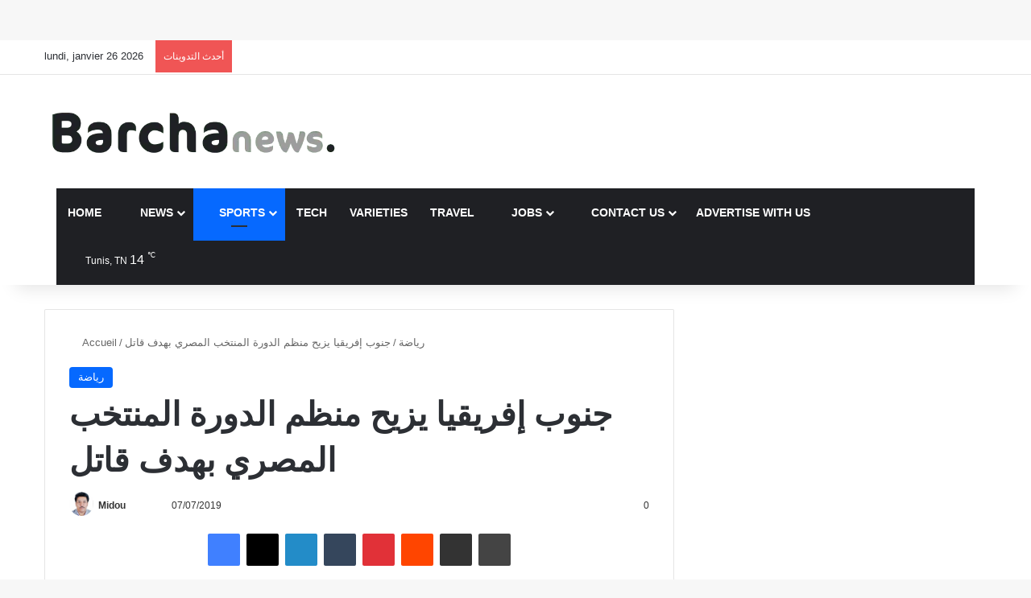

--- FILE ---
content_type: text/html; charset=UTF-8
request_url: https://barchanews.net/2019/07/07/%D8%AC%D9%86%D9%88%D8%A8-%D8%A5%D9%81%D8%B1%D9%8A%D9%82%D9%8A%D8%A7-%D9%8A%D8%B2%D9%8A%D8%AD-%D9%85%D9%86%D8%B8%D9%85-%D8%A7%D9%84%D8%AF%D9%88%D8%B1%D8%A9-%D8%A7%D9%84%D9%85%D9%86%D8%AA%D8%AE%D8%A8/
body_size: 44189
content:
<!DOCTYPE html><html lang="fr-FR" data-skin="light" prefix="og: https://ogp.me/ns#"><head><script data-no-optimize="1">var litespeed_docref=sessionStorage.getItem("litespeed_docref");litespeed_docref&&(Object.defineProperty(document,"referrer",{get:function(){return litespeed_docref}}),sessionStorage.removeItem("litespeed_docref"));</script> <meta charset="UTF-8"/><link rel="profile" href="//gmpg.org/xfn/11"/><style id="jetpack-boost-critical-css">@media all{#jp-relatedposts{display:none;padding-top:1em;margin:1em 0;position:relative;clear:both}.jp-relatedposts::after{content:"";display:block;clear:both}#jp-relatedposts h3.jp-relatedposts-headline{margin:0 0 1em 0;display:inline-block;float:left;font-size:9pt;font-weight:700;font-family:inherit}#jp-relatedposts h3.jp-relatedposts-headline em::before{content:"";display:block;width:100%;min-width:30px;border-top:1px solid rgb(0 0 0/.2);margin-bottom:1em}#jp-relatedposts h3.jp-relatedposts-headline em{font-style:normal;font-weight:700}:root{--brand-color:#0669ff;--bright-color:#FFF;--base-color:#2c2f34}html{-ms-touch-action:manipulation;touch-action:manipulation;-webkit-text-size-adjust:100%;-ms-text-size-adjust:100%}article,aside,figcaption,figure,header,nav{display:block}a{background-color:transparent}strong{font-weight:inherit}strong{font-weight:600}sup{font-size:75%;line-height:0;position:relative;vertical-align:baseline}sup{top:-.5em}img{border-style:none}figure{margin:1em 0}button,input{font:inherit}button,input{overflow:visible}button,input{margin:0}button{text-transform:none}[type=submit],button{-webkit-appearance:button}[type=checkbox]{box-sizing:border-box;padding:0}[type=search]{-webkit-appearance:textfield}[type=search]::-webkit-search-cancel-button{-webkit-appearance:none}*{padding:0;margin:0;list-style:none;border:0;outline:0;box-sizing:border-box}:after,:before{box-sizing:border-box}body{background:#f7f7f7;color:var(--base-color);font-family:-apple-system,BlinkMacSystemFont,"Segoe UI",Roboto,Oxygen,Oxygen-Sans,Ubuntu,Cantarell,"Helvetica Neue","Open Sans",Arial,sans-serif;font-size:13px;line-height:21px}.the-subtitle,h1,h2,h3{line-height:1.4;font-weight:600}h1{font-size:41px;font-weight:700}h2{font-size:27px}h3{font-size:23px}.the-subtitle{font-size:17px}a{color:var(--base-color);text-decoration:none}img{max-width:100%;height:auto}p{line-height:1.7}.screen-reader-text{clip:rect(1px,1px,1px,1px);position:absolute!important;height:1px;width:1px;overflow:hidden}.stream-item{text-align:center;position:relative;z-index:2;margin:20px 0;padding:0}.stream-item.stream-item-above-header{margin:0}@media (max-width:991px){.single.has-header-ad:not(.has-header-below-ad) #content{margin-top:0}}@media (max-width:991px){.header-layout-3.has-normal-width-logo .stream-item-top{clear:both}}@media (max-width:768px){.hide_share_post_bottom .share-buttons-bottom,.hide_share_post_top .share-buttons-top{display:none!important}}.tie-icon:before,[class*=" tie-icon-"],[class^=tie-icon-]{font-family:tiefonticon!important;speak:never;font-style:normal;font-weight:400;font-variant:normal;text-transform:none;line-height:1;-webkit-font-smoothing:antialiased;-moz-osx-font-smoothing:grayscale;display:inline-block}body.tie-no-js .menu-sub-content,body.tie-no-js a.remove{display:none!important}body.tie-no-js .far,body.tie-no-js .fas,body.tie-no-js .tie-icon:before,body.tie-no-js .weather-icon,body.tie-no-js [class*=" tie-icon-"],body.tie-no-js [class^=tie-icon-]{visibility:hidden!important}body.tie-no-js [class*=" tie-icon-"]:before,body.tie-no-js [class^=tie-icon-]:before{content:""}#autocomplete-suggestions,.tie-popup{display:none}.container{margin-right:auto;margin-left:auto;padding-left:15px;padding-right:15px}.container:after{content:"";display:table;clear:both}@media (min-width:768px){.container{width:100%}}@media (min-width:1200px){.container{max-width:1200px}}.tie-row{margin-left:-15px;margin-right:-15px}.tie-row:after{content:"";display:table;clear:both}.tie-col-md-4,.tie-col-md-8,.tie-col-xs-12{position:relative;min-height:1px;padding-left:15px;padding-right:15px}.tie-col-xs-12{float:left}.tie-col-xs-12{width:100%}@media (min-width:992px){.tie-col-md-4,.tie-col-md-8{float:left}.tie-col-md-4{width:33.33333%}.tie-col-md-8{width:66.66667%}}.tie-alignleft{float:left}.tie-alignright{float:right}.fullwidth{width:100%!important}.clearfix:after,.clearfix:before{content:" ";display:block;height:0;overflow:hidden}.clearfix:after{clear:both}#tie-wrapper,.tie-container{height:100%;min-height:650px}.tie-container{position:relative;overflow:hidden}#tie-wrapper{background:#fff;position:relative;z-index:108;height:100%;margin:0 auto}.container-wrapper{background:#fff;border:1px solid rgba(0,0,0,.1);border-radius:2px;padding:30px}#content{margin-top:30px}@media (max-width:991px){#content{margin-top:15px}}.site-content{-ms-word-wrap:break-word;word-wrap:break-word}.theme-header{background:#fff;position:relative;z-index:999}.theme-header:after{content:"";display:table;clear:both}.theme-header.has-shadow{box-shadow:rgba(0,0,0,.1) 0 25px 20px -20px}#menu-components-wrap{display:-webkit-flex;display:-ms-flexbox;display:flex;-webkit-justify-content:space-between;-ms-flex-pack:justify;justify-content:space-between;width:100%;-webkit-flex-wrap:wrap;-ms-flex-wrap:wrap;flex-wrap:wrap}.logo-row{position:relative}#logo{margin-top:40px;margin-bottom:40px;display:block;float:left}#logo img{vertical-align:middle}#logo a{display:inline-block}@media (max-width:991px){#theme-header.has-normal-width-logo #logo{margin:14px 0!important;text-align:left;line-height:1}#theme-header.has-normal-width-logo #logo img{width:auto;height:auto;max-width:190px}}@media (max-width:479px){#theme-header.has-normal-width-logo #logo img{max-width:160px;max-height:60px!important}}@media (max-width:991px){#theme-header.mobile-header-default:not(.header-layout-1) #logo{-webkit-flex-grow:10;-ms-flex-positive:10;flex-grow:10}}.components{display:-webkit-flex;display:-ms-flexbox;display:flex;-webkit-align-items:center;-ms-flex-align:center;align-items:center;-webkit-justify-content:end;-ms-flex-pack:end;justify-content:end}.components>li{position:relative}.components>li.social-icons-item{margin:0}.components>li>a{display:block;position:relative;width:30px;text-align:center;font-size:16px;white-space:nowrap}.weather-menu-item{display:-webkit-flex;display:-ms-flexbox;display:flex;-webkit-align-items:center;-ms-flex-align:center;align-items:center;padding-right:5px;overflow:hidden}.weather-menu-item .weather-wrap{padding:0;overflow:inherit;line-height:23px}.weather-menu-item .weather-forecast-day{display:block;float:left;width:auto;padding:0 5px;line-height:initial}.weather-menu-item .weather-forecast-day .weather-icon{font-size:26px;margin-bottom:0}.weather-menu-item .city-data{float:left;display:block;font-size:12px}.weather-menu-item .weather-current-temp{font-size:16px;font-weight:400}.weather-menu-item .weather-current-temp sup{font-size:9px;top:-2px}.components .tie-weather-widget{color:var(--base-color)}.main-nav-dark .main-nav .tie-weather-widget{color:#fff}.components .icon-basecloud-bg:after{color:#fff}.main-nav-dark .main-nav .icon-basecloud-bg:after{color:#1f2024}@media (max-width:991px){.logo-container{border-width:0;display:-webkit-flex;display:-ms-flexbox;display:flex;-webkit-flex-flow:row nowrap;-ms-flex-flow:row nowrap;flex-flow:row nowrap;-webkit-align-items:center;-ms-flex-align:center;align-items:center;-webkit-justify-content:space-between;-ms-flex-pack:justify;justify-content:space-between}}.mobile-header-components{display:none;z-index:10;height:30px;line-height:30px;-webkit-flex-wrap:nowrap;-ms-flex-wrap:nowrap;flex-wrap:nowrap;-webkit-flex:1 1 0%;-ms-flex:1 1 0%;flex:1 1 0%}.mobile-header-components .components{float:none;display:-webkit-flex!important;display:-ms-flexbox!important;display:flex!important;-webkit-justify-content:stretch;-ms-flex-pack:stretch;justify-content:stretch}.mobile-header-components .components li.custom-menu-link{display:inline-block;float:none}.mobile-header-components .components li.custom-menu-link>a{width:20px;padding-bottom:15px}.mobile-header-components [class^=tie-icon-]{font-size:18px;width:20px;height:20px;vertical-align:middle}.mobile-header-components .tie-mobile-menu-icon{font-size:20px}.mobile-header-components .nav-icon{display:inline-block;width:20px;height:2px;background-color:var(--base-color);position:relative;top:-4px}.mobile-header-components .nav-icon:after,.mobile-header-components .nav-icon:before{position:absolute;right:0;background-color:var(--base-color);content:"";display:block;width:100%;height:100%;-webkit-transform:translateZ(0);transform:translateZ(0);-webkit-backface-visibility:hidden;backface-visibility:hidden}.mobile-header-components .nav-icon:before{-webkit-transform:translateY(-7px);-ms-transform:translateY(-7px);transform:translateY(-7px)}.mobile-header-components .nav-icon:after{-webkit-transform:translateY(7px);-ms-transform:translateY(7px);transform:translateY(7px)}#mobile-header-components-area_2 .components{-webkit-flex-direction:row-reverse;-ms-flex-direction:row-reverse;flex-direction:row-reverse}#mobile-header-components-area_2 .components li.custom-menu-link>a{margin-left:15px}@media (max-width:991px){.logo-container:after,.logo-container:before{height:1px}#tie-body #mobile-container,.mobile-header-components{display:block}#slide-sidebar-widgets{display:none}}.top-nav{background-color:#fff;position:relative;z-index:10;line-height:40px;border:1px solid rgba(0,0,0,.1);border-width:1px 0;color:var(--base-color);clear:both}.main-nav-below.top-nav-above .top-nav{border-top-width:0}.top-nav a:not(.button):not(:hover){color:var(--base-color)}.topbar-wrapper{display:-webkit-flex;display:-ms-flexbox;display:flex;min-height:40px}.top-nav .tie-alignleft,.top-nav .tie-alignright{-webkit-flex-grow:1;-ms-flex-positive:1;flex-grow:1;position:relative}.top-nav.has-breaking-news .tie-alignleft{-webkit-flex:1 0 100px;-ms-flex:1 0 100px;flex:1 0 100px}.top-nav.has-breaking-news .tie-alignright{-webkit-flex-grow:0;-ms-flex-positive:0;flex-grow:0;z-index:1}.topbar-today-date{float:left;padding-right:15px;-webkit-flex-shrink:0;-ms-flex-negative:0;flex-shrink:0}@media (max-width:991px){.theme-header .components,.topbar-today-date{display:none}}.breaking{display:none}.main-nav-wrapper{position:relative;z-index:4}.main-nav{background-color:var(--main-nav-background);color:var(--main-nav-primary-color);position:relative;border:1px solid var(--main-nav-main-border-color);border-width:1px 0}.main-menu-wrapper{position:relative}@media (min-width:992px){.header-menu .menu{display:-webkit-flex;display:-ms-flexbox;display:flex}.header-menu .menu a{display:block;position:relative}.header-menu .menu>li>a{white-space:nowrap}.header-menu .menu .sub-menu a{padding:8px 10px}.header-menu .menu ul:not(.sub-menu-columns):not(.sub-menu-columns-item):not(.sub-list):not(.mega-cat-sub-categories):not(.slider-arrow-nav){box-shadow:0 2px 5px rgba(0,0,0,.1)}.header-menu .menu ul li{position:relative}.header-menu .menu ul a{border-width:0 0 1px}#main-nav{z-index:9;line-height:60px}.main-menu .menu>li>a{padding:0 14px;font-size:14px;font-weight:700}.main-menu .menu>li>.menu-sub-content{border-top:2px solid var(--main-nav-primary-color)}.main-menu .menu ul{line-height:20px;z-index:1}.main-menu .menu .sub-menu .tie-menu-icon{width:20px}.main-menu .menu-sub-content{background:var(--main-nav-background);display:none;padding:15px;width:230px;position:absolute;box-shadow:0 3px 4px rgba(0,0,0,.2)}.main-menu .menu-sub-content a{width:200px}nav.main-nav.menu-style-default .menu>li.tie-current-menu{border-bottom:5px solid var(--main-nav-primary-color);margin-bottom:-5px}nav.main-nav.menu-style-default .menu>li.tie-current-menu>a:after{content:"";width:20px;height:2px;position:absolute;margin-top:17px;left:50%;top:50%;bottom:auto;right:auto;-webkit-transform:translateX(-50%) translateY(-50%);-ms-transform:translateX(-50%) translateY(-50%);transform:translateX(-50%) translateY(-50%);background:#2c2f34}nav.main-nav.menu-style-solid-bg .menu>li.tie-current-menu>a{background-color:var(--main-nav-primary-color);color:var(--main-nav-contrast-primary-color)}.main-nav .components li a,.main-nav .menu a{color:var(--main-nav-text-color)}.main-nav-dark{--main-nav-background:#1f2024;--main-nav-primary-color:var(--brand-color);--main-nav-contrast-primary-color:var(--bright-color);--main-nav-text-color:#FFFFFF;--main-nav-main-border-color:rgba(255,255,255,0.07)}.main-nav-dark .main-nav{border-width:0}}@media (min-width:992px){.mega-menu>a:before,header .menu-item-has-children>a:before{content:"";position:absolute;right:10px;top:50%;bottom:auto;-webkit-transform:translateY(-50%);-ms-transform:translateY(-50%);transform:translateY(-50%);font-family:tiefonticon!important;font-style:normal;font-weight:400;font-variant:normal;text-transform:none;content:"";font-size:11px;line-height:1}.menu .mega-menu:not(.is-icon-only)>a,.menu>.menu-item-has-children:not(.is-icon-only)>a{padding-right:25px}}@media (min-width:992px){.main-nav-boxed .main-nav{border-width:0}.main-nav-boxed .main-menu-wrapper{float:left;width:100%;background-color:var(--main-nav-background);padding-right:15px}}.main-nav-boxed .main-nav:not(.fixed-nav){background:0 0!important}@media only screen and (min-width:992px) and (max-width:1100px){.main-nav .menu>li:not(.is-icon-only)>a{padding-left:7px;padding-right:7px}.main-nav .menu>li:not(.is-icon-only)>a:before{display:none}}@media (max-width:991px){#tie-wrapper header#theme-header{box-shadow:none;background:0 0!important}.logo-container{border-width:0;box-shadow:0 3px 7px 0 rgba(0,0,0,.1)}.logo-container{background-color:#fff}.header-layout-3 .main-nav-wrapper{display:none}.main-menu-wrapper .main-menu-wrap{width:100%}}}@media all{.post-content.container-wrapper{padding:0}.entry-header{font-size:45px;line-height:1.2}@media (max-width:767px){.entry-header{font-size:28px}}.entry-header .entry-title{margin-bottom:15px}@media (max-width:767px){.entry-header .entry-title{font-size:28px}}.entry-header .post-cat{margin-bottom:6px}.entry-header .post-meta{overflow:inherit;font-size:12px;margin-top:5px;margin-bottom:0;line-height:24px}.entry-header .post-meta .meta-item{margin-right:12px}.entry-header .post-meta,.entry-header .post-meta a:not(:hover){color:#333}.entry-header .post-meta .meta-author{margin:0}.entry-header .post-meta .meta-author a{font-weight:600}.entry-header .post-meta .author-meta+.date:before{content:"•";color:#ccc;margin:0 3px 0 5px;display:inline-block}.entry-header .post-meta .tie-alignright{display:inline}@media (max-width:767px){.entry-header .post-meta{margin-bottom:-8px}.entry-header .post-meta .tie-alignright{float:none}.entry-header .post-meta .meta-item,.entry-header .post-meta .tie-alignright .meta-item:last-child{margin-bottom:8px!important}.entry-header .post-meta>div,.entry-header .post-meta>span{float:initial!important}.entry-header .post-meta .meta-author a{font-weight:400}.entry-header .meta-author-avatar img{width:20px;height:20px}}.meta-author-avatar img{width:30px;height:30px;margin-right:3px;margin-top:-5px;vertical-align:middle;border-radius:50%}.post-layout-1 div.entry-content{padding-top:0}.post-layout-1 .entry-header-outer{padding:30px 30px 20px}@media (max-width:767px){.post-layout-1 .entry-header-outer{padding:20px}}.post-layout-1 .entry-header{padding:0;margin:0}.featured-area{position:relative;margin-bottom:30px;line-height:1}@media (max-width:767px){.featured-area{margin-bottom:20px}}.featured-area img{width:100%}.single-featured-image{position:relative;margin:0;line-height:0}.single-caption-text{position:absolute;bottom:0;left:0;padding:5px 10px;background:rgba(0,0,0,.6);color:#fff;line-height:1.8;font-size:90%}.entry-content{padding:0 30px 30px}@media (max-width:767px){.entry-content{padding-right:15px;padding-left:15px}}.entry h1,.entry h2,.entry h3{margin:0 0 .5em}@media (max-width:767px){.single .entry-content{padding-top:15px}}.post-bottom-meta-title{float:left;padding:0 6px;margin:5px 5px 0 0;background:#2c2f34;border:1px solid rgba(0,0,0,.1);border-radius:2px}.post-bottom-meta-title{color:#fff}.post-tags-modern .post-bottom-meta-title{display:none}.share-buttons{padding:18px 28px;line-height:0}@media (max-width:767px){.share-buttons{padding:15px}}.magazine1 .share-buttons-bottom{background:#f7f7f7;border-top:1px solid rgba(0,0,0,.1)}@media (min-width:768px){.share-buttons-top{padding-bottom:0}}.entry-header-outer+.share-buttons-top{padding-top:0}.post-layout-1 .share-buttons-top{padding-bottom:18px}@media (min-width:768px){.share-buttons-top~.entry-content{padding-top:20px}}.share-buttons-mobile{position:fixed;bottom:0;z-index:999999;width:100%;background:0 0;border:0 none;padding:0}.share-buttons-mobile .share-links a{margin:0;border-radius:0;width:1%;display:table-cell;opacity:1!important}.share-buttons-mobile .share-links a .share-btn-icon{margin:0 auto;float:none}@media (min-width:768px){.share-buttons-mobile{display:none}}.mobile-share-buttons-spacer{height:40px}@media (min-width:768px){.mobile-share-buttons-spacer{display:none}}.share-links a{color:#fff}.share-links{overflow:hidden;position:relative}.share-links .share-btn-icon{font-size:15px}.share-links a{display:inline-block;margin:2px;height:40px;overflow:hidden;position:relative;border-radius:2px;width:40px}.share-links a,.share-links a:before{background-color:#444}.share-links a .share-btn-icon{width:40px;height:40px;float:left;display:block;text-align:center;line-height:40px}.share-centered{text-align:center}.share-title{padding-right:15px;display:inline-block;float:left;line-height:40px;font-size:12px;margin:2px 0}.share-title .tie-icon-share{margin-right:5px;font-size:14px}.share-links a.facebook-share-btn,.share-links a.facebook-share-btn:before{background:#4080ff}.share-links a.twitter-share-btn,.share-links a.twitter-share-btn:before{background:#000}.share-links a.linkedin-share-btn,.share-links a.linkedin-share-btn:before{background:#238cc8}.share-links a.pinterest-share-btn,.share-links a.pinterest-share-btn:before{background:#e13138}.share-links a.reddit-share-btn,.share-links a.reddit-share-btn:before{background:#ff4500}.share-links a.tumblr-share-btn,.share-links a.tumblr-share-btn:before{background:#35465c}.share-links a.whatsapp-share-btn,.share-links a.whatsapp-share-btn:before{background:#43d854}.share-links a.telegram-share-btn,.share-links a.telegram-share-btn:before{background:#08c}.share-links a.email-share-btn,.share-links a.email-share-btn:before{background:#333}@media (max-width:479px){.share-title{display:none}}@media (min-width:768px){a.telegram-share-btn,a.whatsapp-share-btn{display:none!important}}#related-posts .related-item{position:relative;float:left;width:33.333%;padding:0 15px;margin-bottom:20px}@media (max-width:767px){#related-posts .related-item{padding:0 8px}}#related-posts .related-item .post-thumb{margin-bottom:10px}#related-posts .related-item .post-title{font-size:14px;line-height:19px}#related-posts .related-item .post-meta{margin:4px 0 0}.has-sidebar .site-content #related-posts .related-item:nth-child(3n+1){clear:both}@media (max-width:767px){#related-posts .related-item{width:50%!important;clear:none!important}}#related-posts.has-extra-post .related-item:last-child{clear:none!important;display:none}@media only screen and (min-width:320px) and (max-width:767px){#related-posts.has-extra-post .related-item:last-child{display:block}}#reading-position-indicator{display:block;height:5px;position:fixed;bottom:0;left:0;background:var(--brand-color);box-shadow:0 0 10px rgba(0,136,255,.7);width:0;z-index:9999;max-width:100%}#check-also-box{position:fixed;background-color:#fff;z-index:999;bottom:15px;right:-1px;-webkit-transform:translatex(100%);-ms-transform:translatex(100%);transform:translatex(100%);width:340px;padding:30px;border:1px solid rgba(0,0,0,.1);border-radius:2px;border-top-right-radius:0;border-bottom-right-radius:0}#check-also-box.check-also-left{right:auto;left:-1px;-webkit-transform:translatex(-100%);-ms-transform:translatex(-100%);transform:translatex(-100%)}#check-also-box .has-first-big-post .post-widget-body{clear:both}#check-also-box .posts-list-big-first li{padding-bottom:0}#check-also-box .posts-list-big-first li .post-title{font-size:18px;line-height:1.3em}@media (max-width:991px){#check-also-box{display:none}}.stream-item-above-post-content{margin:0 auto 30px}#post-extra-info{display:none}}@media all{@media (max-width:767px){.magazine1:not(.has-builder):not(.error404) .main-content{padding-left:0;padding-right:0}}input{border:1px solid rgba(0,0,0,.1);color:var(--base-color);font-size:13px;outline:0;padding:10px 12px;line-height:23px;border-radius:2px;max-width:100%;background-color:transparent}input:not([type=checkbox]):not([type=radio]){-webkit-appearance:none;-moz-appearance:none;appearance:none;outline:0}@media (max-width:767px){input:not([type=submit]){font-size:16px!important}}.button,[type=submit]{width:auto;position:relative;background-color:var(--tie-buttons-color,var(--brand-color));color:var(--tie-buttons-text,var(--bright-color));border-radius:var(--tie-buttons-radius,2px);border:var(--tie-buttons-border-width,0) solid var(--tie-buttons-border-color,var(--brand-color));padding:10px 25px;margin:0;font-weight:600;font-size:14px;display:inline-block;text-align:center;line-height:21px;text-decoration:none;vertical-align:middle;-webkit-appearance:none;-moz-appearance:none;appearance:none}@media (min-width:992px){.sidebar-right .main-content{float:left}.sidebar-right.magazine1 .main-content{padding-right:3px}}.post-thumb{position:relative;height:100%;display:block;-webkit-backface-visibility:hidden;backface-visibility:hidden;-webkit-transform:rotate(0);-ms-transform:rotate(0);transform:rotate(0)}.post-thumb img{width:100%;display:block}.post-thumb .post-cat-wrap{position:absolute;bottom:10px;margin:0;right:10px}.post-meta{margin:10px 0 8px;font-size:12px;overflow:hidden}.post-meta,.post-meta a:not(:hover){color:#666}.post-meta .meta-item{margin-right:8px;display:inline-block}.post-meta .meta-item.tie-icon:before{padding-right:3px}.post-meta .meta-item.date:before{content:""}.post-meta .meta-item.meta-comment:before{content:""}.post-meta .tie-alignright .meta-item:last-child{margin:0!important}@media (max-width:767px){.entry-header .post-meta>div,.entry-header .post-meta>span,.main-content .post-meta>div,.main-content .post-meta>span{float:left}}.warm{color:#f47512}.hot{color:#f3502a}.post-cat-wrap{position:relative;z-index:3;margin-bottom:5px;font-weight:400;font-family:inherit!important;line-height:0;display:block}.post-cat{display:inline-block;background:var(--brand-color);color:var(--bright-color);padding:0 11px;font-size:13px;line-height:2em;margin-right:4px;position:relative;white-space:nowrap;word-wrap:normal;letter-spacing:0;border-radius:4px}.post-cat:first-child:last-child{margin:0}#breadcrumb{margin:50px 0 0}#breadcrumb,#breadcrumb a:not(:hover){color:#666}#breadcrumb .delimiter{margin:0 3px;font-style:normal}.entry-header-outer #breadcrumb{margin:0 0 20px;padding:0}@media (max-width:767px){.single-post #breadcrumb .current,.single-post #breadcrumb em:last-of-type{display:none}}.social-icons-item{float:right;margin-left:6px;position:relative}.social-icons-item .social-link span{color:var(--base-color);line-height:unset}.social-icons-widget .social-icons-item .social-link{width:24px;height:24px;line-height:24px;padding:0;display:block;text-align:center;border-radius:2px}.top-nav .components>li.social-icons-item .social-link:not(:hover) span{color:var(--base-color)}.social-icons-item .facebook-social-icon{background-color:#4080ff!important}.social-icons-item .facebook-social-icon span{color:#4080ff}.social-icons-item .twitter-social-icon{background-color:#000!important}.social-icons-item .twitter-social-icon span{color:#000}.social-icons-item .linkedin-social-icon{background-color:#238cc8!important}.social-icons-item .linkedin-social-icon span{color:#238cc8}.social-icons-item .youtube-social-icon{background-color:#ef4e41!important}.social-icons-item .youtube-social-icon span{color:#ef4e41}.social-icons-item .rss-social-icon{background-color:#faa33d!important}.social-icons-item .rss-social-icon span{color:#faa33d}ul:not(.solid-social-icons) .social-icons-item a:not(:hover){background-color:transparent!important}.solid-social-icons .social-link{background-color:var(--base-color)}.dark-skin .solid-social-icons .social-link{background-color:#27292d;border-color:#27292d}.solid-social-icons .social-link span{color:#fff!important}.entry-header{padding:30px 30px 0;margin-bottom:20px}@media (max-width:991px){.entry-header{padding:20px 20px 0}}.entry{line-height:1.7;font-size:15px}.entry p{margin-bottom:25px;line-height:1.7}@media (max-width:767px){.container-wrapper,.entry-content{padding:20px 15px}}.tab-content{padding:30px;display:none}.tab-content{position:relative}@media (max-width:767px){.tab-content{padding:20px}}.tab-content-elements li{opacity:0}.block-head-1 .the-global-title{position:relative;font-size:17px;padding:0 0 15px;border-bottom:2px solid rgba(0,0,0,.1);margin-bottom:20px}.block-head-1 .the-global-title:after{content:"";background:#2c2f34;width:40px;height:2px;position:absolute;bottom:-2px;left:0}.block-head-1 .the-global-title:before{content:"";width:0;height:0;position:absolute;bottom:-5px;left:0;border-left:0;border-right:5px solid transparent;border-top:5px solid #2c2f34}.block-head-1 .dark-skin .widget-title:after{background:#fff}.block-head-1 .dark-skin .widget-title:before{border-top-color:#fff}.block-head-1 .dark-skin .the-global-title{color:#fff;border-bottom-color:rgba(255,255,255,.1)}.side-aside{position:fixed;top:0;z-index:111;visibility:hidden;width:350px;max-width:100%;height:100%;background:#fff;background-repeat:no-repeat;background-position:center top;background-size:cover;overflow-y:auto}@media (min-width:992px){.side-aside{right:0;-webkit-transform:translate(350px,0);-ms-transform:translate(350px,0);transform:translate(350px,0)}}.site-footer .widget-title-icon{display:none}.dark-skin{background-color:var(--tie-dark-skin-bg-main,#1f2024);color:#fff}.dark-skin input:not([type=submit]){color:#ccc}.dark-skin a:not(:hover){color:#fff}.dark-skin .post-meta,.dark-skin .timeline-widget ul li .date{color:#ccc!important}.dark-skin input:not([type=submit]){border-color:rgba(255,255,255,.1)}.dark-skin .container-wrapper{background-color:var(--tie-dark-skin-bg-main,#1f2024);border-color:rgba(255,255,255,.1)}.dark-skin .widget a:not(:hover),.dark-skin .widget-title{color:#fff}.dark-skin .widget-title-icon{color:#ccc}.dark-skin .timeline-widget ul:before{background:rgba(0,0,0,.3)}.dark-skin .timeline-widget .date:before{background:var(--tie-dark-skin-bg,#27292d);border-color:rgba(0,0,0,.3)}}@media all{.widget-title{position:relative}.widget-title .the-subtitle{font-size:15px;min-height:15px}.widget-title-icon{position:absolute;right:0;top:1px;color:#b9bec3;font-size:15px}.widget-title-icon:before{content:""}.post-widget-body{padding-left:125px}.post-widget-body .post-title{font-size:14px;line-height:1.4;margin-bottom:5px}.post-widget-thumbnail{float:left;margin-right:15px;position:relative}.post-widget-thumbnail img.tie-small-image{width:110px}.widget li{padding:6px 0}.widget li:first-child{padding-top:0}.widget li:last-child{padding-bottom:0;border-bottom:0}.widget li:after{clear:both;display:table;content:""}.widget .post-meta{margin:2px 0 0;font-size:11px;line-height:17px}.posts-list .widget-title-icon:before{content:""}.posts-list-big-first .posts-list-items li:first-child{padding-bottom:20px}.posts-list-big-first li:first-child .post-widget-thumbnail{width:100%;margin-right:0;margin-bottom:10px}.posts-list-big-first li:first-child .post-widget-thumbnail a{min-height:40px}.posts-list-big-first li:first-child .post-widget-body{padding-left:0}.posts-list-big-first li:first-child .post-title{font-size:18px}@media (max-width:991px){.posts-list-big-first .posts-list-items{overflow:hidden}.posts-list-big-first li{width:48%;float:left}.posts-list-big-first li:nth-child(2){padding-top:0}.posts-list-big-first li:nth-child(2n){float:right}.posts-list-big-first li:nth-child(odd){clear:both}.posts-list-big-first li:nth-child(2),.posts-list-big-first li:nth-child(3){float:right;clear:none}.posts-list-big-first li:nth-child(n+5){display:none}}@media (max-width:670px){.posts-list-big-first li{width:100%}.posts-list-big-first li:nth-child(2){padding-top:12px}.posts-list-big-first li:nth-child(n+5){display:block}}form.search-form{overflow:auto;position:relative;width:100%;margin-top:10px}.search-field{float:left;width:73%;padding:8px 15px}.search-submit[type=submit]{float:right;padding:10px 5px;margin-left:2%;width:25%}.login-widget .widget-title-icon:before{content:""}.login-widget form input[type=password],.login-widget form input[type=text]{width:100%;float:none;margin-bottom:15px}.login-widget .pass-container{position:relative}.login-widget .pass-container input[type=password]{padding-right:70px}.login-widget .forget-text{position:absolute;right:15px;line-height:45px;top:0;font-size:12px}.login-widget .forget-text:not(:hover){color:#666}.login-widget .rememberme{display:block;margin-bottom:15px}.recent-comments-widget .widget-title-icon:before{content:""}.widget_tag_cloud .widget-title-icon:before{content:""}li.widget-post-list{padding:7px 0;position:relative}.widget_categories .widget-title-icon:before{content:""}.weather-wrap{clear:both;overflow:hidden;text-align:center;padding:15px 0 20px;line-height:1}.weather-icon{position:relative;margin:0 auto .1em;font-size:75px;width:1em;height:.9em}.weather-current-temp{font-size:70px;font-weight:700}.weather-current-temp sup{font-size:17px;vertical-align:super;font-weight:400}.small-weather-icons .icon-cloud-behind:after{left:-.4em}.small-weather-icons .icon-moon-animi:before{right:-.4em;top:.1em}.icon-moon-animi:before{content:"";position:absolute;right:-.3em;font-size:.35em;top:.2em}.icon-basecloud-bg:after,.icon-cloud:after{content:"";font-size:.86em;position:absolute;left:0;right:0;z-index:2}.icon-basecloud-bg:after{content:"";z-index:1}.icon-cloud-behind:after{font-size:.48em;content:"";position:absolute;left:-.2em;top:.4em;z-index:1;opacity:.6}.latest-tweets-widget .widget-title-icon:before{content:""}.timeline-widget ul{position:relative;padding-left:15px}.timeline-widget ul:before{content:"";position:absolute;left:0;top:0;width:2px;height:100%;background:#e6e6e6}.timeline-widget li{border-bottom:0;padding-bottom:10px}.timeline-widget li .date{font-size:10px;display:block;position:relative;color:#666;line-height:12px;margin-bottom:5px}.timeline-widget li .date:before{content:"";width:12px;height:12px;background:#e6e6e6;border:3px solid rgba(255,255,255,.8);position:absolute;left:-20px;display:inline-block;vertical-align:middle;border-radius:50%;-webkit-transform:translateZ(0);transform:translateZ(0);-webkit-backface-visibility:hidden;backface-visibility:hidden;-webkit-font-smoothing:antialiased;-moz-osx-font-smoothing:grayscale}.timeline-widget li h3{font-size:14px;line-height:1.4}.social-icons-widget ul{margin:0-3px}.social-icons-widget .social-icons-item{float:left;margin:3px;border-bottom:0;padding:0}.social-icons-widget .social-icons-item .social-link{width:40px;height:40px;line-height:40px;font-size:18px}@media (max-width:479px){.social-icons-widget .social-icons-item{float:none;display:inline-block}}.tie-weather-widget .widget-title .the-subtitle .widget-title-icon{display:none}.tie-weather-widget .widget-title span{font-weight:400;font-size:14px}.tie-weather-widget [class^=icon-]:after,.tie-weather-widget [class^=icon-]:before{font-family:tiefonticon}.weather-forecast-day{position:relative;width:1%;display:table-cell;text-align:center}.weather-forecast-day .weather-icon{font-size:35px}.weather-forecast-day .weather-icon .icon-basecloud-bg:after,.weather-forecast-day .weather-icon .icon-cloud:after{font-size:inherit;line-height:1.05}.widget-posts-list-container{position:relative}}@media all{@media (min-width:992px){.mega-menu .mega-menu-block{left:0;width:100%;padding:30px}.main-menu .mega-ajax-content{min-height:200px;position:relative}.main-menu .mega-recent-featured .mega-ajax-content{min-height:325px}.main-menu .mega-recent-featured>.menu-sub-content{overflow:hidden}.main-menu .mega-recent-featured .mega-menu-content{float:right;position:relative;min-height:30px;width:100%}}@media (min-width:992px){.theme-header .logo-row>div{height:auto!important}.header-layout-3 .stream-item-top-wrapper{float:right}}.breaking{float:left;width:100%;display:block!important}.breaking-title{padding:0 10px;display:block;float:left;color:#fff;font-size:12px;position:relative}.breaking-title span{position:relative;z-index:1}.breaking-title span.breaking-icon{display:none}@media (max-width:600px){.breaking-title span.breaking-icon{display:inline-block}.breaking-title .breaking-title-text{display:none}}.breaking-title:before{content:"";background:#f05555;width:100%;height:100%;position:absolute;left:0;top:0;z-index:0}.breaking-news{display:none}#mobile-container{display:none;padding:10px 30px 30px}#mobile-menu{margin-bottom:20px;position:relative;padding-top:15px}#mobile-social-icons{margin-bottom:15px}#mobile-social-icons ul{text-align:center;overflow:hidden}#mobile-social-icons ul .social-icons-item{float:none;display:inline-block}#mobile-social-icons .social-icons-item{margin:0}#mobile-social-icons .social-icons-item .social-link{background:0 0;border:none}#mobile-search .search-form{overflow:hidden;position:relative}#mobile-search .search-form:after{position:absolute;content:"";font-family:tiefonticon;top:4px;right:10px;line-height:30px;width:30px;font-size:16px;border-radius:50%;text-align:center;color:#fff}#mobile-search .search-field{background-color:rgba(0,0,0,.05);border-color:rgba(255,255,255,.1);color:#fff;width:100%;border-radius:50px;padding:7px 45px 7px 20px}#mobile-search .search-submit{background:0 0;font-size:0;width:35px;height:38px;position:absolute;top:0;right:5px;z-index:1}#mobile-search input::-webkit-input-placeholder{color:rgba(255,255,255,.6)}#mobile-search input::-moz-placeholder{color:rgba(255,255,255,.6)}#mobile-search input:-moz-placeholder{color:rgba(255,255,255,.6)}#mobile-search input:-ms-input-placeholder{color:rgba(255,255,255,.6)}#tie-wrapper:after{position:absolute;z-index:1000;top:-10%;left:-50%;width:0;height:0;background:rgba(0,0,0,.2);content:"";opacity:0}@media (max-width:991px){.side-aside.appear-from-right{right:0;-webkit-transform:translate(100%,0);-ms-transform:translate(100%,0);transform:translate(100%,0)}.side-aside.is-fullwidth{width:100%}}.is-desktop .side-aside .has-custom-scroll{padding:50px 0 0}.side-aside:after{position:absolute;top:0;left:0;width:100%;height:100%;background:rgba(0,0,0,.2);content:"";opacity:1}.side-aside .container-wrapper{padding:30px!important;border-radius:0;border:0;background:0 0;box-shadow:none!important}a.remove{position:absolute;top:0;right:0;display:block;speak:never;-webkit-font-smoothing:antialiased;-moz-osx-font-smoothing:grayscale;width:20px;height:20px;display:block;line-height:20px;text-align:center;font-size:15px}a.remove:before{content:"";font-family:tiefonticon;color:#e74c3c}a.remove.big-btn{width:25px;height:25px;line-height:25px;font-size:22px}a.remove.light-btn:not(:hover):before{color:#fff}.side-aside a.remove{z-index:1;top:15px;left:50%;right:auto;-webkit-transform:translateX(-50%);-ms-transform:translateX(-50%);transform:translateX(-50%)}.side-aside a.remove:not(:hover):before{color:#111}.side-aside.dark-skin a.remove:not(:hover):before{color:#fff}.tie-popup a.remove{-webkit-transform:scale(.2);-ms-transform:scale(.2);transform:scale(.2);opacity:0;top:15px;right:15px;z-index:1}.theiaStickySidebar:after{content:"";display:table;clear:both}.has-custom-scroll,.side-aside{overflow-x:hidden;scrollbar-width:thin}.has-custom-scroll::-webkit-scrollbar,.side-aside::-webkit-scrollbar{width:5px}.tie-popup{position:fixed;z-index:99999;left:0;top:0;height:100%;width:100%;background-color:rgba(0,0,0,.5);display:none;-webkit-perspective:600px;perspective:600px}.tie-popup-container{position:relative;z-index:100;width:90%;max-width:420px;margin:10em auto 0;border-radius:2px;box-shadow:0 0 20px rgba(0,0,0,.2);will-change:transform,opacity;-webkit-transform:scale(.5);-ms-transform:scale(.5);transform:scale(.5);opacity:0}.tie-popup-container .login-submit{padding-top:15px;padding-bottom:15px}.tie-popup-container .container-wrapper{padding:60px;background-color:#fff!important;border-radius:5px}@media (max-width:479px){.tie-popup-container .container-wrapper{padding:30px}}.pop-up-live-search{will-change:transform,opacity;-webkit-transform:scale(.7);-ms-transform:scale(.7);transform:scale(.7);opacity:0}.tie-popup-search-wrap::-webkit-input-placeholder{color:#fff}.tie-popup-search-wrap::-moz-placeholder{color:#fff}.tie-popup-search-wrap:-moz-placeholder{color:#fff}.tie-popup-search-wrap:-ms-input-placeholder{color:#fff}.tie-popup-search-wrap form{position:relative;height:80px;margin-bottom:20px}.popup-search-wrap-inner{position:relative;padding:80px 15px 0;margin:0 auto;max-width:800px}input.tie-popup-search-input{width:100%;height:80px;line-height:80px;background:rgba(0,0,0,.7)!important;font-weight:500;font-size:22px;border:0;padding-right:80px;padding-left:30px;color:#fff;border-radius:5px}button.tie-popup-search-submit{font-size:28px;color:#666;position:absolute;right:5px;top:15px;background:0 0!important}#autocomplete-suggestions{overflow:auto;padding:20px;color:#eee;position:absolute;display:none;width:370px;z-index:9999;margin-top:15px}@font-face{font-family:tiefonticon;font-weight:400;font-style:normal;font-display:block}.tie-icon-facebook:before{content:""}.tie-icon-search:before{content:""}.tie-icon-author:before{content:""}.tie-icon-home:before{content:""}.tie-icon-tags:before{content:""}.tie-icon-print:before{content:""}.tie-icon-camera:before{content:""}.tie-icon-random:before{content:""}.tie-icon-twitter:before{content:""}.tie-icon-feed:before{content:""}.tie-icon-navicon:before{content:""}.tie-icon-pinterest:before{content:""}.tie-icon-envelope:before{content:""}.tie-icon-linkedin:before{content:""}.tie-icon-bolt:before{content:""}.tie-icon-youtube:before{content:""}.tie-icon-tumblr:before{content:""}.tie-icon-reddit:before{content:""}.tie-icon-paper-plane:before{content:""}.tie-icon-share:before{content:""}.tie-icon-whatsapp:before{content:""}.tie-icon-fire:before{content:""}}@media all{.far,.fas{-moz-osx-font-smoothing:grayscale;-webkit-font-smoothing:antialiased;display:inline-block;font-style:normal;font-variant:normal;text-rendering:auto;line-height:1}.fa-briefcase:before{content:""}.fa-bullhorn:before{content:""}.fa-coffee:before{content:""}.fa-flag:before{content:""}.fa-futbol:before{content:""}.fa-life-ring:before{content:""}.fa-newspaper:before{content:""}.fa-paper-plane:before{content:""}.fa-shield-alt:before{content:""}@font-face{font-family:"Font Awesome 5 Free";font-style:normal;font-weight:400;font-display:block}.far{font-family:"Font Awesome 5 Free";font-weight:400}@font-face{font-family:"Font Awesome 5 Free";font-style:normal;font-weight:900;font-display:block}.fas{font-family:"Font Awesome 5 Free";font-weight:900}}</style><meta http-equiv='x-dns-prefetch-control' content='on'><link rel='dns-prefetch' href="//cdnjs.cloudflare.com/"/><link rel='dns-prefetch' href="//ajax.googleapis.com/"/><link rel='dns-prefetch' href="//fonts.googleapis.com/"/><link rel='dns-prefetch' href="//fonts.gstatic.com/"/><link rel='dns-prefetch' href="//s.gravatar.com/"/><link rel='dns-prefetch' href="//www.google-analytics.com/"/><link rel='preload' as='image' href="//i0.wp.com/barchanews.net/wp-content/uploads/2019/07/%D9%85%D9%86%D8%AA%D8%AE%D8%A8-%D8%AC%D9%86%D9%88%D8%A8-%D8%A5%D9%81%D8%B1%D9%8A%D9%82%D9%8A%D8%A7-%D9%8A%D8%AA%D8%B1%D8%B4%D8%AD.png?resize=780%2C405&ssl=1"><link rel='preload' as='font' href="/wp-content/themes/jannah/assets/fonts/tielabs-fonticon/tielabs-fonticon.woff" type='font/woff' crossorigin='anonymous'/><link rel='preload' as='font' href="/wp-content/themes/jannah/assets/fonts/fontawesome/fa-solid-900.woff2" type='font/woff2' crossorigin='anonymous'/><link rel='preload' as='font' href="/wp-content/themes/jannah/assets/fonts/fontawesome/fa-brands-400.woff2" type='font/woff2' crossorigin='anonymous'/><link rel='preload' as='font' href="/wp-content/themes/jannah/assets/fonts/fontawesome/fa-regular-400.woff2" type='font/woff2' crossorigin='anonymous'/><link rel='preload' as='script' href="//ajax.googleapis.com/ajax/libs/webfont/1/webfont.js"><title>جنوب إفريقيا يزيح منظم الدورة المنتخب المصري بهدف قاتل</title><meta name="description" content="خرجت مصر منظمة الدورة 32 لكأس إفريقيا للأمم 2019 بعد خسارتها في الدور ثمن النهائي أمام منتخب جنوب إفريقيا بهدف نظيف سجّل خلال الشوط الثاني من المباراة."/><meta name="robots" content="follow, index, max-snippet:-1, max-video-preview:-1, max-image-preview:large"/><link rel="canonical" href="https://barchanews.net/2019/07/07/%d8%ac%d9%86%d9%88%d8%a8-%d8%a5%d9%81%d8%b1%d9%8a%d9%82%d9%8a%d8%a7-%d9%8a%d8%b2%d9%8a%d8%ad-%d9%85%d9%86%d8%b8%d9%85-%d8%a7%d9%84%d8%af%d9%88%d8%b1%d8%a9-%d8%a7%d9%84%d9%85%d9%86%d8%aa%d8%ae%d8%a8/"/><meta property="og:locale" content="fr_FR"/><meta property="og:type" content="article"/><meta property="og:title" content="جنوب إفريقيا يزيح منظم الدورة المنتخب المصري بهدف قاتل"/><meta property="og:description" content="خرجت مصر منظمة الدورة 32 لكأس إفريقيا للأمم 2019 بعد خسارتها في الدور ثمن النهائي أمام منتخب جنوب إفريقيا بهدف نظيف سجّل خلال الشوط الثاني من المباراة."/><meta property="og:url" content="https://barchanews.net/2019/07/07/%d8%ac%d9%86%d9%88%d8%a8-%d8%a5%d9%81%d8%b1%d9%8a%d9%82%d9%8a%d8%a7-%d9%8a%d8%b2%d9%8a%d8%ad-%d9%85%d9%86%d8%b8%d9%85-%d8%a7%d9%84%d8%af%d9%88%d8%b1%d8%a9-%d8%a7%d9%84%d9%85%d9%86%d8%aa%d8%ae%d8%a8/"/><meta property="og:site_name" content="Barcha News"/><meta property="article:author" content="https://www.facebook.com/barchanews2"/><meta property="article:tag" content="جنوب إفريقيا"/><meta property="article:tag" content="كأس إفريقيا 2019"/><meta property="article:tag" content="مصر"/><meta property="article:section" content="رياضة"/><meta property="og:image" content="https://i0.wp.com/barchanews.net/wp-content/uploads/2019/07/%D9%85%D9%86%D8%AA%D8%AE%D8%A8-%D8%AC%D9%86%D9%88%D8%A8-%D8%A5%D9%81%D8%B1%D9%8A%D9%82%D9%8A%D8%A7-%D9%8A%D8%AA%D8%B1%D8%B4%D8%AD.png"/><meta property="og:image:secure_url" content="https://i0.wp.com/barchanews.net/wp-content/uploads/2019/07/%D9%85%D9%86%D8%AA%D8%AE%D8%A8-%D8%AC%D9%86%D9%88%D8%A8-%D8%A5%D9%81%D8%B1%D9%8A%D9%82%D9%8A%D8%A7-%D9%8A%D8%AA%D8%B1%D8%B4%D8%AD.png"/><meta property="og:image:width" content="817"/><meta property="og:image:height" content="634"/><meta property="og:image:alt" content="جنوب إفريقيا يزيح منظم الدورة المنتخب المصري بهدف قاتل"/><meta property="og:image:type" content="image/png"/><meta property="article:published_time" content="2019-07-07T00:36:46+01:00"/><meta name="twitter:card" content="summary_large_image"/><meta name="twitter:title" content="جنوب إفريقيا يزيح منظم الدورة المنتخب المصري بهدف قاتل"/><meta name="twitter:description" content="خرجت مصر منظمة الدورة 32 لكأس إفريقيا للأمم 2019 بعد خسارتها في الدور ثمن النهائي أمام منتخب جنوب إفريقيا بهدف نظيف سجّل خلال الشوط الثاني من المباراة."/><meta name="twitter:creator" content="@Ben_Rajeb"/><meta name="twitter:image" content="https://i0.wp.com/barchanews.net/wp-content/uploads/2019/07/%D9%85%D9%86%D8%AA%D8%AE%D8%A8-%D8%AC%D9%86%D9%88%D8%A8-%D8%A5%D9%81%D8%B1%D9%8A%D9%82%D9%8A%D8%A7-%D9%8A%D8%AA%D8%B1%D8%B4%D8%AD.png"/><meta name="twitter:label1" content="Écrit par"/><meta name="twitter:data1" content="Midou"/><meta name="twitter:label2" content="Temps de lecture"/><meta name="twitter:data2" content="2 minutes"/> <script data-jetpack-boost="ignore" type="application/ld+json" class="rank-math-schema">{"@context":"https://schema.org","@graph":[{"@type":["SportsTeam","Organization"],"@id":"https://barchanews.net/#organization","name":"Barcha News","url":"https://barchanews.net"},{"@type":"WebSite","@id":"https://barchanews.net/#website","url":"https://barchanews.net","name":"Barcha News","alternateName":"articles","publisher":{"@id":"https://barchanews.net/#organization"},"inLanguage":"fr-FR"},{"@type":"ImageObject","@id":"https://i0.wp.com/barchanews.net/wp-content/uploads/2019/07/%D9%85%D9%86%D8%AA%D8%AE%D8%A8-%D8%AC%D9%86%D9%88%D8%A8-%D8%A5%D9%81%D8%B1%D9%8A%D9%82%D9%8A%D8%A7-%D9%8A%D8%AA%D8%B1%D8%B4%D8%AD.png?fit=817%2C634&amp;ssl=1","url":"https://i0.wp.com/barchanews.net/wp-content/uploads/2019/07/%D9%85%D9%86%D8%AA%D8%AE%D8%A8-%D8%AC%D9%86%D9%88%D8%A8-%D8%A5%D9%81%D8%B1%D9%8A%D9%82%D9%8A%D8%A7-%D9%8A%D8%AA%D8%B1%D8%B4%D8%AD.png?fit=817%2C634&amp;ssl=1","width":"817","height":"634","inLanguage":"fr-FR"},{"@type":"BreadcrumbList","@id":"https://barchanews.net/2019/07/07/%d8%ac%d9%86%d9%88%d8%a8-%d8%a5%d9%81%d8%b1%d9%8a%d9%82%d9%8a%d8%a7-%d9%8a%d8%b2%d9%8a%d8%ad-%d9%85%d9%86%d8%b8%d9%85-%d8%a7%d9%84%d8%af%d9%88%d8%b1%d8%a9-%d8%a7%d9%84%d9%85%d9%86%d8%aa%d8%ae%d8%a8/#breadcrumb","itemListElement":[{"@type":"ListItem","position":"1","item":{"@id":"https://barchanews.net","name":"Home"}},{"@type":"ListItem","position":"2","item":{"@id":"https://barchanews.net/category/sport/","name":"\u0631\u064a\u0627\u0636\u0629"}},{"@type":"ListItem","position":"3","item":{"@id":"https://barchanews.net/2019/07/07/%d8%ac%d9%86%d9%88%d8%a8-%d8%a5%d9%81%d8%b1%d9%8a%d9%82%d9%8a%d8%a7-%d9%8a%d8%b2%d9%8a%d8%ad-%d9%85%d9%86%d8%b8%d9%85-%d8%a7%d9%84%d8%af%d9%88%d8%b1%d8%a9-%d8%a7%d9%84%d9%85%d9%86%d8%aa%d8%ae%d8%a8/","name":"\u062c\u0646\u0648\u0628 \u0625\u0641\u0631\u064a\u0642\u064a\u0627 \u064a\u0632\u064a\u062d \u0645\u0646\u0638\u0645 \u0627\u0644\u062f\u0648\u0631\u0629 \u0627\u0644\u0645\u0646\u062a\u062e\u0628 \u0627\u0644\u0645\u0635\u0631\u064a \u0628\u0647\u062f\u0641 \u0642\u0627\u062a\u0644"}}]},{"@type":"WebPage","@id":"https://barchanews.net/2019/07/07/%d8%ac%d9%86%d9%88%d8%a8-%d8%a5%d9%81%d8%b1%d9%8a%d9%82%d9%8a%d8%a7-%d9%8a%d8%b2%d9%8a%d8%ad-%d9%85%d9%86%d8%b8%d9%85-%d8%a7%d9%84%d8%af%d9%88%d8%b1%d8%a9-%d8%a7%d9%84%d9%85%d9%86%d8%aa%d8%ae%d8%a8/#webpage","url":"https://barchanews.net/2019/07/07/%d8%ac%d9%86%d9%88%d8%a8-%d8%a5%d9%81%d8%b1%d9%8a%d9%82%d9%8a%d8%a7-%d9%8a%d8%b2%d9%8a%d8%ad-%d9%85%d9%86%d8%b8%d9%85-%d8%a7%d9%84%d8%af%d9%88%d8%b1%d8%a9-%d8%a7%d9%84%d9%85%d9%86%d8%aa%d8%ae%d8%a8/","name":"\u062c\u0646\u0648\u0628 \u0625\u0641\u0631\u064a\u0642\u064a\u0627 \u064a\u0632\u064a\u062d \u0645\u0646\u0638\u0645 \u0627\u0644\u062f\u0648\u0631\u0629 \u0627\u0644\u0645\u0646\u062a\u062e\u0628 \u0627\u0644\u0645\u0635\u0631\u064a \u0628\u0647\u062f\u0641 \u0642\u0627\u062a\u0644","datePublished":"2019-07-07T00:36:46+01:00","dateModified":"2019-07-07T00:36:46+01:00","isPartOf":{"@id":"https://barchanews.net/#website"},"primaryImageOfPage":{"@id":"https://i0.wp.com/barchanews.net/wp-content/uploads/2019/07/%D9%85%D9%86%D8%AA%D8%AE%D8%A8-%D8%AC%D9%86%D9%88%D8%A8-%D8%A5%D9%81%D8%B1%D9%8A%D9%82%D9%8A%D8%A7-%D9%8A%D8%AA%D8%B1%D8%B4%D8%AD.png?fit=817%2C634&amp;ssl=1"},"inLanguage":"fr-FR","breadcrumb":{"@id":"https://barchanews.net/2019/07/07/%d8%ac%d9%86%d9%88%d8%a8-%d8%a5%d9%81%d8%b1%d9%8a%d9%82%d9%8a%d8%a7-%d9%8a%d8%b2%d9%8a%d8%ad-%d9%85%d9%86%d8%b8%d9%85-%d8%a7%d9%84%d8%af%d9%88%d8%b1%d8%a9-%d8%a7%d9%84%d9%85%d9%86%d8%aa%d8%ae%d8%a8/#breadcrumb"}},{"@type":"Person","@id":"https://barchanews.net/author/rajeb1990/","name":"Midou","url":"https://barchanews.net/author/rajeb1990/","image":{"@type":"ImageObject","@id":"https://secure.gravatar.com/avatar/98d1cf2a303176c2c64fe3b2185dc5f477a4edd0fdb23c204c8b4509e186c738?s=96&amp;d=mm&amp;r=g","url":"https://secure.gravatar.com/avatar/98d1cf2a303176c2c64fe3b2185dc5f477a4edd0fdb23c204c8b4509e186c738?s=96&amp;d=mm&amp;r=g","caption":"Midou","inLanguage":"fr-FR"},"sameAs":["https://barchanews.net","https://www.facebook.com/barchanews2","https://twitter.com/https://x.com/Ben_Rajeb"],"worksFor":{"@id":"https://barchanews.net/#organization"}},{"@type":"NewsArticle","headline":"\u062c\u0646\u0648\u0628 \u0625\u0641\u0631\u064a\u0642\u064a\u0627 \u064a\u0632\u064a\u062d \u0645\u0646\u0638\u0645 \u0627\u0644\u062f\u0648\u0631\u0629 \u0627\u0644\u0645\u0646\u062a\u062e\u0628 \u0627\u0644\u0645\u0635\u0631\u064a \u0628\u0647\u062f\u0641 \u0642\u0627\u062a\u0644","datePublished":"2019-07-07T00:36:46+01:00","dateModified":"2019-07-07T00:36:46+01:00","articleSection":"\u0631\u064a\u0627\u0636\u0629","author":{"@id":"https://barchanews.net/author/rajeb1990/","name":"Midou"},"publisher":{"@id":"https://barchanews.net/#organization"},"description":"\u062e\u0631\u062c\u062a \u0645\u0635\u0631 \u0645\u0646\u0638\u0645\u0629 \u0627\u0644\u062f\u0648\u0631\u0629 32 \u0644\u0643\u0623\u0633 \u0625\u0641\u0631\u064a\u0642\u064a\u0627 \u0644\u0644\u0623\u0645\u0645 2019 \u0628\u0639\u062f \u062e\u0633\u0627\u0631\u062a\u0647\u0627 \u0641\u064a \u0627\u0644\u062f\u0648\u0631 \u062b\u0645\u0646 \u0627\u0644\u0646\u0647\u0627\u0626\u064a \u0623\u0645\u0627\u0645 \u0645\u0646\u062a\u062e\u0628 \u062c\u0646\u0648\u0628 \u0625\u0641\u0631\u064a\u0642\u064a\u0627 \u0628\u0647\u062f\u0641 \u0646\u0638\u064a\u0641 \u0633\u062c\u0651\u0644 \u062e\u0644\u0627\u0644 \u0627\u0644\u0634\u0648\u0637 \u0627\u0644\u062b\u0627\u0646\u064a \u0645\u0646 \u0627\u0644\u0645\u0628\u0627\u0631\u0627\u0629.","name":"\u062c\u0646\u0648\u0628 \u0625\u0641\u0631\u064a\u0642\u064a\u0627 \u064a\u0632\u064a\u062d \u0645\u0646\u0638\u0645 \u0627\u0644\u062f\u0648\u0631\u0629 \u0627\u0644\u0645\u0646\u062a\u062e\u0628 \u0627\u0644\u0645\u0635\u0631\u064a \u0628\u0647\u062f\u0641 \u0642\u0627\u062a\u0644","@id":"https://barchanews.net/2019/07/07/%d8%ac%d9%86%d9%88%d8%a8-%d8%a5%d9%81%d8%b1%d9%8a%d9%82%d9%8a%d8%a7-%d9%8a%d8%b2%d9%8a%d8%ad-%d9%85%d9%86%d8%b8%d9%85-%d8%a7%d9%84%d8%af%d9%88%d8%b1%d8%a9-%d8%a7%d9%84%d9%85%d9%86%d8%aa%d8%ae%d8%a8/#richSnippet","isPartOf":{"@id":"https://barchanews.net/2019/07/07/%d8%ac%d9%86%d9%88%d8%a8-%d8%a5%d9%81%d8%b1%d9%8a%d9%82%d9%8a%d8%a7-%d9%8a%d8%b2%d9%8a%d8%ad-%d9%85%d9%86%d8%b8%d9%85-%d8%a7%d9%84%d8%af%d9%88%d8%b1%d8%a9-%d8%a7%d9%84%d9%85%d9%86%d8%aa%d8%ae%d8%a8/#webpage"},"image":{"@id":"https://i0.wp.com/barchanews.net/wp-content/uploads/2019/07/%D9%85%D9%86%D8%AA%D8%AE%D8%A8-%D8%AC%D9%86%D9%88%D8%A8-%D8%A5%D9%81%D8%B1%D9%8A%D9%82%D9%8A%D8%A7-%D9%8A%D8%AA%D8%B1%D8%B4%D8%AD.png?fit=817%2C634&amp;ssl=1"},"inLanguage":"fr-FR","mainEntityOfPage":{"@id":"https://barchanews.net/2019/07/07/%d8%ac%d9%86%d9%88%d8%a8-%d8%a5%d9%81%d8%b1%d9%8a%d9%82%d9%8a%d8%a7-%d9%8a%d8%b2%d9%8a%d8%ad-%d9%85%d9%86%d8%b8%d9%85-%d8%a7%d9%84%d8%af%d9%88%d8%b1%d8%a9-%d8%a7%d9%84%d9%85%d9%86%d8%aa%d8%ae%d8%a8/#webpage"}}]}</script> <link rel='dns-prefetch' href="//www.googletagmanager.com/"/><link rel='dns-prefetch' href="//i.emote.com/"/><link rel='dns-prefetch' href="//stats.wp.com/"/><link rel='dns-prefetch' href="//widgets.wp.com/"/><link rel='dns-prefetch' href="//s0.wp.com/"/><link rel='dns-prefetch' href="//0.gravatar.com/"/><link rel='dns-prefetch' href="//1.gravatar.com/"/><link rel='dns-prefetch' href="//2.gravatar.com/"/><link rel='dns-prefetch' href="//jetpack.wordpress.com/"/><link rel='dns-prefetch' href="//public-api.wordpress.com/"/><link rel='dns-prefetch' href="//pagead2.googlesyndication.com/"/><link rel='preconnect' href="//i0.wp.com/"/><link rel='preconnect' href="//c0.wp.com/"/><style type="text/css">:root{ --tie-preset-gradient-1: linear-gradient(135deg, rgba(6, 147, 227, 1) 0%, rgb(155, 81, 224) 100%); --tie-preset-gradient-2: linear-gradient(135deg, rgb(122, 220, 180) 0%, rgb(0, 208, 130) 100%); --tie-preset-gradient-3: linear-gradient(135deg, rgba(252, 185, 0, 1) 0%, rgba(255, 105, 0, 1) 100%); --tie-preset-gradient-4: linear-gradient(135deg, rgba(255, 105, 0, 1) 0%, rgb(207, 46, 46) 100%); --tie-preset-gradient-5: linear-gradient(135deg, rgb(238, 238, 238) 0%, rgb(169, 184, 195) 100%); --tie-preset-gradient-6: linear-gradient(135deg, rgb(74, 234, 220) 0%, rgb(151, 120, 209) 20%, rgb(207, 42, 186) 40%, rgb(238, 44, 130) 60%, rgb(251, 105, 98) 80%, rgb(254, 248, 76) 100%); --tie-preset-gradient-7: linear-gradient(135deg, rgb(255, 206, 236) 0%, rgb(152, 150, 240) 100%); --tie-preset-gradient-8: linear-gradient(135deg, rgb(254, 205, 165) 0%, rgb(254, 45, 45) 50%, rgb(107, 0, 62) 100%); --tie-preset-gradient-9: linear-gradient(135deg, rgb(255, 203, 112) 0%, rgb(199, 81, 192) 50%, rgb(65, 88, 208) 100%); --tie-preset-gradient-10: linear-gradient(135deg, rgb(255, 245, 203) 0%, rgb(182, 227, 212) 50%, rgb(51, 167, 181) 100%); --tie-preset-gradient-11: linear-gradient(135deg, rgb(202, 248, 128) 0%, rgb(113, 206, 126) 100%); --tie-preset-gradient-12: linear-gradient(135deg, rgb(2, 3, 129) 0%, rgb(40, 116, 252) 100%); --tie-preset-gradient-13: linear-gradient(135deg, #4D34FA, #ad34fa); --tie-preset-gradient-14: linear-gradient(135deg, #0057FF, #31B5FF); --tie-preset-gradient-15: linear-gradient(135deg, #FF007A, #FF81BD); --tie-preset-gradient-16: linear-gradient(135deg, #14111E, #4B4462); --tie-preset-gradient-17: linear-gradient(135deg, #F32758, #FFC581); --main-nav-background: #1f2024; --main-nav-secondry-background: rgba(0,0,0,0.2); --main-nav-primary-color: #0088ff; --main-nav-contrast-primary-color: #FFFFFF; --main-nav-text-color: #FFFFFF; --main-nav-secondry-text-color: rgba(225,255,255,0.5); --main-nav-main-border-color: rgba(255,255,255,0.07); --main-nav-secondry-border-color: rgba(255,255,255,0.04); }</style><link rel="alternate" title="oEmbed (JSON)" type="application/json+oembed" href="/wp-json/oembed/1.0/embed?url=https%3A%2F%2Fbarchanews.net%2F2019%2F07%2F07%2F%25d8%25ac%25d9%2586%25d9%2588%25d8%25a8-%25d8%25a5%25d9%2581%25d8%25b1%25d9%258a%25d9%2582%25d9%258a%25d8%25a7-%25d9%258a%25d8%25b2%25d9%258a%25d8%25ad-%25d9%2585%25d9%2586%25d8%25b8%25d9%2585-%25d8%25a7%25d9%2584%25d8%25af%25d9%2588%25d8%25b1%25d8%25a9-%25d8%25a7%25d9%2584%25d9%2585%25d9%2586%25d8%25aa%25d8%25ae%25d8%25a8%2F"/><link rel="alternate" title="oEmbed (XML)" type="text/xml+oembed" href="/wp-json/oembed/1.0/embed?url=https%3A%2F%2Fbarchanews.net%2F2019%2F07%2F07%2F%25d8%25ac%25d9%2586%25d9%2588%25d8%25a8-%25d8%25a5%25d9%2581%25d8%25b1%25d9%258a%25d9%2582%25d9%258a%25d8%25a7-%25d9%258a%25d8%25b2%25d9%258a%25d8%25ad-%25d9%2585%25d9%2586%25d8%25b8%25d9%2585-%25d8%25a7%25d9%2584%25d8%25af%25d9%2588%25d8%25b1%25d8%25a9-%25d8%25a7%25d9%2584%25d9%2585%25d9%2586%25d8%25aa%25d8%25ae%25d8%25a8%2F&#038;format=xml"/><meta name="viewport" content="width=device-width, initial-scale=1.0"/><noscript><link rel='stylesheet' id='all-css-5eac8489ae02e3cbe62fe7fb21d27abe' href="/wp-content/boost-cache/static/8168318e11.min.css" type='text/css' media='all'/></noscript> <noscript><link rel='stylesheet' id='print-css-81050a0ae2aaf96d1225bd4452147494' href="/wp-content/boost-cache/static/6f06165481.min.css" type='text/css' media='print'/></noscript><style id='tie-css-print-inline-css'>.wf-active #main-nav .main-menu > ul > li > a{font-family: 'Cairo';}.wf-active blockquote p{font-family: 'El Messiri';}html #main-nav .main-menu > ul > li > a{text-transform: uppercase;}html #tie-wrapper .mag-box.big-post-left-box li:not(:first-child) .post-title,html #tie-wrapper .mag-box.big-post-top-box li:not(:first-child) .post-title,html #tie-wrapper .mag-box.half-box li:not(:first-child) .post-title,html #tie-wrapper .mag-box.big-thumb-left-box li:not(:first-child) .post-title,html #tie-wrapper .mag-box.scrolling-box .slide .post-title,html #tie-wrapper .mag-box.miscellaneous-box li:not(:first-child) .post-title{font-weight: 500;}html #header-notification-bar{background: var( --tie-preset-gradient-13 );}html #header-notification-bar{--tie-buttons-color: #FFFFFF;--tie-buttons-border-color: #FFFFFF;--tie-buttons-hover-color: #e1e1e1;--tie-buttons-hover-text: #000000;}html #header-notification-bar{--tie-buttons-text: #1d0be5;}html .tie-cat-2,html .tie-cat-item-2 > span{background-color:#e67e22 !important;color:#FFFFFF !important;}html .tie-cat-2:after{border-top-color:#e67e22 !important;}html .tie-cat-2:hover{background-color:#c86004 !important;}html .tie-cat-2:hover:after{border-top-color:#c86004 !important;}html .tie-cat-12,html .tie-cat-item-12 > span{background-color:#2ecc71 !important;color:#FFFFFF !important;}html .tie-cat-12:after{border-top-color:#2ecc71 !important;}html .tie-cat-12:hover{background-color:#10ae53 !important;}html .tie-cat-12:hover:after{border-top-color:#10ae53 !important;}html .tie-cat-16,html .tie-cat-item-16 > span{background-color:#9b59b6 !important;color:#FFFFFF !important;}html .tie-cat-16:after{border-top-color:#9b59b6 !important;}html .tie-cat-16:hover{background-color:#7d3b98 !important;}html .tie-cat-16:hover:after{border-top-color:#7d3b98 !important;}html .tie-cat-17,html .tie-cat-item-17 > span{background-color:#34495e !important;color:#FFFFFF !important;}html .tie-cat-17:after{border-top-color:#34495e !important;}html .tie-cat-17:hover{background-color:#162b40 !important;}html .tie-cat-17:hover:after{border-top-color:#162b40 !important;}html .tie-cat-18,html .tie-cat-item-18 > span{background-color:#795548 !important;color:#FFFFFF !important;}html .tie-cat-18:after{border-top-color:#795548 !important;}html .tie-cat-18:hover{background-color:#5b372a !important;}html .tie-cat-18:hover:after{border-top-color:#5b372a !important;}html .tie-cat-19,html .tie-cat-item-19 > span{background-color:#4CAF50 !important;color:#FFFFFF !important;}html .tie-cat-19:after{border-top-color:#4CAF50 !important;}html .tie-cat-19:hover{background-color:#2e9132 !important;}html .tie-cat-19:hover:after{border-top-color:#2e9132 !important;}@media (max-width: 991px){html .side-aside.normal-side{background: #2f88d6;background: -webkit-linear-gradient(135deg,#5933a2,#2f88d6 );background: -moz-linear-gradient(135deg,#5933a2,#2f88d6 );background: -o-linear-gradient(135deg,#5933a2,#2f88d6 );background: linear-gradient(135deg,#2f88d6,#5933a2 );}} /*# sourceURL=tie-css-print-inline-css */</style><style id='wp-img-auto-sizes-contain-inline-css'>img:is([sizes=auto i],[sizes^="auto," i]){contain-intrinsic-size:3000px 1500px} /*# sourceURL=wp-img-auto-sizes-contain-inline-css */</style> <script data-jetpack-boost="ignore" type="litespeed/javascript" data-src="https://barchanews.net/wp-includes/js/jquery/jquery.min.js?ver=3.7.1" id="jquery-core-js"></script> <link rel="https://api.w.org/" href="/wp-json/"/><link rel="alternate" title="JSON" type="application/json" href="/wp-json/wp/v2/posts/1896"/><meta name="generator" content="Site Kit by Google 1.170.0"/><style>img#wpstats{display:none}</style><meta http-equiv="X-UA-Compatible" content="IE=edge"><meta name="google-adsense-platform-account" content="ca-host-pub-2644536267352236"><meta name="google-adsense-platform-domain" content="sitekit.withgoogle.com"><link rel="icon" href="//i0.wp.com/barchanews.net/wp-content/uploads/2022/03/cropped-logo.jpg?fit=32%2C32&#038;ssl=1" sizes="32x32"/><link rel="icon" href="//i0.wp.com/barchanews.net/wp-content/uploads/2022/03/cropped-logo.jpg?fit=192%2C192&#038;ssl=1" sizes="192x192"/><link rel="apple-touch-icon" href="//i0.wp.com/barchanews.net/wp-content/uploads/2022/03/cropped-logo.jpg?fit=180%2C180&#038;ssl=1"/><meta name="msapplication-TileImage" content="https://i0.wp.com/barchanews.net/wp-content/uploads/2022/03/cropped-logo.jpg?fit=270%2C270&#038;ssl=1"/><style></style><div id='div-gpt-ad-1724767686997-0' style='min-width: 300px; min-height: 50px;'></div><style id='global-styles-inline-css'>:root{--wp--preset--aspect-ratio--square: 1;--wp--preset--aspect-ratio--4-3: 4/3;--wp--preset--aspect-ratio--3-4: 3/4;--wp--preset--aspect-ratio--3-2: 3/2;--wp--preset--aspect-ratio--2-3: 2/3;--wp--preset--aspect-ratio--16-9: 16/9;--wp--preset--aspect-ratio--9-16: 9/16;--wp--preset--color--black: #000000;--wp--preset--color--cyan-bluish-gray: #abb8c3;--wp--preset--color--white: #ffffff;--wp--preset--color--pale-pink: #f78da7;--wp--preset--color--vivid-red: #cf2e2e;--wp--preset--color--luminous-vivid-orange: #ff6900;--wp--preset--color--luminous-vivid-amber: #fcb900;--wp--preset--color--light-green-cyan: #7bdcb5;--wp--preset--color--vivid-green-cyan: #00d084;--wp--preset--color--pale-cyan-blue: #8ed1fc;--wp--preset--color--vivid-cyan-blue: #0693e3;--wp--preset--color--vivid-purple: #9b51e0;--wp--preset--color--global-color: #0088ff;--wp--preset--gradient--vivid-cyan-blue-to-vivid-purple: linear-gradient(135deg,rgb(6,147,227) 0%,rgb(155,81,224) 100%);--wp--preset--gradient--light-green-cyan-to-vivid-green-cyan: linear-gradient(135deg,rgb(122,220,180) 0%,rgb(0,208,130) 100%);--wp--preset--gradient--luminous-vivid-amber-to-luminous-vivid-orange: linear-gradient(135deg,rgb(252,185,0) 0%,rgb(255,105,0) 100%);--wp--preset--gradient--luminous-vivid-orange-to-vivid-red: linear-gradient(135deg,rgb(255,105,0) 0%,rgb(207,46,46) 100%);--wp--preset--gradient--very-light-gray-to-cyan-bluish-gray: linear-gradient(135deg,rgb(238,238,238) 0%,rgb(169,184,195) 100%);--wp--preset--gradient--cool-to-warm-spectrum: linear-gradient(135deg,rgb(74,234,220) 0%,rgb(151,120,209) 20%,rgb(207,42,186) 40%,rgb(238,44,130) 60%,rgb(251,105,98) 80%,rgb(254,248,76) 100%);--wp--preset--gradient--blush-light-purple: linear-gradient(135deg,rgb(255,206,236) 0%,rgb(152,150,240) 100%);--wp--preset--gradient--blush-bordeaux: linear-gradient(135deg,rgb(254,205,165) 0%,rgb(254,45,45) 50%,rgb(107,0,62) 100%);--wp--preset--gradient--luminous-dusk: linear-gradient(135deg,rgb(255,203,112) 0%,rgb(199,81,192) 50%,rgb(65,88,208) 100%);--wp--preset--gradient--pale-ocean: linear-gradient(135deg,rgb(255,245,203) 0%,rgb(182,227,212) 50%,rgb(51,167,181) 100%);--wp--preset--gradient--electric-grass: linear-gradient(135deg,rgb(202,248,128) 0%,rgb(113,206,126) 100%);--wp--preset--gradient--midnight: linear-gradient(135deg,rgb(2,3,129) 0%,rgb(40,116,252) 100%);--wp--preset--font-size--small: 13px;--wp--preset--font-size--medium: 20px;--wp--preset--font-size--large: 36px;--wp--preset--font-size--x-large: 42px;--wp--preset--spacing--20: 0.44rem;--wp--preset--spacing--30: 0.67rem;--wp--preset--spacing--40: 1rem;--wp--preset--spacing--50: 1.5rem;--wp--preset--spacing--60: 2.25rem;--wp--preset--spacing--70: 3.38rem;--wp--preset--spacing--80: 5.06rem;--wp--preset--shadow--natural: 6px 6px 9px rgba(0, 0, 0, 0.2);--wp--preset--shadow--deep: 12px 12px 50px rgba(0, 0, 0, 0.4);--wp--preset--shadow--sharp: 6px 6px 0px rgba(0, 0, 0, 0.2);--wp--preset--shadow--outlined: 6px 6px 0px -3px rgb(255, 255, 255), 6px 6px rgb(0, 0, 0);--wp--preset--shadow--crisp: 6px 6px 0px rgb(0, 0, 0);}:where(.is-layout-flex){gap: 0.5em;}:where(.is-layout-grid){gap: 0.5em;}body .is-layout-flex{display: flex;}.is-layout-flex{flex-wrap: wrap;align-items: center;}.is-layout-flex > :is(*, div){margin: 0;}body .is-layout-grid{display: grid;}.is-layout-grid > :is(*, div){margin: 0;}:where(.wp-block-columns.is-layout-flex){gap: 2em;}:where(.wp-block-columns.is-layout-grid){gap: 2em;}:where(.wp-block-post-template.is-layout-flex){gap: 1.25em;}:where(.wp-block-post-template.is-layout-grid){gap: 1.25em;}.has-black-color{color: var(--wp--preset--color--black) !important;}.has-cyan-bluish-gray-color{color: var(--wp--preset--color--cyan-bluish-gray) !important;}.has-white-color{color: var(--wp--preset--color--white) !important;}.has-pale-pink-color{color: var(--wp--preset--color--pale-pink) !important;}.has-vivid-red-color{color: var(--wp--preset--color--vivid-red) !important;}.has-luminous-vivid-orange-color{color: var(--wp--preset--color--luminous-vivid-orange) !important;}.has-luminous-vivid-amber-color{color: var(--wp--preset--color--luminous-vivid-amber) !important;}.has-light-green-cyan-color{color: var(--wp--preset--color--light-green-cyan) !important;}.has-vivid-green-cyan-color{color: var(--wp--preset--color--vivid-green-cyan) !important;}.has-pale-cyan-blue-color{color: var(--wp--preset--color--pale-cyan-blue) !important;}.has-vivid-cyan-blue-color{color: var(--wp--preset--color--vivid-cyan-blue) !important;}.has-vivid-purple-color{color: var(--wp--preset--color--vivid-purple) !important;}.has-black-background-color{background-color: var(--wp--preset--color--black) !important;}.has-cyan-bluish-gray-background-color{background-color: var(--wp--preset--color--cyan-bluish-gray) !important;}.has-white-background-color{background-color: var(--wp--preset--color--white) !important;}.has-pale-pink-background-color{background-color: var(--wp--preset--color--pale-pink) !important;}.has-vivid-red-background-color{background-color: var(--wp--preset--color--vivid-red) !important;}.has-luminous-vivid-orange-background-color{background-color: var(--wp--preset--color--luminous-vivid-orange) !important;}.has-luminous-vivid-amber-background-color{background-color: var(--wp--preset--color--luminous-vivid-amber) !important;}.has-light-green-cyan-background-color{background-color: var(--wp--preset--color--light-green-cyan) !important;}.has-vivid-green-cyan-background-color{background-color: var(--wp--preset--color--vivid-green-cyan) !important;}.has-pale-cyan-blue-background-color{background-color: var(--wp--preset--color--pale-cyan-blue) !important;}.has-vivid-cyan-blue-background-color{background-color: var(--wp--preset--color--vivid-cyan-blue) !important;}.has-vivid-purple-background-color{background-color: var(--wp--preset--color--vivid-purple) !important;}.has-black-border-color{border-color: var(--wp--preset--color--black) !important;}.has-cyan-bluish-gray-border-color{border-color: var(--wp--preset--color--cyan-bluish-gray) !important;}.has-white-border-color{border-color: var(--wp--preset--color--white) !important;}.has-pale-pink-border-color{border-color: var(--wp--preset--color--pale-pink) !important;}.has-vivid-red-border-color{border-color: var(--wp--preset--color--vivid-red) !important;}.has-luminous-vivid-orange-border-color{border-color: var(--wp--preset--color--luminous-vivid-orange) !important;}.has-luminous-vivid-amber-border-color{border-color: var(--wp--preset--color--luminous-vivid-amber) !important;}.has-light-green-cyan-border-color{border-color: var(--wp--preset--color--light-green-cyan) !important;}.has-vivid-green-cyan-border-color{border-color: var(--wp--preset--color--vivid-green-cyan) !important;}.has-pale-cyan-blue-border-color{border-color: var(--wp--preset--color--pale-cyan-blue) !important;}.has-vivid-cyan-blue-border-color{border-color: var(--wp--preset--color--vivid-cyan-blue) !important;}.has-vivid-purple-border-color{border-color: var(--wp--preset--color--vivid-purple) !important;}.has-vivid-cyan-blue-to-vivid-purple-gradient-background{background: var(--wp--preset--gradient--vivid-cyan-blue-to-vivid-purple) !important;}.has-light-green-cyan-to-vivid-green-cyan-gradient-background{background: var(--wp--preset--gradient--light-green-cyan-to-vivid-green-cyan) !important;}.has-luminous-vivid-amber-to-luminous-vivid-orange-gradient-background{background: var(--wp--preset--gradient--luminous-vivid-amber-to-luminous-vivid-orange) !important;}.has-luminous-vivid-orange-to-vivid-red-gradient-background{background: var(--wp--preset--gradient--luminous-vivid-orange-to-vivid-red) !important;}.has-very-light-gray-to-cyan-bluish-gray-gradient-background{background: var(--wp--preset--gradient--very-light-gray-to-cyan-bluish-gray) !important;}.has-cool-to-warm-spectrum-gradient-background{background: var(--wp--preset--gradient--cool-to-warm-spectrum) !important;}.has-blush-light-purple-gradient-background{background: var(--wp--preset--gradient--blush-light-purple) !important;}.has-blush-bordeaux-gradient-background{background: var(--wp--preset--gradient--blush-bordeaux) !important;}.has-luminous-dusk-gradient-background{background: var(--wp--preset--gradient--luminous-dusk) !important;}.has-pale-ocean-gradient-background{background: var(--wp--preset--gradient--pale-ocean) !important;}.has-electric-grass-gradient-background{background: var(--wp--preset--gradient--electric-grass) !important;}.has-midnight-gradient-background{background: var(--wp--preset--gradient--midnight) !important;}.has-small-font-size{font-size: var(--wp--preset--font-size--small) !important;}.has-medium-font-size{font-size: var(--wp--preset--font-size--medium) !important;}.has-large-font-size{font-size: var(--wp--preset--font-size--large) !important;}.has-x-large-font-size{font-size: var(--wp--preset--font-size--x-large) !important;} /*# sourceURL=global-styles-inline-css */</style></head><body data-rsssl=1 id="tie-body" class="wp-singular post-template-default single single-post postid-1896 single-format-standard wp-theme-jannah tie-no-js wrapper-has-shadow block-head-1 magazine1 is-thumb-overlay-disabled is-desktop is-header-layout-3 has-header-ad sidebar-right has-sidebar post-layout-1 narrow-title-narrow-media is-standard-format has-mobile-share hide_share_post_top hide_share_post_bottom"><div class="background-overlay"><div id="tie-container" class="site tie-container"><div id="tie-wrapper"><header id="theme-header" class="theme-header header-layout-3 main-nav-dark main-nav-default-dark main-nav-below main-nav-boxed has-stream-item top-nav-active top-nav-light top-nav-default-light top-nav-above has-shadow has-normal-width-logo mobile-header-default"><nav id="top-nav" class="has-date-breaking-components top-nav header-nav has-breaking-news" aria-label="Navigation secondaire"><div class="container"><div class="topbar-wrapper"><div class="topbar-today-date"> lundi, janvier 26 2026</div><div class="tie-alignleft"><div class="breaking controls-is-active"> <span class="breaking-title"> <span class="tie-icon-bolt breaking-icon" aria-hidden="true"></span> <span class="breaking-title-text">أحدث التدوينات</span> </span><ul id="breaking-news-in-header" class="breaking-news" data-type="reveal" data-arrows="true"><li class="news-item"> <a href="/2025/12/20/can-2025-au-maroc-le-continent-africain-entre-dans-un-mois-de-football-intense/">CAN 2025 au Maroc: le continent africain entre dans un mois de football intense</a></li><li class="news-item"> <a href="/2025/12/20/lugtt-prise-au-piege-de-ses-divisions-internes/">L’UGTT prise au piège de ses divisions internes et de la pression politique</a></li><li class="news-item"> <a href="/2025/12/19/soudan-lonu-denonce-plus-de-1-000-morts-apres-lattaque-du-camp-de-zamzam/">Soudan: l’ONU dénonce plus de 1000 morts après l’attaque du camp de Zamzam</a></li><li class="news-item"> <a href="/2025/12/17/mondiale-2026-une-repartition-financiere-historique-validee-par-la-fifa/">Mondiale 2026: Une Répartition Financière Historique Validée par La FIFA</a></li><li class="news-item"> <a href="/2025/12/16/algerie-tunisie-une-dynamique-commune-renforcee-par-de-nouveaux-accords/">Algérie–Tunisie: une dynamique commune renforcée par de nouveaux accords</a></li><li class="news-item"> <a href="/2025/12/13/la-guinee-bissau-plongee-dans-une-instabilite-politique/">La Guinée-Bissau plongée dans une instabilité politique après le coup d’État militaire</a></li><li class="news-item"> <a href="/2025/12/13/rdc-lonu-alerte-sur-un-risque-descalade-regionale-apres-la-prise-duvira-par-le-m23/">RDC: l’ONU alerte sur un risque d’escalade régionale après la prise d’Uvira par le M23</a></li><li class="news-item"> <a href="/2025/12/11/crise-ouverte-a-liverpool-mohamed-salah-arne-slot-et-un-avenir-incertain/">Crise ouverte à Liverpool : Mohamed Salah, Arne Slot et un avenir incertain</a></li><li class="news-item"> <a href="/2025/12/11/maroc-22-morts-dans-leffondrement-de-deux-immeubles-a-fes/">Maroc: 22 morts dans l’effondrement de deux immeubles à Fès</a></li><li class="news-item"> <a href="/2025/12/10/les-ambitions-maritimes-daddis-abeba-attisent-les-tensions-dans-la-corne-de-lafrique/">Les ambitions maritimes d’Addis-Abeba attisent les tensions dans la Corne de l’Afrique</a></li></ul></div></div><div class="tie-alignright"><ul class="components"><li class="social-icons-item"><a class="social-link facebook-social-icon" rel="external noopener nofollow" target="_blank" href="//www.facebook.com/barchanews2"><span class="tie-social-icon tie-icon-facebook"></span><span class="screen-reader-text">Facebook</span></a></li><li class="social-icons-item"><a class="social-link twitter-social-icon" rel="external noopener nofollow" target="_blank" href="//x.com/Ben_Rajeb"><span class="tie-social-icon tie-icon-twitter"></span><span class="screen-reader-text">X</span></a></li><li class="social-icons-item"><a class="social-link linkedin-social-icon" rel="external noopener nofollow" target="_blank" href="//www.linkedin.com/feed/"><span class="tie-social-icon tie-icon-linkedin"></span><span class="screen-reader-text">Linkedin</span></a></li><li class="social-icons-item"><a class="social-link youtube-social-icon" rel="external noopener nofollow" target="_blank" href="#"><span class="tie-social-icon tie-icon-youtube"></span><span class="screen-reader-text">YouTube</span></a></li><li class="social-icons-item"><a class="social-link rss-social-icon" rel="external noopener nofollow" target="_blank" href="/feed/"><span class="tie-social-icon tie-icon-feed"></span><span class="screen-reader-text">RSS</span></a></li></ul></div></div></div></nav><div class="container header-container"><div class="tie-row logo-row"><div class="logo-wrapper"><div class="tie-col-md-4 logo-container clearfix"><div id="logo" class="image-logo"> <a title="Barcha News" href="/"> <picture class="tie-logo-default tie-logo-picture"> <source class="tie-logo-source-default tie-logo-source" srcset="https://barchanews.net/wp-content/uploads/2019/05/Barcha-News.png.webp"> <img data-lazyloaded="1" src="[data-uri]" class="tie-logo-img-default tie-logo-img" data-src="/wp-content/uploads/2019/05/Barcha-News.png.webp" alt="Barcha News" width="599" height="98" style="max-height:98px; width: auto;"/> </picture> </a></div><div id="mobile-header-components-area_2" class="mobile-header-components"><ul class="components"><li class="mobile-component_menu custom-menu-link"><a href="#" id="mobile-menu-icon"><span class="tie-mobile-menu-icon nav-icon is-layout-1"></span><span class="screen-reader-text">Menu</span></a></li><li class="mobile-component_login custom-menu-link"> <a href="#" class="lgoin-btn tie-popup-trigger"> <span class="tie-icon-author" aria-hidden="true"></span> <span class="screen-reader-text">Connexion</span> </a></li></ul></div></div></div><div class="tie-col-md-8 stream-item stream-item-top-wrapper"><div class="stream-item-top"><div class="stream-item-size"><div id="ezoic-pub-ad-placeholder-660"> <ins class="adsbygoogle" style="display:block" data-ad-client="ca-pub-9951989025828663" data-ad-slot="8681973242" data-ad-format="auto" data-full-width-responsive="true"></ins></div></div></div></div></div><div class="main-nav-wrapper"><nav id="main-nav" data-skin="search-in-main-nav" class="main-nav header-nav live-search-parent menu-style-default menu-style-solid-bg" aria-label="Navigation principale"><div class="container"><div class="main-menu-wrapper"><div id="menu-components-wrap"><div class="main-menu main-menu-wrap"><div id="main-nav-menu" class="main-menu header-menu"><ul id="menu-tielabs-main-menu" class="menu"><li id="menu-item-978" class="menu-item menu-item-type-custom menu-item-object-custom menu-item-home menu-item-978"><a href="/">Home</a></li><li id="menu-item-1060" class="menu-item menu-item-type-custom menu-item-object-custom menu-item-has-children menu-item-1060 menu-item-has-icon"><a title="News" href="#"> <span aria-hidden="true" class="tie-menu-icon fas fa-bullhorn"></span> News</a><ul class="sub-menu menu-sub-content"><li id="menu-item-1026" class="menu-item menu-item-type-taxonomy menu-item-object-category menu-item-1026"><a title="News" href="/category/news_ar/"> <span aria-hidden="true" class="tie-menu-icon far fa-newspaper"></span> News</a></li><li id="menu-item-1059" class="menu-item menu-item-type-taxonomy menu-item-object-category menu-item-1059"><a href="/category/world/"> <span aria-hidden="true" class="tie-menu-icon fas fa-flag"></span> News</a></li></ul></li><li id="menu-item-1028" class="menu-item menu-item-type-taxonomy menu-item-object-category current-post-ancestor current-menu-parent current-post-parent menu-item-1028 tie-current-menu menu-item-has-icon mega-menu mega-recent-featured mega-menu-posts " data-id="25"><a title="Sports" href="/category/sport/"> <span aria-hidden="true" class="tie-menu-icon far fa-futbol"></span> Sports</a><div class="mega-menu-block menu-sub-content"><div class="mega-menu-content"><div class="mega-ajax-content"></div></div></div></li><li id="menu-item-981" class="menu-item menu-item-type-taxonomy menu-item-object-category menu-item-981"><a title="Tech" href="/category/tech/">Tech</a></li><li id="menu-item-982" class="menu-item menu-item-type-taxonomy menu-item-object-category menu-item-982"><a title="Varieties" href="/category/life-style/">Varieties</a></li><li id="menu-item-1027" class="menu-item menu-item-type-taxonomy menu-item-object-category menu-item-1027"><a title="Travel" href="/category/travel/">Travel</a></li><li id="menu-item-1029" class="menu-item menu-item-type-taxonomy menu-item-object-category menu-item-1029 menu-item-has-icon mega-menu mega-recent-featured mega-menu-posts " data-id="26"><a href="/category/jobs/"> <span aria-hidden="true" class="tie-menu-icon fas fa-briefcase"></span> Jobs</a><div class="mega-menu-block menu-sub-content"><div class="mega-menu-content"><div class="mega-ajax-content"></div></div></div></li><li id="menu-item-1040" class="menu-item menu-item-type-custom menu-item-object-custom menu-item-has-children menu-item-1040 menu-item-has-icon"><a href="#"> <span aria-hidden="true" class="tie-menu-icon fas fa-coffee"></span> Contact Us</a><ul class="sub-menu menu-sub-content"><li id="menu-item-1042" class="menu-item menu-item-type-post_type menu-item-object-page menu-item-privacy-policy menu-item-1042"><a href="/privacy-policy/"> <span aria-hidden="true" class="tie-menu-icon fas fa-shield-alt"></span> Privacy Policy</a></li><li id="menu-item-1041" class="menu-item menu-item-type-post_type menu-item-object-page menu-item-1041"><a href="/terms-and-conditions/"> <span aria-hidden="true" class="tie-menu-icon far fa-life-ring"></span> User Agreement</a></li><li id="menu-item-1051" class="menu-item menu-item-type-post_type menu-item-object-page menu-item-1051"><a href="/contact/"> <span aria-hidden="true" class="tie-menu-icon far fa-paper-plane"></span> Contact Us</a></li></ul></li><li id="menu-item-1517" class="menu-item menu-item-type-post_type menu-item-object-page menu-item-1517"><a href="/contact/">Advertise With Us</a></li></ul></div></div><ul class="components"><li class="weather-menu-item menu-item custom-menu-link"><div class="tie-weather-widget is-animated" title="Nuages Dispersés"><div class="weather-wrap"><div class="weather-forecast-day small-weather-icons"><div class="weather-icon"><div class="icon-cloud"></div><div class="icon-cloud-behind"></div><div class="icon-basecloud-bg"></div><div class="icon-sun-animi"></div></div></div><div class="city-data"> <span>Tunis, TN</span> <span class="weather-current-temp"> 14 <sup>&#x2103;</sup> </span></div></div></div></li><li class=" popup-login-icon menu-item custom-menu-link"> <a href="#" class="lgoin-btn tie-popup-trigger"> <span class="tie-icon-author" aria-hidden="true"></span> <span class="screen-reader-text">Connexion</span> </a></li><li class="random-post-icon menu-item custom-menu-link"> <a href="?random-post=1" class="random-post" title="Article Aléatoire" rel="nofollow"> <span class="tie-icon-random" aria-hidden="true"></span> <span class="screen-reader-text">Article Aléatoire</span> </a></li><li class="side-aside-nav-icon menu-item custom-menu-link"> <a href="#"> <span class="tie-icon-navicon" aria-hidden="true"></span> <span class="screen-reader-text">Sidebar (barre latérale)</span> </a></li><li class="search-compact-icon menu-item custom-menu-link"> <a href="#" class="tie-search-trigger"> <span class="tie-icon-search tie-search-icon" aria-hidden="true"></span> <span class="screen-reader-text">Rechercher</span> </a></li></ul></div></div></div></nav></div></header><div id="content" class="site-content container"><div id="main-content-row" class="tie-row main-content-row"><div class="main-content tie-col-md-8 tie-col-xs-12" role="main"><article id="the-post" class="container-wrapper post-content tie-standard"><header class="entry-header-outer"><nav id="breadcrumb"><a href="/"><span class="tie-icon-home" aria-hidden="true"></span> Accueil</a><em class="delimiter">/</em><a href="/category/sport/">رياضة</a><em class="delimiter">/</em><span class="current">جنوب إفريقيا يزيح منظم الدورة المنتخب المصري بهدف قاتل</span></nav><script data-jetpack-boost="ignore" type="application/ld+json">{"@context":"http:\/\/schema.org","@type":"BreadcrumbList","@id":"#Breadcrumb","itemListElement":[{"@type":"ListItem","position":1,"item":{"name":"Accueil","@id":"https:\/\/barchanews.net\/"}},{"@type":"ListItem","position":2,"item":{"name":"\u0631\u064a\u0627\u0636\u0629","@id":"https:\/\/barchanews.net\/category\/sport\/"}}]}</script> <div class="entry-header"> <span class="post-cat-wrap"><a class="post-cat tie-cat-25" href="/category/sport/">رياضة</a></span><h1 class="post-title entry-title"> جنوب إفريقيا يزيح منظم الدورة المنتخب المصري بهدف قاتل</h1><div class="single-post-meta post-meta clearfix"><span class="author-meta single-author with-avatars"><span class="meta-item meta-author-wrapper meta-author-2"> <span class="meta-author-avatar"> <a href="/author/rajeb1990/"><img data-lazyloaded="1" src="[data-uri]" alt='Photo de Midou' data-src="//secure.gravatar.com/avatar/98d1cf2a303176c2c64fe3b2185dc5f477a4edd0fdb23c204c8b4509e186c738?s=140&#038;d=mm&#038;r=g" data-srcset='https://secure.gravatar.com/avatar/98d1cf2a303176c2c64fe3b2185dc5f477a4edd0fdb23c204c8b4509e186c738?s=280&#038;d=mm&#038;r=g 2x' class='avatar avatar-140 photo' height='140' width='140' decoding='async'/></a> </span> <span class="meta-author"><a href="/author/rajeb1990/" class="author-name tie-icon" title="Midou">Midou</a></span> <a href="//x.com/Ben_Rajeb" class="author-twitter-link" target="_blank" rel="nofollow noopener" title="Suivre sur Twitter"> <span class="tie-icon-twitter" aria-hidden="true"></span> <span class="screen-reader-text">Follow on X</span> </a> <a href="mailto:rouna970@gmail.com" class="author-email-link" target="_blank" rel="nofollow noopener" title="Envoyer un courriel"> <span class="tie-icon-envelope" aria-hidden="true"></span> <span class="screen-reader-text">Envoyer un courriel</span> </a> </span></span><span class="date meta-item tie-icon">07/07/2019</span><div class="tie-alignright"><span class="meta-comment tie-icon meta-item fa-before">0</span></div></div></div></header><div id="share-buttons-top" class="share-buttons share-buttons-top"><div class="share-links share-centered icons-only"> <a href="//www.facebook.com/sharer.php?u=https://barchanews.net/2019/07/07/%d8%ac%d9%86%d9%88%d8%a8-%d8%a5%d9%81%d8%b1%d9%8a%d9%82%d9%8a%d8%a7-%d9%8a%d8%b2%d9%8a%d8%ad-%d9%85%d9%86%d8%b8%d9%85-%d8%a7%d9%84%d8%af%d9%88%d8%b1%d8%a9-%d8%a7%d9%84%d9%85%d9%86%d8%aa%d8%ae%d8%a8/" rel="external noopener nofollow" title="Facebook" target="_blank" class="facebook-share-btn " data-raw="https://www.facebook.com/sharer.php?u={post_link}"> <span class="share-btn-icon tie-icon-facebook"></span> <span class="screen-reader-text">Facebook</span> </a> <a href="//twitter.com/intent/tweet?text=%D8%AC%D9%86%D9%88%D8%A8%20%D8%A5%D9%81%D8%B1%D9%8A%D9%82%D9%8A%D8%A7%20%D9%8A%D8%B2%D9%8A%D8%AD%20%D9%85%D9%86%D8%B8%D9%85%20%D8%A7%D9%84%D8%AF%D9%88%D8%B1%D8%A9%20%D8%A7%D9%84%D9%85%D9%86%D8%AA%D8%AE%D8%A8%20%D8%A7%D9%84%D9%85%D8%B5%D8%B1%D9%8A%20%D8%A8%D9%87%D8%AF%D9%81%20%D9%82%D8%A7%D8%AA%D9%84&#038;url=https://barchanews.net/2019/07/07/%d8%ac%d9%86%d9%88%d8%a8-%d8%a5%d9%81%d8%b1%d9%8a%d9%82%d9%8a%d8%a7-%d9%8a%d8%b2%d9%8a%d8%ad-%d9%85%d9%86%d8%b8%d9%85-%d8%a7%d9%84%d8%af%d9%88%d8%b1%d8%a9-%d8%a7%d9%84%d9%85%d9%86%d8%aa%d8%ae%d8%a8/" rel="external noopener nofollow" title="X" target="_blank" class="twitter-share-btn " data-raw="https://twitter.com/intent/tweet?text={post_title}&amp;url={post_link}"> <span class="share-btn-icon tie-icon-twitter"></span> <span class="screen-reader-text">X</span> </a> <a href="//www.linkedin.com/shareArticle?mini=true&#038;url=https://barchanews.net/2019/07/07/%d8%ac%d9%86%d9%88%d8%a8-%d8%a5%d9%81%d8%b1%d9%8a%d9%82%d9%8a%d8%a7-%d9%8a%d8%b2%d9%8a%d8%ad-%d9%85%d9%86%d8%b8%d9%85-%d8%a7%d9%84%d8%af%d9%88%d8%b1%d8%a9-%d8%a7%d9%84%d9%85%d9%86%d8%aa%d8%ae%d8%a8/&#038;title=%D8%AC%D9%86%D9%88%D8%A8%20%D8%A5%D9%81%D8%B1%D9%8A%D9%82%D9%8A%D8%A7%20%D9%8A%D8%B2%D9%8A%D8%AD%20%D9%85%D9%86%D8%B8%D9%85%20%D8%A7%D9%84%D8%AF%D9%88%D8%B1%D8%A9%20%D8%A7%D9%84%D9%85%D9%86%D8%AA%D8%AE%D8%A8%20%D8%A7%D9%84%D9%85%D8%B5%D8%B1%D9%8A%20%D8%A8%D9%87%D8%AF%D9%81%20%D9%82%D8%A7%D8%AA%D9%84" rel="external noopener nofollow" title="Linkedin" target="_blank" class="linkedin-share-btn " data-raw="https://www.linkedin.com/shareArticle?mini=true&amp;url={post_full_link}&amp;title={post_title}"> <span class="share-btn-icon tie-icon-linkedin"></span> <span class="screen-reader-text">Linkedin</span> </a> <a href="//www.tumblr.com/share/link?url=https://barchanews.net/2019/07/07/%d8%ac%d9%86%d9%88%d8%a8-%d8%a5%d9%81%d8%b1%d9%8a%d9%82%d9%8a%d8%a7-%d9%8a%d8%b2%d9%8a%d8%ad-%d9%85%d9%86%d8%b8%d9%85-%d8%a7%d9%84%d8%af%d9%88%d8%b1%d8%a9-%d8%a7%d9%84%d9%85%d9%86%d8%aa%d8%ae%d8%a8/&#038;name=%D8%AC%D9%86%D9%88%D8%A8%20%D8%A5%D9%81%D8%B1%D9%8A%D9%82%D9%8A%D8%A7%20%D9%8A%D8%B2%D9%8A%D8%AD%20%D9%85%D9%86%D8%B8%D9%85%20%D8%A7%D9%84%D8%AF%D9%88%D8%B1%D8%A9%20%D8%A7%D9%84%D9%85%D9%86%D8%AA%D8%AE%D8%A8%20%D8%A7%D9%84%D9%85%D8%B5%D8%B1%D9%8A%20%D8%A8%D9%87%D8%AF%D9%81%20%D9%82%D8%A7%D8%AA%D9%84" rel="external noopener nofollow" title="Tumblr" target="_blank" class="tumblr-share-btn " data-raw="https://www.tumblr.com/share/link?url={post_link}&amp;name={post_title}"> <span class="share-btn-icon tie-icon-tumblr"></span> <span class="screen-reader-text">Tumblr</span> </a> <a href="//pinterest.com/pin/create/button/?url=https://barchanews.net/2019/07/07/%d8%ac%d9%86%d9%88%d8%a8-%d8%a5%d9%81%d8%b1%d9%8a%d9%82%d9%8a%d8%a7-%d9%8a%d8%b2%d9%8a%d8%ad-%d9%85%d9%86%d8%b8%d9%85-%d8%a7%d9%84%d8%af%d9%88%d8%b1%d8%a9-%d8%a7%d9%84%d9%85%d9%86%d8%aa%d8%ae%d8%a8/&#038;description=%D8%AC%D9%86%D9%88%D8%A8%20%D8%A5%D9%81%D8%B1%D9%8A%D9%82%D9%8A%D8%A7%20%D9%8A%D8%B2%D9%8A%D8%AD%20%D9%85%D9%86%D8%B8%D9%85%20%D8%A7%D9%84%D8%AF%D9%88%D8%B1%D8%A9%20%D8%A7%D9%84%D9%85%D9%86%D8%AA%D8%AE%D8%A8%20%D8%A7%D9%84%D9%85%D8%B5%D8%B1%D9%8A%20%D8%A8%D9%87%D8%AF%D9%81%20%D9%82%D8%A7%D8%AA%D9%84&#038;media=https://i0.wp.com/barchanews.net/wp-content/uploads/2019/07/%D9%85%D9%86%D8%AA%D8%AE%D8%A8-%D8%AC%D9%86%D9%88%D8%A8-%D8%A5%D9%81%D8%B1%D9%8A%D9%82%D9%8A%D8%A7-%D9%8A%D8%AA%D8%B1%D8%B4%D8%AD.png?fit=817%2C634&#038;ssl=1" rel="external noopener nofollow" title="Pinterest" target="_blank" class="pinterest-share-btn " data-raw="https://pinterest.com/pin/create/button/?url={post_link}&amp;description={post_title}&amp;media={post_img}"> <span class="share-btn-icon tie-icon-pinterest"></span> <span class="screen-reader-text">Pinterest</span> </a> <a href="//reddit.com/submit?url=https://barchanews.net/2019/07/07/%d8%ac%d9%86%d9%88%d8%a8-%d8%a5%d9%81%d8%b1%d9%8a%d9%82%d9%8a%d8%a7-%d9%8a%d8%b2%d9%8a%d8%ad-%d9%85%d9%86%d8%b8%d9%85-%d8%a7%d9%84%d8%af%d9%88%d8%b1%d8%a9-%d8%a7%d9%84%d9%85%d9%86%d8%aa%d8%ae%d8%a8/&#038;title=%D8%AC%D9%86%D9%88%D8%A8%20%D8%A5%D9%81%D8%B1%D9%8A%D9%82%D9%8A%D8%A7%20%D9%8A%D8%B2%D9%8A%D8%AD%20%D9%85%D9%86%D8%B8%D9%85%20%D8%A7%D9%84%D8%AF%D9%88%D8%B1%D8%A9%20%D8%A7%D9%84%D9%85%D9%86%D8%AA%D8%AE%D8%A8%20%D8%A7%D9%84%D9%85%D8%B5%D8%B1%D9%8A%20%D8%A8%D9%87%D8%AF%D9%81%20%D9%82%D8%A7%D8%AA%D9%84" rel="external noopener nofollow" title="Reddit" target="_blank" class="reddit-share-btn " data-raw="https://reddit.com/submit?url={post_link}&amp;title={post_title}"> <span class="share-btn-icon tie-icon-reddit"></span> <span class="screen-reader-text">Reddit</span> </a> <a href="//api.whatsapp.com/send?text=%D8%AC%D9%86%D9%88%D8%A8%20%D8%A5%D9%81%D8%B1%D9%8A%D9%82%D9%8A%D8%A7%20%D9%8A%D8%B2%D9%8A%D8%AD%20%D9%85%D9%86%D8%B8%D9%85%20%D8%A7%D9%84%D8%AF%D9%88%D8%B1%D8%A9%20%D8%A7%D9%84%D9%85%D9%86%D8%AA%D8%AE%D8%A8%20%D8%A7%D9%84%D9%85%D8%B5%D8%B1%D9%8A%20%D8%A8%D9%87%D8%AF%D9%81%20%D9%82%D8%A7%D8%AA%D9%84%20https://barchanews.net/2019/07/07/%d8%ac%d9%86%d9%88%d8%a8-%d8%a5%d9%81%d8%b1%d9%8a%d9%82%d9%8a%d8%a7-%d9%8a%d8%b2%d9%8a%d8%ad-%d9%85%d9%86%d8%b8%d9%85-%d8%a7%d9%84%d8%af%d9%88%d8%b1%d8%a9-%d8%a7%d9%84%d9%85%d9%86%d8%aa%d8%ae%d8%a8/" rel="external noopener nofollow" title="WhatsApp" target="_blank" class="whatsapp-share-btn " data-raw="https://api.whatsapp.com/send?text={post_title}%20{post_link}"> <span class="share-btn-icon tie-icon-whatsapp"></span> <span class="screen-reader-text">WhatsApp</span> </a> <a href="//telegram.me/share/url?url=https://barchanews.net/2019/07/07/%d8%ac%d9%86%d9%88%d8%a8-%d8%a5%d9%81%d8%b1%d9%8a%d9%82%d9%8a%d8%a7-%d9%8a%d8%b2%d9%8a%d8%ad-%d9%85%d9%86%d8%b8%d9%85-%d8%a7%d9%84%d8%af%d9%88%d8%b1%d8%a9-%d8%a7%d9%84%d9%85%d9%86%d8%aa%d8%ae%d8%a8/&text=%D8%AC%D9%86%D9%88%D8%A8%20%D8%A5%D9%81%D8%B1%D9%8A%D9%82%D9%8A%D8%A7%20%D9%8A%D8%B2%D9%8A%D8%AD%20%D9%85%D9%86%D8%B8%D9%85%20%D8%A7%D9%84%D8%AF%D9%88%D8%B1%D8%A9%20%D8%A7%D9%84%D9%85%D9%86%D8%AA%D8%AE%D8%A8%20%D8%A7%D9%84%D9%85%D8%B5%D8%B1%D9%8A%20%D8%A8%D9%87%D8%AF%D9%81%20%D9%82%D8%A7%D8%AA%D9%84" rel="external noopener nofollow" title="Telegram" target="_blank" class="telegram-share-btn " data-raw="https://telegram.me/share/url?url={post_link}&text={post_title}"> <span class="share-btn-icon tie-icon-paper-plane"></span> <span class="screen-reader-text">Telegram</span> </a> <a href="mailto:?subject=%D8%AC%D9%86%D9%88%D8%A8%20%D8%A5%D9%81%D8%B1%D9%8A%D9%82%D9%8A%D8%A7%20%D9%8A%D8%B2%D9%8A%D8%AD%20%D9%85%D9%86%D8%B8%D9%85%20%D8%A7%D9%84%D8%AF%D9%88%D8%B1%D8%A9%20%D8%A7%D9%84%D9%85%D9%86%D8%AA%D8%AE%D8%A8%20%D8%A7%D9%84%D9%85%D8%B5%D8%B1%D9%8A%20%D8%A8%D9%87%D8%AF%D9%81%20%D9%82%D8%A7%D8%AA%D9%84&#038;body=https://barchanews.net/2019/07/07/%d8%ac%d9%86%d9%88%d8%a8-%d8%a5%d9%81%d8%b1%d9%8a%d9%82%d9%8a%d8%a7-%d9%8a%d8%b2%d9%8a%d8%ad-%d9%85%d9%86%d8%b8%d9%85-%d8%a7%d9%84%d8%af%d9%88%d8%b1%d8%a9-%d8%a7%d9%84%d9%85%d9%86%d8%aa%d8%ae%d8%a8/" rel="external noopener nofollow" title="Partager par email" target="_blank" class="email-share-btn " data-raw="mailto:?subject={post_title}&amp;body={post_link}"> <span class="share-btn-icon tie-icon-envelope"></span> <span class="screen-reader-text">Partager par email</span> </a> <a href="#" rel="external noopener nofollow" title="Imprimer" target="_blank" class="print-share-btn " data-raw="#"> <span class="share-btn-icon tie-icon-print"></span> <span class="screen-reader-text">Imprimer</span> </a></div></div><div class="featured-area"><div class="featured-area-inner"><figure class="single-featured-image"><img data-lazyloaded="1" src="[data-uri]" width="780" height="405" data-src="//i0.wp.com/barchanews.net/wp-content/uploads/2019/07/%D9%85%D9%86%D8%AA%D8%AE%D8%A8-%D8%AC%D9%86%D9%88%D8%A8-%D8%A5%D9%81%D8%B1%D9%8A%D9%82%D9%8A%D8%A7-%D9%8A%D8%AA%D8%B1%D8%B4%D8%AD.png?resize=780%2C405&amp;ssl=1" class="attachment-jannah-image-post size-jannah-image-post wp-post-image" alt="" data-main-img="1" decoding="async" fetchpriority="high"/><figcaption class="single-caption-text"> <span class="tie-icon-camera" aria-hidden="true"></span> منتخب جنوب إفريقيا يترشح</figcaption></figure></div></div><div class="entry-content entry clearfix"><p>&#x62E;&#x631;&#x62C;&#x62A; &#x645;&#x635;&#x631; &#x645;&#x646;&#x638;&#x645;&#x629; &#x627;&#x644;&#x62F;&#x648;&#x631;&#x629; 32 &#x644;&#x643;&#x623;&#x633; &#x625;&#x641;&#x631;&#x64A;&#x642;&#x64A;&#x627; &#x644;&#x644;&#x623;&#x645;&#x645; 2019 &#x628;&#x639;&#x62F; &#x62E;&#x633;&#x627;&#x631;&#x62A;&#x647;&#x627; &#x641;&#x64A; &#x627;&#x644;&#x62F;&#x648;&#x631; &#x62B;&#x645;&#x646; &#x627;&#x644;&#x646;&#x647;&#x627;&#x626;&#x64A; &#x623;&#x645;&#x627;&#x645; &#x645;&#x646;&#x62A;&#x62E;&#x628; &#x62C;&#x646;&#x648;&#x628; &#x625;&#x641;&#x631;&#x64A;&#x642;&#x64A;&#x627; &#x628;&#x647;&#x62F;&#x641; &#x646;&#x638;&#x64A;&#x641; &#x633;&#x62C;&#x651;&#x644; &#x62E;&#x644;&#x627;&#x644; &#x627;&#x644;&#x634;&#x648;&#x637; &#x627;&#x644;&#x62B;&#x627;&#x646;&#x64A; &#x645;&#x646; &#x627;&#x644;&#x645;&#x628;&#x627;&#x631;&#x627;&#x629;.</p><div id="ezoic-pub-ad-placeholder-102" data-inserter-version="2" data-placement-location="under_page_title"></div><p>&#x648;&#x644;&#x645; &#x64A;&#x642;&#x62F;&#x645; &#x627;&#x644;&#x645;&#x646;&#x62A;&#x62E;&#x628; &#x627;&#x644;&#x645;&#x635;&#x631;&#x64A; &#x644;&#x643;&#x631;&#x629; &#x627;&#x644;&#x642;&#x62F;&#x645; &#x645;&#x633;&#x62A;&#x648;&#x649; &#x62C;&#x64A;&#x62F;&#x64B;&#x627; &#x645;&#x646;&#x630; &#x627;&#x646;&#x637;&#x644;&#x627;&#x642; &#x627;&#x644;&#x62F;&#x648;&#x631;&#x629; &#x628;&#x627;&#x644;&#x631;&#x63A;&#x645; &#x645;&#x646; &#x62A;&#x62D;&#x642;&#x64A;&#x642;&#x647; &#x627;&#x644;&#x639;&#x644;&#x627;&#x645;&#x629; &#x627;&#x644;&#x643;&#x627;&#x645;&#x644;&#x629; &#x645;&#x646; &#x62E;&#x644;&#x627;&#x644; &#x62B;&#x644;&#x627;&#x62B;&#x629; &#x627;&#x646;&#x62A;&#x635;&#x627;&#x631;&#x627;&#x62A; &#x645;&#x62A;&#x62A;&#x627;&#x644;&#x64A;&#x629;&#x60C; &#x648;&#x644;&#x643;&#x646; &#x62F;&#x648;&#x646; &#x625;&#x642;&#x646;&#x627;&#x639; &#x628;&#x62D;&#x633;&#x628; &#x622;&#x631;&#x627;&#x621; &#x627;&#x644;&#x62E;&#x628;&#x631;&#x627;&#x621; &#x648;&#x627;&#x644;&#x645;&#x62D;&#x644;&#x644;&#x64A;&#x646; &#x627;&#x644;&#x631;&#x64A;&#x627;&#x636;&#x64A;&#x64A;&#x646;.</p><div class='code-block code-block-13' style='margin: 8px 0; clear: both;'><div id="ezoic-pub-ad-placeholder-663"></div></div><figure id="attachment_1897" aria-describedby="caption-attachment-1897" style="width: 722px" class="wp-caption aligncenter"><img data-lazyloaded="1" src="[data-uri]" data-recalc-dims="1" decoding="async" class=" wp-image-1897" data-src="//i0.wp.com/barchanews.info/wp-content/uploads/2019/07/%D8%AC%D9%86%D9%88%D8%A8-%D8%A5%D9%81%D8%B1%D9%8A%D9%82%D9%8A%D8%A7-%D9%83%D8%A7%D9%86%D8%AA-%D8%A7%D9%84%D8%A3%D9%82%D9%88%D9%89-300x158.png?resize=722%2C380&#038;ssl=1" alt="" width="722" height="380" data-srcset="https://i0.wp.com/barchanews.net/wp-content/uploads/2019/07/%D8%AC%D9%86%D9%88%D8%A8-%D8%A5%D9%81%D8%B1%D9%8A%D9%82%D9%8A%D8%A7-%D9%83%D8%A7%D9%86%D8%AA-%D8%A7%D9%84%D8%A3%D9%82%D9%88%D9%89.png?resize=300%2C158&amp;ssl=1 300w, https://i0.wp.com/barchanews.net/wp-content/uploads/2019/07/%D8%AC%D9%86%D9%88%D8%A8-%D8%A5%D9%81%D8%B1%D9%8A%D9%82%D9%8A%D8%A7-%D9%83%D8%A7%D9%86%D8%AA-%D8%A7%D9%84%D8%A3%D9%82%D9%88%D9%89.png?resize=768%2C405&amp;ssl=1 768w, https://i0.wp.com/barchanews.net/wp-content/uploads/2019/07/%D8%AC%D9%86%D9%88%D8%A8-%D8%A5%D9%81%D8%B1%D9%8A%D9%82%D9%8A%D8%A7-%D9%83%D8%A7%D9%86%D8%AA-%D8%A7%D9%84%D8%A3%D9%82%D9%88%D9%89.png?resize=1024%2C540&amp;ssl=1 1024w, https://i0.wp.com/barchanews.net/wp-content/uploads/2019/07/%D8%AC%D9%86%D9%88%D8%A8-%D8%A5%D9%81%D8%B1%D9%8A%D9%82%D9%8A%D8%A7-%D9%83%D8%A7%D9%86%D8%AA-%D8%A7%D9%84%D8%A3%D9%82%D9%88%D9%89.png?w=1281&amp;ssl=1 1281w" data-sizes="(max-width: 722px) 100vw, 722px"/><figcaption id="caption-attachment-1897" class="wp-caption-text">&#x62C;&#x646;&#x648;&#x628; &#x625;&#x641;&#x631;&#x64A;&#x642;&#x64A;&#x627; &#x643;&#x627;&#x646;&#x62A; &#x627;&#x644;&#x623;&#x642;&#x648;&#x649;</figcaption></figure><p>&#x648;&#x633;&#x62C;&#x644; &#x62D;&#x646;&#x648;&#x628; &#x625;&#x641;&#x631;&#x64A;&#x642;&#x64A;&#x627; &#x647;&#x62F;&#x641; &#x627;&#x644;&#x62A;&#x631;&#x634;&#x62D; &#x625;&#x644;&#x649; &#x627;&#x644;&#x62F;&#x648;&#x631; &#x631;&#x628;&#x639; &#x627;&#x644;&#x646;&#x647;&#x627;&#x626;&#x64A; &#x641;&#x64A; &#x627;&#x644;&#x62F;&#x642;&#x64A;&#x642;&#x629; 85 &#x639;&#x646; &#x637;&#x631;&#x64A;&#x642; &#x627;&#x644;&#x645;&#x647;&#x627;&#x62C;&#x645; &#x62A;&#x64A;&#x645;&#x628;&#x64A;&#x646;&#x643;&#x648;&#x633;&#x64A; &#x644;&#x648;&#x631;&#x634; &#x645;&#x646; &#x62E;&#x644;&#x627;&#x644; &#x647;&#x62C;&#x648;&#x645; &#x645;&#x639;&#x627;&#x643;&#x633; &#x62E;&#x637;&#x64A;&#x631; &#x648;&#x648;&#x642;&#x648;&#x641; &#x62E;&#x627;&#x637;&#x626; &#x644;&#x644;&#x645;&#x62F;&#x627;&#x641;&#x639;&#x64A;&#x646; &#x627;&#x644;&#x645;&#x635;&#x631;&#x64A;&#x64A;&#x646; &#x623;&#x645;&#x627;&#x645; &#x623;&#x643;&#x62B;&#x631; &#x645;&#x646; 80 &#x623;&#x644;&#x641; &#x645;&#x62A;&#x641;&#x631;&#x62C; &#x628;&#x631;&#x63A;&#x645; &#x648;&#x62C;&#x648;&#x62F; <a href="//barchanews.info/2019/06/11/%d8%a7%d9%84%d9%83%d8%a7%d9%85%d8%b1%d9%88%d9%86%d9%8a-%d8%b5%d8%a7%d9%85%d9%88%d9%8a%d9%84-%d8%a5%d9%8a%d8%aa%d9%88-%d9%85%d8%ad%d9%85%d8%af-%d8%b5%d9%84%d8%a7%d8%ad-%d8%a3%d9%81%d8%b6%d9%84-%d9%84/" target="_blank" rel="noopener"><span style="color: #0000ff;"><strong>&#x645;&#x62D;&#x645;&#x62F; &#x635;&#x644;&#x627;&#x62D;</strong> </span></a>&#x648;&#x62A;&#x631;&#x64A;&#x632;&#x64A;&#x63A;&#x64A; &#x648;&#x646;&#x646;&#x651;&#x64A;.</p><div id="ezoic-pub-ad-placeholder-110" data-inserter-version="2" data-placement-location="under_first_paragraph"></div><div class='code-block code-block-6' style='margin: 8px auto; text-align: center; display: block; clear: both;'><div id="ezoic-pub-ad-placeholder-649"></div></div><p>&#x648;&#x62D;&#x645;&#x651;&#x644; &#x627;&#x644;&#x645;&#x635;&#x631;&#x64A;&#x648;&#x646; &#x627;&#x644;&#x645;&#x62F;&#x631;&#x628; &#x627;&#x644;&#x633;&#x648;&#x64A;&#x633;&#x631;&#x64A; &#x623;&#x62C;&#x64A;&#x631;&#x64A; &#x633;&#x628;&#x628; &#x627;&#x644;&#x62E;&#x631;&#x648;&#x62C; &#x645;&#x646; &#x627;&#x644;&#x628;&#x637;&#x648;&#x644;&#x629; &#x627;&#x644;&#x62A;&#x64A; &#x64A;&#x646;&#x638;&#x645;&#x648;&#x646;&#x647;&#x627; &#x641;&#x64A; &#x645;&#x635;&#x631; &#x648;&#x627;&#x644;&#x62A;&#x64A; &#x643;&#x627;&#x646;&#x648;&#x627; &#x64A;&#x623;&#x645;&#x644;&#x648;&#x646; &#x623;&#x646; &#x64A;&#x635;&#x644;&#x648;&#x627; &#x625;&#x644;&#x649; &#x627;&#x644;&#x62F;&#x648;&#x631; &#x627;&#x644;&#x646;&#x647;&#x627;&#x626;&#x64A; &#x648;&#x64A;&#x62D;&#x635;&#x644;&#x648;&#x627; &#x639;&#x644;&#x649; &#x627;&#x644;&#x643;&#x623;&#x633; &#x627;&#x644;&#x625;&#x641;&#x631;&#x64A;&#x642;&#x64A;&#x629;.</p><div style="clear:both; margin-top:0em; margin-bottom:1em;"><a href="/2023/06/05/zlatan-ibrahimovics-career-in-7-photos/" target="_blank" rel="dofollow" class="u84185da352ea0fb83bf3a259bbc95257"><style>.u84185da352ea0fb83bf3a259bbc95257 { padding:0px; margin: 0; padding-top:1em!important; padding-bottom:1em!important; width:100%; display: block; font-weight:bold; background-color:inherit; border:0!important; border-left:4px solid inherit!important; text-decoration:none; } .u84185da352ea0fb83bf3a259bbc95257:active, .u84185da352ea0fb83bf3a259bbc95257:hover { opacity: 1; transition: opacity 250ms; webkit-transition: opacity 250ms; text-decoration:none; } .u84185da352ea0fb83bf3a259bbc95257 { transition: background-color 250ms; webkit-transition: background-color 250ms; opacity: 0.79; transition: opacity 250ms; webkit-transition: opacity 250ms; } .u84185da352ea0fb83bf3a259bbc95257 .ctaText { font-weight:bold; color:inherit; text-decoration:none; font-size: 16px; } .u84185da352ea0fb83bf3a259bbc95257 .postTitle { color:inherit; text-decoration: underline!important; font-size: 16px; } .u84185da352ea0fb83bf3a259bbc95257:hover .postTitle { text-decoration: underline!important; }</style><div style="padding-left:1em; padding-right:1em;"><span class="ctaText">READ</span>&nbsp; <span class="postTitle">Zlatan Ibrahimovic's Career in 7 Photos</span></div></a></div><figure id="attachment_1899" aria-describedby="caption-attachment-1899" style="width: 796px" class="wp-caption aligncenter"><img data-lazyloaded="1" src="[data-uri]" data-recalc-dims="1" decoding="async" class=" wp-image-1899" data-src="//i0.wp.com/barchanews.info/wp-content/uploads/2019/07/%D9%85%D9%86%D8%AA%D8%AE%D8%A8-%D9%85%D8%B5%D8%B1-%D9%8A%D9%86%D8%B3%D8%AD%D8%A8-%D8%A3%D9%85%D8%A7%D9%85-%D8%AC%D9%86%D9%88%D8%A8-%D8%A5%D9%81%D8%B1%D9%8A%D9%82%D9%8A%D8%A7-300x201.png?resize=780%2C522&#038;ssl=1" alt="" width="780" height="522" data-srcset="https://i0.wp.com/barchanews.net/wp-content/uploads/2019/07/%D9%85%D9%86%D8%AA%D8%AE%D8%A8-%D9%85%D8%B5%D8%B1-%D9%8A%D9%86%D8%B3%D8%AD%D8%A8-%D8%A3%D9%85%D8%A7%D9%85-%D8%AC%D9%86%D9%88%D8%A8-%D8%A5%D9%81%D8%B1%D9%8A%D9%82%D9%8A%D8%A7.png?resize=300%2C201&amp;ssl=1 300w, https://i0.wp.com/barchanews.net/wp-content/uploads/2019/07/%D9%85%D9%86%D8%AA%D8%AE%D8%A8-%D9%85%D8%B5%D8%B1-%D9%8A%D9%86%D8%B3%D8%AD%D8%A8-%D8%A3%D9%85%D8%A7%D9%85-%D8%AC%D9%86%D9%88%D8%A8-%D8%A5%D9%81%D8%B1%D9%8A%D9%82%D9%8A%D8%A7.png?resize=768%2C515&amp;ssl=1 768w, https://i0.wp.com/barchanews.net/wp-content/uploads/2019/07/%D9%85%D9%86%D8%AA%D8%AE%D8%A8-%D9%85%D8%B5%D8%B1-%D9%8A%D9%86%D8%B3%D8%AD%D8%A8-%D8%A3%D9%85%D8%A7%D9%85-%D8%AC%D9%86%D9%88%D8%A8-%D8%A5%D9%81%D8%B1%D9%8A%D9%82%D9%8A%D8%A7.png?w=959&amp;ssl=1 959w" data-sizes="(max-width: 780px) 100vw, 780px"/><figcaption id="caption-attachment-1899" class="wp-caption-text">&#x645;&#x646;&#x62A;&#x62E;&#x628; &#x645;&#x635;&#x631; &#x64A;&#x646;&#x633;&#x62D;&#x628; &#x623;&#x645;&#x627;&#x645; &#x62C;&#x646;&#x648;&#x628; &#x625;&#x641;&#x631;&#x64A;&#x642;&#x64A;&#x627;</figcaption></figure><p>&#x648;&#x628;&#x639;&#x62F; &#x62E;&#x631;&#x648;&#x62C; &#x643;&#x644; &#x645;&#x646; &#x627;&#x644;&#x645;&#x63A;&#x631;&#x628; &#x648;&#x645;&#x635;&#x631; &#x645;&#x646; &#x627;&#x644;&#x645;&#x646;&#x62A;&#x62E;&#x628;&#x627;&#x62A; &#x627;&#x644;&#x639;&#x631;&#x628;&#x64A;&#x629; &#x644;&#x645; &#x64A;&#x628;&#x642; &#x63A;&#x64A;&#x631; &#x645;&#x646;&#x62A;&#x62E;&#x628;&#x64A; &#x627;&#x644;&#x62C;&#x632;&#x627;&#x626;&#x631; &#x648;&#x62A;&#x648;&#x646;&#x633;.</p><div class='code-block code-block-1' style='margin: 8px auto; text-align: center; display: block; clear: both;'><div id="ezoic-pub-ad-placeholder-658"></div></div><h3>&#x645;&#x62C;&#x631;&#x64A;&#x627;&#x62A; &#x645;&#x628;&#x627;&#x631;&#x627;&#x629; &#x62C;&#x646;&#x648;&#x628; &#x625;&#x641;&#x631;&#x64A;&#x642;&#x64A;&#x627; &#x648;&#x645;&#x635;&#x631;</h3><p>&nbsp;</p><div class='code-block code-block-8' style='margin: 8px auto; text-align: center; display: block; clear: both;'><div id="ezoic-pub-ad-placeholder-646"></div></div><div class='code-block code-block-2' style='margin: 8px auto; text-align: center; display: block; clear: both;'><div id="ezoic-pub-ad-placeholder-655"></div></div><p>&#x628;&#x62F;&#x623; &#x627;&#x644;&#x644;&#x642;&#x627;&#x621; &#x633;&#x631;&#x64A;&#x639;&#x64B;&#x627; &#x645;&#x646; &#x643;&#x644;&#x627; &#x627;&#x644;&#x641;&#x631;&#x64A;&#x642;&#x64A;&#x646;&#x60C; &#x648;&#x628;&#x627;&#x62F;&#x631; &#x62A;&#x64A;&#x645;&#x628;&#x64A;&#x646;&#x643;&#x648;&#x633;&#x64A; &#x644;&#x627;&#x639;&#x628; &#x62C;&#x646;&#x648;&#x628; &#x623;&#x641;&#x631;&#x64A;&#x642;&#x64A;&#x627; &#x628;&#x627;&#x644;&#x62A;&#x635;&#x648;&#x64A;&#x628; &#x641;&#x64A; &#x623;&#x62D;&#x636;&#x627;&#x646; &#x645;&#x62D;&#x645;&#x62F; &#x627;&#x644;&#x634;&#x646;&#x627;&#x648;&#x64A; &#x62F;(2)&#x60C; &#x631;&#x62F; &#x639;&#x644;&#x64A;&#x647; &#x645;&#x631;&#x648;&#x627;&#x646; &#x645;&#x62D;&#x633;&#x646; &#x628;&#x62A;&#x633;&#x62F;&#x64A;&#x62F;&#x629; &#x645;&#x645;&#x627;&#x62B;&#x644;&#x629; &#x623;&#x645;&#x633;&#x643;&#x647;&#x627; &#x627;&#x644;&#x62D;&#x627;&#x631;&#x633; &#x631;&#x648;&#x646;&#x64A; &#x648;&#x64A;&#x644;&#x64A;&#x627;&#x645;&#x632; &#x62F;(3).</p><div id="ezoic-pub-ad-placeholder-111" data-inserter-version="2" data-placement-location="under_second_paragraph"></div><div class="d3-l-col__col-8"><div class="oc-c-body-part oc-c-body-part--text"><p>&#x627;&#x633;&#x62A;&#x645;&#x631; &#x647;&#x630;&#x627; &#x627;&#x644;&#x633;&#x64A;&#x646;&#x627;&#x631;&#x64A;&#x648; &#x641;&#x64A; &#x627;&#x644;&#x631;&#x628;&#x639; &#x633;&#x627;&#x639;&#x629; &#x627;&#x644;&#x623;&#x648;&#x644;&#x649; &#x648;&#x62C;&#x631;&#x628; &#x628;&#x64A;&#x631;&#x633;&#x64A; &#x62A;&#x627;&#x648; &#x62D;&#x638;&#x647; &#x628;&#x627;&#x644;&#x62A;&#x633;&#x62F;&#x64A;&#x62F; &#x644;&#x643;&#x646; &#x627;&#x644;&#x634;&#x646;&#x627;&#x648;&#x64A; &#x643;&#x627;&#x646; &#x641;&#x64A; &#x627;&#x644;&#x645;&#x643;&#x627;&#x646; &#x627;&#x644;&#x645;&#x646;&#x627;&#x633;&#x628; &#x648;&#x623;&#x628;&#x639;&#x62F; &#x627;&#x644;&#x62E;&#x637;&#x631; &#x639;&#x644;&#x649; &#x645;&#x631;&#x62A;&#x64A;&#x646; &#x62F;(15)&#x60C; &#x627;&#x644;&#x634;&#x646;&#x627;&#x648;&#x64A; &#x648;&#x627;&#x635;&#x644; &#x62A;&#x623;&#x644;&#x642;&#x647; &#x648;&#x623;&#x628;&#x639;&#x62F; &#x628;&#x628;&#x631;&#x627;&#x639;&#x629; &#x62A;&#x633;&#x62F;&#x64A;&#x62F;&#x629; &#x628;&#x64A;&#x631;&#x633;&#x64A; &#x62A;&#x627;&#x648; &#x627;&#x644;&#x642;&#x648;&#x64A;&#x629; &#x645;&#x646; &#x62E;&#x627;&#x631;&#x62C; &#x645;&#x646;&#x637;&#x642;&#x629; &#x627;&#x644;&#x62C;&#x632;&#x627;&#x621; &#x625;&#x644;&#x649; &#x631;&#x643;&#x644;&#x629; &#x631;&#x643;&#x646;&#x64A;&#x629; &#x62F;(22).</p><div id="ezoic-pub-ad-placeholder-112" data-inserter-version="2" data-placement-location="mid_content"></div><div class='code-block code-block-4' style='margin: 8px auto; text-align: center; display: block; clear: both;'><div id="ezoic-pub-ad-placeholder-653"></div></div><div style="clear:both; margin-top:0em; margin-bottom:1em;"><a href="/2023/06/05/%d8%a3%d8%b3%d8%a7%d9%85%d8%a9-%d8%a7%d9%84%d8%b3%d9%84%d8%a7%d9%85%d9%8a-%d9%8a%d8%b9%d8%ac%d9%91-%d9%84%d8%a7%d9%86%d8%aa%d8%af%d8%a7%d8%a8%d8%a7%d8%aa%d9%8d-%d9%83%d8%a8%d9%8a%d8%b1%d8%a9%d9%8d/" target="_blank" rel="dofollow" class="ub161f32469947908abb8253e401b246b"><style>.ub161f32469947908abb8253e401b246b { padding:0px; margin: 0; padding-top:1em!important; padding-bottom:1em!important; width:100%; display: block; font-weight:bold; background-color:inherit; border:0!important; border-left:4px solid inherit!important; text-decoration:none; } .ub161f32469947908abb8253e401b246b:active, .ub161f32469947908abb8253e401b246b:hover { opacity: 1; transition: opacity 250ms; webkit-transition: opacity 250ms; text-decoration:none; } .ub161f32469947908abb8253e401b246b { transition: background-color 250ms; webkit-transition: background-color 250ms; opacity: 0.79; transition: opacity 250ms; webkit-transition: opacity 250ms; } .ub161f32469947908abb8253e401b246b .ctaText { font-weight:bold; color:inherit; text-decoration:none; font-size: 16px; } .ub161f32469947908abb8253e401b246b .postTitle { color:inherit; text-decoration: underline!important; font-size: 16px; } .ub161f32469947908abb8253e401b246b:hover .postTitle { text-decoration: underline!important; }</style><div style="padding-left:1em; padding-right:1em;"><span class="ctaText">READ</span>&nbsp; <span class="postTitle">&#x623;&#x633;&#x627;&#x645;&#x629; &#x627;&#x644;&#x633;&#x644;&#x627;&#x645;&#x64A; &#x64A;&#x64F;&#x639;&#x650;&#x62F;&#x651;&#x64F; &#x644;&#x627;&#x646;&#x62A;&#x62F;&#x627;&#x628;&#x627;&#x62A;&#x64D; &#x643;&#x628;&#x64A;&#x631;&#x629;&#x64D; &#x641;&#x64A; &#x627;&#x644;&#x646;&#x627;&#x62F;&#x64A; &#x627;&#x644;&#x625;&#x641;&#x631;&#x64A;&#x642;&#x64A;</span></div></a></div></div><div class="oc-c-body-part oc-c-body-part--text"><p>&#x627;&#x644;&#x631;&#x62F; &#x627;&#x644;&#x645;&#x635;&#x631;&#x64A; &#x62C;&#x627;&#x621; &#x639;&#x628;&#x631; &#x647;&#x62C;&#x645;&#x629; &#x645;&#x631;&#x62A;&#x62F;&#x629; &#x642;&#x627;&#x62F;&#x647;&#x627; &#x645;&#x62D;&#x645;&#x62F; &#x635;&#x644;&#x627;&#x62D; &#x648;&#x645;&#x631;&#x631; &#x643;&#x631;&#x629; &#x639;&#x644;&#x649; &#x637;&#x628;&#x642; &#x645;&#x646; &#x630;&#x647;&#x628; &#x644;&#x62A;&#x631;&#x64A;&#x632;&#x64A;&#x62C;&#x647; &#x644;&#x643;&#x646; &#x627;&#x644;&#x623;&#x62E;&#x64A;&#x631; &#x633;&#x62F;&#x62F;&#x647;&#x627; &#x633;&#x647;&#x644;&#x629; &#x639;&#x644;&#x649; &#x627;&#x644;&#x645;&#x631;&#x645;&#x649; &#x644;&#x62A;&#x62C;&#x62F; &#x627;&#x644;&#x62D;&#x627;&#x631;&#x633; &#x627;&#x644;&#x62C;&#x646;&#x648;&#x628; &#x623;&#x641;&#x631;&#x64A;&#x642;&#x64A; &#x644;&#x647;&#x627; &#x628;&#x627;&#x644;&#x645;&#x631;&#x635;&#x627;&#x62F; &#x62F;(24).</p></div><div class="oc-c-body-part oc-c-body-part--text"><p>&#x648;&#x631;&#x63A;&#x645; &#x627;&#x644;&#x627;&#x646;&#x62A;&#x634;&#x627;&#x631; &#x627;&#x644;&#x62C;&#x64A;&#x62F; &#x644;&#x645;&#x646;&#x62A;&#x62E;&#x628; &#x645;&#x635;&#x631;&#x60C; &#x625;&#x644;&#x627; &#x623;&#x646; &#x645;&#x62D;&#x627;&#x648;&#x644;&#x627;&#x62A; &#x646;&#x638;&#x64A;&#x631;&#x647; &#x62C;&#x646;&#x648;&#x628; &#x623;&#x641;&#x631;&#x64A;&#x642;&#x64A;&#x627; &#x643;&#x627;&#x646;&#x62A; &#x627;&#x644;&#x623;&#x62E;&#x637;&#x631; &#x646;&#x648;&#x639;&#x627;&#x64B;&#x60C; &#x648;&#x633;&#x62F;&#x62F; &#x643;&#x627;&#x645;&#x648;&#x647;&#x64A;&#x644;&#x648; &#x645;&#x648;&#x643;&#x648;&#x62A;&#x62C;&#x648; &#x643;&#x631;&#x629; &#x645;&#x646; &#x62E;&#x627;&#x631;&#x62C; &#x645;&#x646;&#x637;&#x642;&#x629; &#x627;&#x644;&#x62C;&#x632;&#x627;&#x621; &#x645;&#x631;&#x62A; &#x628;&#x62C;&#x627;&#x646;&#x628; &#x627;&#x644;&#x642;&#x627;&#x626;&#x645; &#x627;&#x644;&#x623;&#x64A;&#x645;&#x646; &#x62F;(35).</p><div class='code-block code-block-1' style='margin: 8px auto; text-align: center; display: block; clear: both;'><div id="ezoic-pub-ad-placeholder-658"></div></div></div><div class="oc-c-body-part oc-c-body-part--text"><p>&#x648;&#x639;&#x627;&#x62F; &#x627;&#x644;&#x634;&#x646;&#x627;&#x648;&#x64A; &#x644;&#x64A;&#x638;&#x647;&#x631; &#x645;&#x646; &#x62C;&#x62F;&#x64A;&#x62F; &#x648;&#x62E;&#x631;&#x62C; &#x628;&#x627;&#x644;&#x62A;&#x648;&#x642;&#x64A;&#x62A; &#x627;&#x644;&#x645;&#x646;&#x627;&#x633;&#x628; &#x644;&#x64A;&#x645;&#x646;&#x639; &#x628;&#x64A;&#x631;&#x633;&#x64A; &#x62A;&#x627;&#x648; &#x627;&#x644;&#x645;&#x646;&#x641;&#x631;&#x62F; &#x628;&#x627;&#x644;&#x645;&#x631;&#x645;&#x649; &#x628;&#x627;&#x644;&#x648;&#x635;&#x648;&#x644; &#x625;&#x644;&#x649; &#x627;&#x644;&#x643;&#x631;&#x629; &#x62F;(39).</p></div></div><div class="d3-l-col__col-8"><div class="oc-c-body-part oc-c-body-part--text"><p>&#x627;&#x644;&#x634;&#x648;&#x637; &#x627;&#x644;&#x62B;&#x627;&#x646;&#x64A; &#x628;&#x62F;&#x623; &#x628;&#x642;&#x648;&#x629; &#x643;&#x645;&#x627; &#x643;&#x627;&#x646; &#x639;&#x644;&#x64A;&#x647; &#x627;&#x644;&#x644;&#x642;&#x627;&#x621; &#x641;&#x64A; &#x627;&#x644;&#x623;&#x648;&#x644;&#x60C; &#x62A;&#x645;&#x631;&#x64A;&#x631;&#x629; &#x628;&#x64A;&#x646;&#x64A;&#x629; &#x645;&#x646; &#x645;&#x62D;&#x645;&#x62F; &#x635;&#x644;&#x627;&#x62D; &#x644;&#x632;&#x645;&#x64A;&#x644;&#x647; &#x62A;&#x631;&#x64A;&#x632;&#x64A;&#x62C;&#x647; &#x627;&#x644;&#x630;&#x64A; &#x633;&#x62F;&#x62F;&#x647;&#x627; &#x645;&#x646; &#x62F;&#x627;&#x62E;&#x644; &#x645;&#x646;&#x637;&#x642;&#x629; &#x627;&#x644;&#x62C;&#x632;&#x627;&#x621; &#x62A;&#x639;&#x627;&#x645;&#x644; &#x645;&#x639;&#x647;&#x627; &#x627;&#x644;&#x62D;&#x627;&#x631;&#x633; &#x648;&#x64A;&#x644;&#x64A;&#x627;&#x645;&#x632; &#x628;&#x646;&#x62C;&#x627;&#x62D; &#x62F;(57).</p><div style="clear:both; margin-top:0em; margin-bottom:1em;"><a href="/2023/08/20/%d8%a7%d9%84%d8%b5%d8%b1%d8%a7%d8%b1%d9%81%d9%8a-%d9%883-%d9%84%d8%a7%d8%b9%d8%a8%d9%8a%d9%86-%d9%85%d9%86-%d8%a7%d9%84%d9%86%d8%a7%d8%af%d9%8a-%d8%a7%d9%84%d8%a5%d9%81%d8%b1%d9%8a%d9%82%d9%8a-%d8%a8/" target="_blank" rel="dofollow" class="u24695f85356cec636cae6444cc0e74fe"><style>.u24695f85356cec636cae6444cc0e74fe { padding:0px; margin: 0; padding-top:1em!important; padding-bottom:1em!important; width:100%; display: block; font-weight:bold; background-color:inherit; border:0!important; border-left:4px solid inherit!important; text-decoration:none; } .u24695f85356cec636cae6444cc0e74fe:active, .u24695f85356cec636cae6444cc0e74fe:hover { opacity: 1; transition: opacity 250ms; webkit-transition: opacity 250ms; text-decoration:none; } .u24695f85356cec636cae6444cc0e74fe { transition: background-color 250ms; webkit-transition: background-color 250ms; opacity: 0.79; transition: opacity 250ms; webkit-transition: opacity 250ms; } .u24695f85356cec636cae6444cc0e74fe .ctaText { font-weight:bold; color:inherit; text-decoration:none; font-size: 16px; } .u24695f85356cec636cae6444cc0e74fe .postTitle { color:inherit; text-decoration: underline!important; font-size: 16px; } .u24695f85356cec636cae6444cc0e74fe:hover .postTitle { text-decoration: underline!important; }</style><div style="padding-left:1em; padding-right:1em;"><span class="ctaText">READ</span>&nbsp; <span class="postTitle">&#x628;&#x633;&#x651;&#x627;&#x645; &#x627;&#x644;&#x635;&#x631;&#x627;&#x631;&#x641;&#x64A; &#x648;3 &#x644;&#x627;&#x639;&#x628;&#x64A;&#x646; &#x645;&#x646; &#x627;&#x644;&#x646;&#x627;&#x62F;&#x64A; &#x627;&#x644;&#x625;&#x641;&#x631;&#x64A;&#x642;&#x64A; &#x628;&#x631;&#x632;&#x648;&#x627; &#x641;&#x64A; &#x645;&#x644;&#x639;&#x628; &#x628;&#x646;&#x642;&#x631;&#x62F;&#x627;&#x646;</span></div></a></div></div><div class="oc-c-body-part oc-c-body-part--text"><div class='code-block code-block-10' style='margin: 8px auto; text-align: center; display: block; clear: both;'><div id="ezoic-pub-ad-placeholder-643"></div></div><p>&#x62A;&#x631;&#x627;&#x62C;&#x639; &#x623;&#x62F;&#x627;&#x621; &#x645;&#x646;&#x62A;&#x62E;&#x628; &#x645;&#x635;&#x631; &#x645;&#x639; &#x645;&#x631;&#x648;&#x631; &#x627;&#x644;&#x62F;&#x642;&#x627;&#x626;&#x642; &#x639;&#x643;&#x633; &#x62C;&#x646;&#x648;&#x628; &#x623;&#x641;&#x631;&#x64A;&#x642;&#x64A;&#x627; &#x627;&#x644;&#x630;&#x64A; &#x643;&#x627;&#x646; &#x64A;&#x628;&#x627;&#x62F;&#x631; &#x644;&#x644;&#x647;&#x62C;&#x648;&#x645;&#x60C; &#x648;&#x627;&#x631;&#x62A;&#x642;&#x649; &#x62B;&#x64A;&#x648;&#x644;&#x627;&#x646;&#x649; &#x647;&#x627;&#x644;&#x62A;&#x634;&#x648;&#x627;&#x64A;&#x648; &#x644;&#x643;&#x631;&#x629; &#x639;&#x631;&#x636;&#x64A;&#x629; &#x648;&#x633;&#x62F;&#x62F;&#x647;&#x627; &#x628;&#x631;&#x623;&#x633;&#x647; &#x645;&#x631;&#x62A; &#x628;&#x62C;&#x627;&#x646;&#x628; &#x627;&#x644;&#x642;&#x627;&#x626;&#x645; &#x627;&#x644;&#x623;&#x64A;&#x633;&#x631; &#x62F;(70)&#x60C; &#x648;&#x623;&#x62A;&#x628;&#x639;&#x647; &#x62A;&#x64A;&#x645;&#x628;&#x64A;&#x646;&#x643;&#x648;&#x633;&#x64A; &#x644;&#x648;&#x631;&#x634; &#x628;&#x62A;&#x635;&#x648;&#x64A;&#x628;&#x629; &#x645;&#x646; &#x62E;&#x627;&#x631;&#x62C; &#x645;&#x646;&#x637;&#x642;&#x629; &#x627;&#x644;&#x62C;&#x632;&#x627;&#x621; &#x648;&#x635;&#x644;&#x62A; &#x633;&#x647;&#x644;&#x629; &#x644;&#x644;&#x634;&#x646;&#x627;&#x648;&#x64A; &#x62F;(72).</p><div class='code-block code-block-2' style='margin: 8px auto; text-align: center; display: block; clear: both;'><div id="ezoic-pub-ad-placeholder-655"></div></div></div><div class="oc-c-body-part oc-c-body-part--text"><p>&#x648;&#x645;&#x646; &#x647;&#x62C;&#x645;&#x629; &#x645;&#x631;&#x62A;&#x62F;&#x629; &#x645;&#x628;&#x627;&#x63A;&#x62A;&#x629; &#x627;&#x642;&#x62A;&#x646;&#x635; &#x645;&#x646;&#x62A;&#x62E;&#x628; &#x62C;&#x646;&#x648;&#x628; &#x623;&#x641;&#x631;&#x64A;&#x642;&#x64A;&#x627; &#x647;&#x62F;&#x641; &#x627;&#x644;&#x641;&#x648;&#x632; &#x627;&#x644;&#x62B;&#x645;&#x64A;&#x646; &#x639;&#x628;&#x631; &#x62A;&#x64A;&#x645;&#x628;&#x64A;&#x646;&#x643;&#x648;&#x633;&#x64A; &#x644;&#x648;&#x631;&#x634;. &#x627;&#x644;&#x630;&#x64A; &#x62A;&#x644;&#x642;&#x649; &#x62A;&#x645;&#x631;&#x64A;&#x631;&#x629; &#x630;&#x647;&#x628;&#x64A;&#x629; &#x645;&#x646; &#x632;&#x645;&#x64A;&#x644;&#x647; &#x644;&#x64A;&#x628;&#x648; &#x645;&#x648;&#x633;&#x64A;&#x628;&#x627; &#x62F;&#x627;&#x62E;&#x644; &#x645;&#x646;&#x637;&#x642;&#x629; &#x627;&#x644;&#x62C;&#x632;&#x627;&#x621; &#x648;&#x623;&#x633;&#x643;&#x646; &#x627;&#x644;&#x643;&#x631;&#x629; &#x641;&#x64A; &#x627;&#x644;&#x634;&#x628;&#x627;&#x643; &#x62F;(85). (&#x643;&#x627;&#x641; &#x623;&#x648;&#x646;&#x644;&#x627;&#x64A;&#x646;)</p><div id="ezoic-pub-ad-placeholder-114" data-inserter-version="2" data-placement-location="longer_content"></div></div></div><div class="d3-l-col__col-8"><div class="oc-c-body-part oc-c-body-part--oembed oc-c-body-part--twitter"><div class="SandboxRoot env-bp-350" data-twitter-event-id="2"><div id="twitter-widget-2" class="EmbeddedTweet EmbeddedTweet--cta EmbeddedTweet--mediaForward media-forward js-clickToOpenTarget js-tweetIdInfo tweet-InformationCircle-widgetParent" lang="ar" data-click-to-open-target="https://twitter.com/caf_online_AR/status/1147610617228025862" data-iframe-title="&#x62A;&#x63A;&#x631;&#x64A;&#x62F;&#x629; &#x62A;&#x648;&#x64A;&#x62A;&#x631;" data-scribe="page:tweet" data-tweet-id="1147610617228025862" data-twitter-event-id="3"><article class="MediaCard MediaCard--mediaForward customisable-border" dir="ltr" data-scribe="component:card"></p><div class='code-block code-block-4' style='margin: 8px auto; text-align: center; display: block; clear: both;'><div id="ezoic-pub-ad-placeholder-653"></div></div><div class="MediaCard-media" data-scribe="element:photo"></div></article></div></div></div></div><div class="iawp-view-counter" style="display: flex;"><span class="view-counter-text" style="display: flex; align-items: center;"><svg height="20" viewBox="0 0 192 192" width="20" fill="currentColor" style="margin-right:6px;margin-top:-2px"><path d="m16 176v-136h-16v144a8 8 0 0 0 8 8h184v-16z"/><path d="m72 112a8 8 0 0 0 -8-8h-24a8 8 0 0 0 -8 8v56h40z"/><path d="m128 80a8 8 0 0 0 -8-8h-24a8 8 0 0 0 -8 8v88h40z"/><path d="m184 48a8 8 0 0 0 -8-8h-24a8 8 0 0 0 -8 8v120h40z"/></svg> Vues&#xA0;:</span> <span class="view-counter-value" style="margin-left: 3px;">0</span></div><div id='jp-relatedposts' class='jp-relatedposts'><h3 class="jp-relatedposts-headline"><em>Similaire</em></h3></div><div class='code-block code-block-7' style='margin: 8px auto; text-align: center; display: block; clear: both;'><div id="ezoic-pub-ad-placeholder-647"></div></div><div class='code-block code-block-11' style='margin: 8px 0; clear: both;'><div id="ezoic-pub-ad-placeholder-642"></div></div><div class="post-bottom-meta post-bottom-tags post-tags-modern"><div class="post-bottom-meta-title"><span class="tie-icon-tags" aria-hidden="true"></span> Tags</div><span class="tagcloud"><a href="/tag/%d8%ac%d9%86%d9%88%d8%a8-%d8%a5%d9%81%d8%b1%d9%8a%d9%82%d9%8a%d8%a7/" rel="tag">جنوب إفريقيا</a> <a href="/tag/%d9%83%d8%a3%d8%b3-%d8%a5%d9%81%d8%b1%d9%8a%d9%82%d9%8a%d8%a7-2019/" rel="tag">كأس إفريقيا 2019</a> <a href="/tag/%d9%85%d8%b5%d8%b1/" rel="tag">مصر</a></span></div></div><div id="post-extra-info"><div class="theiaStickySidebar"><div class="single-post-meta post-meta clearfix"><span class="author-meta single-author with-avatars"><span class="meta-item meta-author-wrapper meta-author-2"> <span class="meta-author-avatar"> <a href="/author/rajeb1990/"><img data-lazyloaded="1" src="[data-uri]" alt='Photo de Midou' data-src="//secure.gravatar.com/avatar/98d1cf2a303176c2c64fe3b2185dc5f477a4edd0fdb23c204c8b4509e186c738?s=140&#038;d=mm&#038;r=g" data-srcset='https://secure.gravatar.com/avatar/98d1cf2a303176c2c64fe3b2185dc5f477a4edd0fdb23c204c8b4509e186c738?s=280&#038;d=mm&#038;r=g 2x' class='avatar avatar-140 photo' height='140' width='140' decoding='async'/></a> </span> <span class="meta-author"><a href="/author/rajeb1990/" class="author-name tie-icon" title="Midou">Midou</a></span> <a href="//x.com/Ben_Rajeb" class="author-twitter-link" target="_blank" rel="nofollow noopener" title="Suivre sur Twitter"> <span class="tie-icon-twitter" aria-hidden="true"></span> <span class="screen-reader-text">Follow on X</span> </a> <a href="mailto:rouna970@gmail.com" class="author-email-link" target="_blank" rel="nofollow noopener" title="Envoyer un courriel"> <span class="tie-icon-envelope" aria-hidden="true"></span> <span class="screen-reader-text">Envoyer un courriel</span> </a> </span></span><span class="date meta-item tie-icon">07/07/2019</span><div class="tie-alignright"><span class="meta-comment tie-icon meta-item fa-before">0</span></div></div><div id="share-buttons-top" class="share-buttons share-buttons-top"><div class="share-links share-centered icons-only"> <a href="//www.facebook.com/sharer.php?u=https://barchanews.net/2019/07/07/%d8%ac%d9%86%d9%88%d8%a8-%d8%a5%d9%81%d8%b1%d9%8a%d9%82%d9%8a%d8%a7-%d9%8a%d8%b2%d9%8a%d8%ad-%d9%85%d9%86%d8%b8%d9%85-%d8%a7%d9%84%d8%af%d9%88%d8%b1%d8%a9-%d8%a7%d9%84%d9%85%d9%86%d8%aa%d8%ae%d8%a8/" rel="external noopener nofollow" title="Facebook" target="_blank" class="facebook-share-btn " data-raw="https://www.facebook.com/sharer.php?u={post_link}"> <span class="share-btn-icon tie-icon-facebook"></span> <span class="screen-reader-text">Facebook</span> </a> <a href="//twitter.com/intent/tweet?text=%D8%AC%D9%86%D9%88%D8%A8%20%D8%A5%D9%81%D8%B1%D9%8A%D9%82%D9%8A%D8%A7%20%D9%8A%D8%B2%D9%8A%D8%AD%20%D9%85%D9%86%D8%B8%D9%85%20%D8%A7%D9%84%D8%AF%D9%88%D8%B1%D8%A9%20%D8%A7%D9%84%D9%85%D9%86%D8%AA%D8%AE%D8%A8%20%D8%A7%D9%84%D9%85%D8%B5%D8%B1%D9%8A%20%D8%A8%D9%87%D8%AF%D9%81%20%D9%82%D8%A7%D8%AA%D9%84&#038;url=https://barchanews.net/2019/07/07/%d8%ac%d9%86%d9%88%d8%a8-%d8%a5%d9%81%d8%b1%d9%8a%d9%82%d9%8a%d8%a7-%d9%8a%d8%b2%d9%8a%d8%ad-%d9%85%d9%86%d8%b8%d9%85-%d8%a7%d9%84%d8%af%d9%88%d8%b1%d8%a9-%d8%a7%d9%84%d9%85%d9%86%d8%aa%d8%ae%d8%a8/" rel="external noopener nofollow" title="X" target="_blank" class="twitter-share-btn " data-raw="https://twitter.com/intent/tweet?text={post_title}&amp;url={post_link}"> <span class="share-btn-icon tie-icon-twitter"></span> <span class="screen-reader-text">X</span> </a> <a href="//www.linkedin.com/shareArticle?mini=true&#038;url=https://barchanews.net/2019/07/07/%d8%ac%d9%86%d9%88%d8%a8-%d8%a5%d9%81%d8%b1%d9%8a%d9%82%d9%8a%d8%a7-%d9%8a%d8%b2%d9%8a%d8%ad-%d9%85%d9%86%d8%b8%d9%85-%d8%a7%d9%84%d8%af%d9%88%d8%b1%d8%a9-%d8%a7%d9%84%d9%85%d9%86%d8%aa%d8%ae%d8%a8/&#038;title=%D8%AC%D9%86%D9%88%D8%A8%20%D8%A5%D9%81%D8%B1%D9%8A%D9%82%D9%8A%D8%A7%20%D9%8A%D8%B2%D9%8A%D8%AD%20%D9%85%D9%86%D8%B8%D9%85%20%D8%A7%D9%84%D8%AF%D9%88%D8%B1%D8%A9%20%D8%A7%D9%84%D9%85%D9%86%D8%AA%D8%AE%D8%A8%20%D8%A7%D9%84%D9%85%D8%B5%D8%B1%D9%8A%20%D8%A8%D9%87%D8%AF%D9%81%20%D9%82%D8%A7%D8%AA%D9%84" rel="external noopener nofollow" title="Linkedin" target="_blank" class="linkedin-share-btn " data-raw="https://www.linkedin.com/shareArticle?mini=true&amp;url={post_full_link}&amp;title={post_title}"> <span class="share-btn-icon tie-icon-linkedin"></span> <span class="screen-reader-text">Linkedin</span> </a> <a href="//www.tumblr.com/share/link?url=https://barchanews.net/2019/07/07/%d8%ac%d9%86%d9%88%d8%a8-%d8%a5%d9%81%d8%b1%d9%8a%d9%82%d9%8a%d8%a7-%d9%8a%d8%b2%d9%8a%d8%ad-%d9%85%d9%86%d8%b8%d9%85-%d8%a7%d9%84%d8%af%d9%88%d8%b1%d8%a9-%d8%a7%d9%84%d9%85%d9%86%d8%aa%d8%ae%d8%a8/&#038;name=%D8%AC%D9%86%D9%88%D8%A8%20%D8%A5%D9%81%D8%B1%D9%8A%D9%82%D9%8A%D8%A7%20%D9%8A%D8%B2%D9%8A%D8%AD%20%D9%85%D9%86%D8%B8%D9%85%20%D8%A7%D9%84%D8%AF%D9%88%D8%B1%D8%A9%20%D8%A7%D9%84%D9%85%D9%86%D8%AA%D8%AE%D8%A8%20%D8%A7%D9%84%D9%85%D8%B5%D8%B1%D9%8A%20%D8%A8%D9%87%D8%AF%D9%81%20%D9%82%D8%A7%D8%AA%D9%84" rel="external noopener nofollow" title="Tumblr" target="_blank" class="tumblr-share-btn " data-raw="https://www.tumblr.com/share/link?url={post_link}&amp;name={post_title}"> <span class="share-btn-icon tie-icon-tumblr"></span> <span class="screen-reader-text">Tumblr</span> </a> <a href="//pinterest.com/pin/create/button/?url=https://barchanews.net/2019/07/07/%d8%ac%d9%86%d9%88%d8%a8-%d8%a5%d9%81%d8%b1%d9%8a%d9%82%d9%8a%d8%a7-%d9%8a%d8%b2%d9%8a%d8%ad-%d9%85%d9%86%d8%b8%d9%85-%d8%a7%d9%84%d8%af%d9%88%d8%b1%d8%a9-%d8%a7%d9%84%d9%85%d9%86%d8%aa%d8%ae%d8%a8/&#038;description=%D8%AC%D9%86%D9%88%D8%A8%20%D8%A5%D9%81%D8%B1%D9%8A%D9%82%D9%8A%D8%A7%20%D9%8A%D8%B2%D9%8A%D8%AD%20%D9%85%D9%86%D8%B8%D9%85%20%D8%A7%D9%84%D8%AF%D9%88%D8%B1%D8%A9%20%D8%A7%D9%84%D9%85%D9%86%D8%AA%D8%AE%D8%A8%20%D8%A7%D9%84%D9%85%D8%B5%D8%B1%D9%8A%20%D8%A8%D9%87%D8%AF%D9%81%20%D9%82%D8%A7%D8%AA%D9%84&#038;media=https://i0.wp.com/barchanews.net/wp-content/uploads/2019/07/%D9%85%D9%86%D8%AA%D8%AE%D8%A8-%D8%AC%D9%86%D9%88%D8%A8-%D8%A5%D9%81%D8%B1%D9%8A%D9%82%D9%8A%D8%A7-%D9%8A%D8%AA%D8%B1%D8%B4%D8%AD.png?fit=817%2C634&#038;ssl=1" rel="external noopener nofollow" title="Pinterest" target="_blank" class="pinterest-share-btn " data-raw="https://pinterest.com/pin/create/button/?url={post_link}&amp;description={post_title}&amp;media={post_img}"> <span class="share-btn-icon tie-icon-pinterest"></span> <span class="screen-reader-text">Pinterest</span> </a> <a href="//reddit.com/submit?url=https://barchanews.net/2019/07/07/%d8%ac%d9%86%d9%88%d8%a8-%d8%a5%d9%81%d8%b1%d9%8a%d9%82%d9%8a%d8%a7-%d9%8a%d8%b2%d9%8a%d8%ad-%d9%85%d9%86%d8%b8%d9%85-%d8%a7%d9%84%d8%af%d9%88%d8%b1%d8%a9-%d8%a7%d9%84%d9%85%d9%86%d8%aa%d8%ae%d8%a8/&#038;title=%D8%AC%D9%86%D9%88%D8%A8%20%D8%A5%D9%81%D8%B1%D9%8A%D9%82%D9%8A%D8%A7%20%D9%8A%D8%B2%D9%8A%D8%AD%20%D9%85%D9%86%D8%B8%D9%85%20%D8%A7%D9%84%D8%AF%D9%88%D8%B1%D8%A9%20%D8%A7%D9%84%D9%85%D9%86%D8%AA%D8%AE%D8%A8%20%D8%A7%D9%84%D9%85%D8%B5%D8%B1%D9%8A%20%D8%A8%D9%87%D8%AF%D9%81%20%D9%82%D8%A7%D8%AA%D9%84" rel="external noopener nofollow" title="Reddit" target="_blank" class="reddit-share-btn " data-raw="https://reddit.com/submit?url={post_link}&amp;title={post_title}"> <span class="share-btn-icon tie-icon-reddit"></span> <span class="screen-reader-text">Reddit</span> </a> <a href="//api.whatsapp.com/send?text=%D8%AC%D9%86%D9%88%D8%A8%20%D8%A5%D9%81%D8%B1%D9%8A%D9%82%D9%8A%D8%A7%20%D9%8A%D8%B2%D9%8A%D8%AD%20%D9%85%D9%86%D8%B8%D9%85%20%D8%A7%D9%84%D8%AF%D9%88%D8%B1%D8%A9%20%D8%A7%D9%84%D9%85%D9%86%D8%AA%D8%AE%D8%A8%20%D8%A7%D9%84%D9%85%D8%B5%D8%B1%D9%8A%20%D8%A8%D9%87%D8%AF%D9%81%20%D9%82%D8%A7%D8%AA%D9%84%20https://barchanews.net/2019/07/07/%d8%ac%d9%86%d9%88%d8%a8-%d8%a5%d9%81%d8%b1%d9%8a%d9%82%d9%8a%d8%a7-%d9%8a%d8%b2%d9%8a%d8%ad-%d9%85%d9%86%d8%b8%d9%85-%d8%a7%d9%84%d8%af%d9%88%d8%b1%d8%a9-%d8%a7%d9%84%d9%85%d9%86%d8%aa%d8%ae%d8%a8/" rel="external noopener nofollow" title="WhatsApp" target="_blank" class="whatsapp-share-btn " data-raw="https://api.whatsapp.com/send?text={post_title}%20{post_link}"> <span class="share-btn-icon tie-icon-whatsapp"></span> <span class="screen-reader-text">WhatsApp</span> </a> <a href="//telegram.me/share/url?url=https://barchanews.net/2019/07/07/%d8%ac%d9%86%d9%88%d8%a8-%d8%a5%d9%81%d8%b1%d9%8a%d9%82%d9%8a%d8%a7-%d9%8a%d8%b2%d9%8a%d8%ad-%d9%85%d9%86%d8%b8%d9%85-%d8%a7%d9%84%d8%af%d9%88%d8%b1%d8%a9-%d8%a7%d9%84%d9%85%d9%86%d8%aa%d8%ae%d8%a8/&text=%D8%AC%D9%86%D9%88%D8%A8%20%D8%A5%D9%81%D8%B1%D9%8A%D9%82%D9%8A%D8%A7%20%D9%8A%D8%B2%D9%8A%D8%AD%20%D9%85%D9%86%D8%B8%D9%85%20%D8%A7%D9%84%D8%AF%D9%88%D8%B1%D8%A9%20%D8%A7%D9%84%D9%85%D9%86%D8%AA%D8%AE%D8%A8%20%D8%A7%D9%84%D9%85%D8%B5%D8%B1%D9%8A%20%D8%A8%D9%87%D8%AF%D9%81%20%D9%82%D8%A7%D8%AA%D9%84" rel="external noopener nofollow" title="Telegram" target="_blank" class="telegram-share-btn " data-raw="https://telegram.me/share/url?url={post_link}&text={post_title}"> <span class="share-btn-icon tie-icon-paper-plane"></span> <span class="screen-reader-text">Telegram</span> </a> <a href="mailto:?subject=%D8%AC%D9%86%D9%88%D8%A8%20%D8%A5%D9%81%D8%B1%D9%8A%D9%82%D9%8A%D8%A7%20%D9%8A%D8%B2%D9%8A%D8%AD%20%D9%85%D9%86%D8%B8%D9%85%20%D8%A7%D9%84%D8%AF%D9%88%D8%B1%D8%A9%20%D8%A7%D9%84%D9%85%D9%86%D8%AA%D8%AE%D8%A8%20%D8%A7%D9%84%D9%85%D8%B5%D8%B1%D9%8A%20%D8%A8%D9%87%D8%AF%D9%81%20%D9%82%D8%A7%D8%AA%D9%84&#038;body=https://barchanews.net/2019/07/07/%d8%ac%d9%86%d9%88%d8%a8-%d8%a5%d9%81%d8%b1%d9%8a%d9%82%d9%8a%d8%a7-%d9%8a%d8%b2%d9%8a%d8%ad-%d9%85%d9%86%d8%b8%d9%85-%d8%a7%d9%84%d8%af%d9%88%d8%b1%d8%a9-%d8%a7%d9%84%d9%85%d9%86%d8%aa%d8%ae%d8%a8/" rel="external noopener nofollow" title="Partager par email" target="_blank" class="email-share-btn " data-raw="mailto:?subject={post_title}&amp;body={post_link}"> <span class="share-btn-icon tie-icon-envelope"></span> <span class="screen-reader-text">Partager par email</span> </a> <a href="#" rel="external noopener nofollow" title="Imprimer" target="_blank" class="print-share-btn " data-raw="#"> <span class="share-btn-icon tie-icon-print"></span> <span class="screen-reader-text">Imprimer</span> </a></div></div></div></div><div class="clearfix"></div> <script data-jetpack-boost="ignore" id="tie-schema-json" type="application/ld+json">{"@context":"http:\/\/schema.org","@type":"Article","dateCreated":"2019-07-07T00:36:46+01:00","datePublished":"2019-07-07T00:36:46+01:00","dateModified":"2019-07-07T00:36:46+01:00","headline":"\u062c\u0646\u0648\u0628 \u0625\u0641\u0631\u064a\u0642\u064a\u0627 \u064a\u0632\u064a\u062d \u0645\u0646\u0638\u0645 \u0627\u0644\u062f\u0648\u0631\u0629 \u0627\u0644\u0645\u0646\u062a\u062e\u0628 \u0627\u0644\u0645\u0635\u0631\u064a \u0628\u0647\u062f\u0641 \u0642\u0627\u062a\u0644","name":"\u062c\u0646\u0648\u0628 \u0625\u0641\u0631\u064a\u0642\u064a\u0627 \u064a\u0632\u064a\u062d \u0645\u0646\u0638\u0645 \u0627\u0644\u062f\u0648\u0631\u0629 \u0627\u0644\u0645\u0646\u062a\u062e\u0628 \u0627\u0644\u0645\u0635\u0631\u064a \u0628\u0647\u062f\u0641 \u0642\u0627\u062a\u0644","keywords":"\u062c\u0646\u0648\u0628 \u0625\u0641\u0631\u064a\u0642\u064a\u0627,\u0643\u0623\u0633 \u0625\u0641\u0631\u064a\u0642\u064a\u0627 2019,\u0645\u0635\u0631","url":"https:\/\/barchanews.net\/2019\/07\/07\/%d8%ac%d9%86%d9%88%d8%a8-%d8%a5%d9%81%d8%b1%d9%8a%d9%82%d9%8a%d8%a7-%d9%8a%d8%b2%d9%8a%d8%ad-%d9%85%d9%86%d8%b8%d9%85-%d8%a7%d9%84%d8%af%d9%88%d8%b1%d8%a9-%d8%a7%d9%84%d9%85%d9%86%d8%aa%d8%ae%d8%a8\/","description":"\u062e\u0631\u062c\u062a \u0645\u0635\u0631 \u0645\u0646\u0638\u0645\u0629 \u0627\u0644\u062f\u0648\u0631\u0629 32 \u0644\u0643\u0623\u0633 \u0625\u0641\u0631\u064a\u0642\u064a\u0627 \u0644\u0644\u0623\u0645\u0645 2019 \u0628\u0639\u062f \u062e\u0633\u0627\u0631\u062a\u0647\u0627 \u0641\u064a \u0627\u0644\u062f\u0648\u0631 \u062b\u0645\u0646 \u0627\u0644\u0646\u0647\u0627\u0626\u064a \u0623\u0645\u0627\u0645 \u0645\u0646\u062a\u062e\u0628 \u062c\u0646\u0648\u0628 \u0625\u0641\u0631\u064a\u0642\u064a\u0627 \u0628\u0647\u062f\u0641 \u0646\u0638\u064a\u0641 \u0633\u062c\u0651\u0644 \u062e\u0644\u0627\u0644 \u0627\u0644\u0634\u0648\u0637 \u0627\u0644\u062b\u0627\u0646\u064a \u0645\u0646 \u0627\u0644\u0645\u0628\u0627\u0631\u0627\u0629. \u0648\u0644\u0645 \u064a\u0642\u062f\u0645 \u0627\u0644\u0645\u0646\u062a\u062e\u0628 \u0627\u0644\u0645\u0635\u0631\u064a \u0644\u0643\u0631\u0629 \u0627\u0644\u0642\u062f\u0645 \u0645\u0633\u062a\u0648\u0649 \u062c\u064a\u062f\u064b\u0627 \u0645","copyrightYear":"2019","articleSection":"\u0631\u064a\u0627\u0636\u0629","articleBody":"\u062e\u0631\u062c\u062a \u0645\u0635\u0631 \u0645\u0646\u0638\u0645\u0629 \u0627\u0644\u062f\u0648\u0631\u0629 32 \u0644\u0643\u0623\u0633 \u0625\u0641\u0631\u064a\u0642\u064a\u0627 \u0644\u0644\u0623\u0645\u0645 2019 \u0628\u0639\u062f \u062e\u0633\u0627\u0631\u062a\u0647\u0627 \u0641\u064a \u0627\u0644\u062f\u0648\u0631 \u062b\u0645\u0646 \u0627\u0644\u0646\u0647\u0627\u0626\u064a \u0623\u0645\u0627\u0645 \u0645\u0646\u062a\u062e\u0628 \u062c\u0646\u0648\u0628 \u0625\u0641\u0631\u064a\u0642\u064a\u0627 \u0628\u0647\u062f\u0641 \u0646\u0638\u064a\u0641 \u0633\u062c\u0651\u0644 \u062e\u0644\u0627\u0644 \u0627\u0644\u0634\u0648\u0637 \u0627\u0644\u062b\u0627\u0646\u064a \u0645\u0646 \u0627\u0644\u0645\u0628\u0627\u0631\u0627\u0629.\r\n\r\n\u0648\u0644\u0645 \u064a\u0642\u062f\u0645 \u0627\u0644\u0645\u0646\u062a\u062e\u0628 \u0627\u0644\u0645\u0635\u0631\u064a \u0644\u0643\u0631\u0629 \u0627\u0644\u0642\u062f\u0645 \u0645\u0633\u062a\u0648\u0649 \u062c\u064a\u062f\u064b\u0627 \u0645\u0646\u0630 \u0627\u0646\u0637\u0644\u0627\u0642 \u0627\u0644\u062f\u0648\u0631\u0629 \u0628\u0627\u0644\u0631\u063a\u0645 \u0645\u0646 \u062a\u062d\u0642\u064a\u0642\u0647 \u0627\u0644\u0639\u0644\u0627\u0645\u0629 \u0627\u0644\u0643\u0627\u0645\u0644\u0629 \u0645\u0646 \u062e\u0644\u0627\u0644 \u062b\u0644\u0627\u062b\u0629 \u0627\u0646\u062a\u0635\u0627\u0631\u0627\u062a \u0645\u062a\u062a\u0627\u0644\u064a\u0629\u060c \u0648\u0644\u0643\u0646 \u062f\u0648\u0646 \u0625\u0642\u0646\u0627\u0639 \u0628\u062d\u0633\u0628 \u0622\u0631\u0627\u0621 \u0627\u0644\u062e\u0628\u0631\u0627\u0621 \u0648\u0627\u0644\u0645\u062d\u0644\u0644\u064a\u0646 \u0627\u0644\u0631\u064a\u0627\u0636\u064a\u064a\u0646.\r\n\r\n\r\n\r\n\u0648\u0633\u062c\u0644 \u062d\u0646\u0648\u0628 \u0625\u0641\u0631\u064a\u0642\u064a\u0627 \u0647\u062f\u0641 \u0627\u0644\u062a\u0631\u0634\u062d \u0625\u0644\u0649 \u0627\u0644\u062f\u0648\u0631 \u0631\u0628\u0639 \u0627\u0644\u0646\u0647\u0627\u0626\u064a \u0641\u064a \u0627\u0644\u062f\u0642\u064a\u0642\u0629 85 \u0639\u0646 \u0637\u0631\u064a\u0642 \u0627\u0644\u0645\u0647\u0627\u062c\u0645 \u062a\u064a\u0645\u0628\u064a\u0646\u0643\u0648\u0633\u064a \u0644\u0648\u0631\u0634 \u0645\u0646 \u062e\u0644\u0627\u0644 \u0647\u062c\u0648\u0645 \u0645\u0639\u0627\u0643\u0633 \u062e\u0637\u064a\u0631 \u0648\u0648\u0642\u0648\u0641 \u062e\u0627\u0637\u0626 \u0644\u0644\u0645\u062f\u0627\u0641\u0639\u064a\u0646 \u0627\u0644\u0645\u0635\u0631\u064a\u064a\u0646 \u0623\u0645\u0627\u0645 \u0623\u0643\u062b\u0631 \u0645\u0646 80 \u0623\u0644\u0641 \u0645\u062a\u0641\u0631\u062c \u0628\u0631\u063a\u0645 \u0648\u062c\u0648\u062f \u0645\u062d\u0645\u062f \u0635\u0644\u0627\u062d \u0648\u062a\u0631\u064a\u0632\u064a\u063a\u064a \u0648\u0646\u0646\u0651\u064a.\r\n\r\n\u0648\u062d\u0645\u0651\u0644 \u0627\u0644\u0645\u0635\u0631\u064a\u0648\u0646 \u0627\u0644\u0645\u062f\u0631\u0628 \u0627\u0644\u0633\u0648\u064a\u0633\u0631\u064a \u0623\u062c\u064a\u0631\u064a \u0633\u0628\u0628 \u0627\u0644\u062e\u0631\u0648\u062c \u0645\u0646 \u0627\u0644\u0628\u0637\u0648\u0644\u0629 \u0627\u0644\u062a\u064a \u064a\u0646\u0638\u0645\u0648\u0646\u0647\u0627 \u0641\u064a \u0645\u0635\u0631 \u0648\u0627\u0644\u062a\u064a \u0643\u0627\u0646\u0648\u0627 \u064a\u0623\u0645\u0644\u0648\u0646 \u0623\u0646 \u064a\u0635\u0644\u0648\u0627 \u0625\u0644\u0649 \u0627\u0644\u062f\u0648\u0631 \u0627\u0644\u0646\u0647\u0627\u0626\u064a \u0648\u064a\u062d\u0635\u0644\u0648\u0627 \u0639\u0644\u0649 \u0627\u0644\u0643\u0623\u0633 \u0627\u0644\u0625\u0641\u0631\u064a\u0642\u064a\u0629.\r\n\r\n\r\n\r\n\u0648\u0628\u0639\u062f \u062e\u0631\u0648\u062c \u0643\u0644 \u0645\u0646 \u0627\u0644\u0645\u063a\u0631\u0628 \u0648\u0645\u0635\u0631 \u0645\u0646 \u0627\u0644\u0645\u0646\u062a\u062e\u0628\u0627\u062a \u0627\u0644\u0639\u0631\u0628\u064a\u0629 \u0644\u0645 \u064a\u0628\u0642 \u063a\u064a\u0631 \u0645\u0646\u062a\u062e\u0628\u064a \u0627\u0644\u062c\u0632\u0627\u0626\u0631 \u0648\u062a\u0648\u0646\u0633.\r\n\u0645\u062c\u0631\u064a\u0627\u062a \u0645\u0628\u0627\u0631\u0627\u0629 \u062c\u0646\u0648\u0628 \u0625\u0641\u0631\u064a\u0642\u064a\u0627 \u0648\u0645\u0635\u0631\r\n&nbsp;\r\n\r\n\u0628\u062f\u0623 \u0627\u0644\u0644\u0642\u0627\u0621 \u0633\u0631\u064a\u0639\u064b\u0627 \u0645\u0646 \u0643\u0644\u0627 \u0627\u0644\u0641\u0631\u064a\u0642\u064a\u0646\u060c \u0648\u0628\u0627\u062f\u0631 \u062a\u064a\u0645\u0628\u064a\u0646\u0643\u0648\u0633\u064a \u0644\u0627\u0639\u0628 \u062c\u0646\u0648\u0628 \u0623\u0641\u0631\u064a\u0642\u064a\u0627 \u0628\u0627\u0644\u062a\u0635\u0648\u064a\u0628 \u0641\u064a \u0623\u062d\u0636\u0627\u0646 \u0645\u062d\u0645\u062f \u0627\u0644\u0634\u0646\u0627\u0648\u064a \u062f(2)\u060c \u0631\u062f \u0639\u0644\u064a\u0647 \u0645\u0631\u0648\u0627\u0646 \u0645\u062d\u0633\u0646 \u0628\u062a\u0633\u062f\u064a\u062f\u0629 \u0645\u0645\u0627\u062b\u0644\u0629 \u0623\u0645\u0633\u0643\u0647\u0627 \u0627\u0644\u062d\u0627\u0631\u0633 \u0631\u0648\u0646\u064a \u0648\u064a\u0644\u064a\u0627\u0645\u0632 \u062f(3).\r\n\r\n\r\n\r\n\u0627\u0633\u062a\u0645\u0631 \u0647\u0630\u0627 \u0627\u0644\u0633\u064a\u0646\u0627\u0631\u064a\u0648 \u0641\u064a \u0627\u0644\u0631\u0628\u0639 \u0633\u0627\u0639\u0629 \u0627\u0644\u0623\u0648\u0644\u0649 \u0648\u062c\u0631\u0628 \u0628\u064a\u0631\u0633\u064a \u062a\u0627\u0648 \u062d\u0638\u0647 \u0628\u0627\u0644\u062a\u0633\u062f\u064a\u062f \u0644\u0643\u0646 \u0627\u0644\u0634\u0646\u0627\u0648\u064a \u0643\u0627\u0646 \u0641\u064a \u0627\u0644\u0645\u0643\u0627\u0646 \u0627\u0644\u0645\u0646\u0627\u0633\u0628 \u0648\u0623\u0628\u0639\u062f \u0627\u0644\u062e\u0637\u0631 \u0639\u0644\u0649 \u0645\u0631\u062a\u064a\u0646 \u062f(15)\u060c \u0627\u0644\u0634\u0646\u0627\u0648\u064a \u0648\u0627\u0635\u0644 \u062a\u0623\u0644\u0642\u0647 \u0648\u0623\u0628\u0639\u062f \u0628\u0628\u0631\u0627\u0639\u0629 \u062a\u0633\u062f\u064a\u062f\u0629 \u0628\u064a\u0631\u0633\u064a \u062a\u0627\u0648 \u0627\u0644\u0642\u0648\u064a\u0629 \u0645\u0646 \u062e\u0627\u0631\u062c \u0645\u0646\u0637\u0642\u0629 \u0627\u0644\u062c\u0632\u0627\u0621 \u0625\u0644\u0649 \u0631\u0643\u0644\u0629 \u0631\u0643\u0646\u064a\u0629 \u062f(22).\r\n\r\n\r\n\r\n\r\n\u0627\u0644\u0631\u062f \u0627\u0644\u0645\u0635\u0631\u064a \u062c\u0627\u0621 \u0639\u0628\u0631 \u0647\u062c\u0645\u0629 \u0645\u0631\u062a\u062f\u0629 \u0642\u0627\u062f\u0647\u0627 \u0645\u062d\u0645\u062f \u0635\u0644\u0627\u062d \u0648\u0645\u0631\u0631 \u0643\u0631\u0629 \u0639\u0644\u0649 \u0637\u0628\u0642 \u0645\u0646 \u0630\u0647\u0628 \u0644\u062a\u0631\u064a\u0632\u064a\u062c\u0647 \u0644\u0643\u0646 \u0627\u0644\u0623\u062e\u064a\u0631 \u0633\u062f\u062f\u0647\u0627 \u0633\u0647\u0644\u0629 \u0639\u0644\u0649 \u0627\u0644\u0645\u0631\u0645\u0649 \u0644\u062a\u062c\u062f \u0627\u0644\u062d\u0627\u0631\u0633 \u0627\u0644\u062c\u0646\u0648\u0628 \u0623\u0641\u0631\u064a\u0642\u064a \u0644\u0647\u0627 \u0628\u0627\u0644\u0645\u0631\u0635\u0627\u062f \u062f(24).\r\n\r\n\r\n\r\n\r\n\u0648\u0631\u063a\u0645 \u0627\u0644\u0627\u0646\u062a\u0634\u0627\u0631 \u0627\u0644\u062c\u064a\u062f \u0644\u0645\u0646\u062a\u062e\u0628 \u0645\u0635\u0631\u060c \u0625\u0644\u0627 \u0623\u0646 \u0645\u062d\u0627\u0648\u0644\u0627\u062a \u0646\u0638\u064a\u0631\u0647 \u062c\u0646\u0648\u0628 \u0623\u0641\u0631\u064a\u0642\u064a\u0627 \u0643\u0627\u0646\u062a \u0627\u0644\u0623\u062e\u0637\u0631 \u0646\u0648\u0639\u0627\u064b\u060c \u0648\u0633\u062f\u062f \u0643\u0627\u0645\u0648\u0647\u064a\u0644\u0648 \u0645\u0648\u0643\u0648\u062a\u062c\u0648 \u0643\u0631\u0629 \u0645\u0646 \u062e\u0627\u0631\u062c \u0645\u0646\u0637\u0642\u0629 \u0627\u0644\u062c\u0632\u0627\u0621 \u0645\u0631\u062a \u0628\u062c\u0627\u0646\u0628 \u0627\u0644\u0642\u0627\u0626\u0645 \u0627\u0644\u0623\u064a\u0645\u0646 \u062f(35).\r\n\r\n\r\n\r\n\r\n\u0648\u0639\u0627\u062f \u0627\u0644\u0634\u0646\u0627\u0648\u064a \u0644\u064a\u0638\u0647\u0631 \u0645\u0646 \u062c\u062f\u064a\u062f \u0648\u062e\u0631\u062c \u0628\u0627\u0644\u062a\u0648\u0642\u064a\u062a \u0627\u0644\u0645\u0646\u0627\u0633\u0628 \u0644\u064a\u0645\u0646\u0639 \u0628\u064a\u0631\u0633\u064a \u062a\u0627\u0648 \u0627\u0644\u0645\u0646\u0641\u0631\u062f \u0628\u0627\u0644\u0645\u0631\u0645\u0649 \u0628\u0627\u0644\u0648\u0635\u0648\u0644 \u0625\u0644\u0649 \u0627\u0644\u0643\u0631\u0629 \u062f(39).\r\n\r\n\r\n\r\n\r\n\r\n\r\n\u0627\u0644\u0634\u0648\u0637 \u0627\u0644\u062b\u0627\u0646\u064a \u0628\u062f\u0623 \u0628\u0642\u0648\u0629 \u0643\u0645\u0627 \u0643\u0627\u0646 \u0639\u0644\u064a\u0647 \u0627\u0644\u0644\u0642\u0627\u0621 \u0641\u064a \u0627\u0644\u0623\u0648\u0644\u060c \u062a\u0645\u0631\u064a\u0631\u0629 \u0628\u064a\u0646\u064a\u0629 \u0645\u0646 \u0645\u062d\u0645\u062f \u0635\u0644\u0627\u062d \u0644\u0632\u0645\u064a\u0644\u0647 \u062a\u0631\u064a\u0632\u064a\u062c\u0647 \u0627\u0644\u0630\u064a \u0633\u062f\u062f\u0647\u0627 \u0645\u0646 \u062f\u0627\u062e\u0644 \u0645\u0646\u0637\u0642\u0629 \u0627\u0644\u062c\u0632\u0627\u0621 \u062a\u0639\u0627\u0645\u0644 \u0645\u0639\u0647\u0627 \u0627\u0644\u062d\u0627\u0631\u0633 \u0648\u064a\u0644\u064a\u0627\u0645\u0632 \u0628\u0646\u062c\u0627\u062d \u062f(57).\r\n\r\n\r\n\r\n\r\n\u062a\u0631\u0627\u062c\u0639 \u0623\u062f\u0627\u0621 \u0645\u0646\u062a\u062e\u0628 \u0645\u0635\u0631 \u0645\u0639 \u0645\u0631\u0648\u0631 \u0627\u0644\u062f\u0642\u0627\u0626\u0642 \u0639\u0643\u0633 \u062c\u0646\u0648\u0628 \u0623\u0641\u0631\u064a\u0642\u064a\u0627 \u0627\u0644\u0630\u064a \u0643\u0627\u0646 \u064a\u0628\u0627\u062f\u0631 \u0644\u0644\u0647\u062c\u0648\u0645\u060c \u0648\u0627\u0631\u062a\u0642\u0649 \u062b\u064a\u0648\u0644\u0627\u0646\u0649 \u0647\u0627\u0644\u062a\u0634\u0648\u0627\u064a\u0648 \u0644\u0643\u0631\u0629 \u0639\u0631\u0636\u064a\u0629 \u0648\u0633\u062f\u062f\u0647\u0627 \u0628\u0631\u0623\u0633\u0647 \u0645\u0631\u062a \u0628\u062c\u0627\u0646\u0628 \u0627\u0644\u0642\u0627\u0626\u0645 \u0627\u0644\u0623\u064a\u0633\u0631 \u062f(70)\u060c \u0648\u0623\u062a\u0628\u0639\u0647 \u062a\u064a\u0645\u0628\u064a\u0646\u0643\u0648\u0633\u064a \u0644\u0648\u0631\u0634 \u0628\u062a\u0635\u0648\u064a\u0628\u0629 \u0645\u0646 \u062e\u0627\u0631\u062c \u0645\u0646\u0637\u0642\u0629 \u0627\u0644\u062c\u0632\u0627\u0621 \u0648\u0635\u0644\u062a \u0633\u0647\u0644\u0629 \u0644\u0644\u0634\u0646\u0627\u0648\u064a \u062f(72).\r\n\r\n\r\n\r\n\r\n\u0648\u0645\u0646 \u0647\u062c\u0645\u0629 \u0645\u0631\u062a\u062f\u0629 \u0645\u0628\u0627\u063a\u062a\u0629 \u0627\u0642\u062a\u0646\u0635 \u0645\u0646\u062a\u062e\u0628 \u062c\u0646\u0648\u0628 \u0623\u0641\u0631\u064a\u0642\u064a\u0627 \u0647\u062f\u0641 \u0627\u0644\u0641\u0648\u0632 \u0627\u0644\u062b\u0645\u064a\u0646 \u0639\u0628\u0631 \u062a\u064a\u0645\u0628\u064a\u0646\u0643\u0648\u0633\u064a \u0644\u0648\u0631\u0634. \u0627\u0644\u0630\u064a \u062a\u0644\u0642\u0649 \u062a\u0645\u0631\u064a\u0631\u0629 \u0630\u0647\u0628\u064a\u0629 \u0645\u0646 \u0632\u0645\u064a\u0644\u0647 \u0644\u064a\u0628\u0648 \u0645\u0648\u0633\u064a\u0628\u0627 \u062f\u0627\u062e\u0644 \u0645\u0646\u0637\u0642\u0629 \u0627\u0644\u062c\u0632\u0627\u0621 \u0648\u0623\u0633\u0643\u0646 \u0627\u0644\u0643\u0631\u0629 \u0641\u064a \u0627\u0644\u0634\u0628\u0627\u0643 \u062f(85). (\u0643\u0627\u0641 \u0623\u0648\u0646\u0644\u0627\u064a\u0646)\r\n\r\n\r\n\r\n\r\n\r\n\r\n\r\n\r\n\r\n\r\n\r\n","publisher":{"@id":"#Publisher","@type":"Organization","name":"Barcha News","logo":{"@type":"ImageObject","url":"https:\/\/barchanews.net\/wp-content\/uploads\/2019\/05\/Barcha-News.png"},"sameAs":["https:\/\/www.facebook.com\/barchanews2","https:\/\/x.com\/Ben_Rajeb","https:\/\/www.linkedin.com\/feed\/","#"]},"sourceOrganization":{"@id":"#Publisher"},"copyrightHolder":{"@id":"#Publisher"},"mainEntityOfPage":{"@type":"WebPage","@id":"https:\/\/barchanews.net\/2019\/07\/07\/%d8%ac%d9%86%d9%88%d8%a8-%d8%a5%d9%81%d8%b1%d9%8a%d9%82%d9%8a%d8%a7-%d9%8a%d8%b2%d9%8a%d8%ad-%d9%85%d9%86%d8%b8%d9%85-%d8%a7%d9%84%d8%af%d9%88%d8%b1%d8%a9-%d8%a7%d9%84%d9%85%d9%86%d8%aa%d8%ae%d8%a8\/","breadcrumb":{"@id":"#Breadcrumb"}},"author":{"@type":"Person","name":"Midou","url":"https:\/\/barchanews.net\/author\/rajeb1990\/"},"image":{"@type":"ImageObject","url":"https:\/\/i0.wp.com\/barchanews.net\/wp-content\/uploads\/2019\/07\/%D9%85%D9%86%D8%AA%D8%AE%D8%A8-%D8%AC%D9%86%D9%88%D8%A8-%D8%A5%D9%81%D8%B1%D9%8A%D9%82%D9%8A%D8%A7-%D9%8A%D8%AA%D8%B1%D8%B4%D8%AD.png?fit=817%2C634&ssl=1","width":1200,"height":634}}</script> <div id="share-buttons-bottom" class="share-buttons share-buttons-bottom"><div class="share-links share-centered icons-only"><div class="share-title"> <span class="tie-icon-share" aria-hidden="true"></span> <span> Share</span></div> <a href="//www.facebook.com/sharer.php?u=https://barchanews.net/2019/07/07/%d8%ac%d9%86%d9%88%d8%a8-%d8%a5%d9%81%d8%b1%d9%8a%d9%82%d9%8a%d8%a7-%d9%8a%d8%b2%d9%8a%d8%ad-%d9%85%d9%86%d8%b8%d9%85-%d8%a7%d9%84%d8%af%d9%88%d8%b1%d8%a9-%d8%a7%d9%84%d9%85%d9%86%d8%aa%d8%ae%d8%a8/" rel="external noopener nofollow" title="Facebook" target="_blank" class="facebook-share-btn " data-raw="https://www.facebook.com/sharer.php?u={post_link}"> <span class="share-btn-icon tie-icon-facebook"></span> <span class="screen-reader-text">Facebook</span> </a> <a href="//twitter.com/intent/tweet?text=%D8%AC%D9%86%D9%88%D8%A8%20%D8%A5%D9%81%D8%B1%D9%8A%D9%82%D9%8A%D8%A7%20%D9%8A%D8%B2%D9%8A%D8%AD%20%D9%85%D9%86%D8%B8%D9%85%20%D8%A7%D9%84%D8%AF%D9%88%D8%B1%D8%A9%20%D8%A7%D9%84%D9%85%D9%86%D8%AA%D8%AE%D8%A8%20%D8%A7%D9%84%D9%85%D8%B5%D8%B1%D9%8A%20%D8%A8%D9%87%D8%AF%D9%81%20%D9%82%D8%A7%D8%AA%D9%84&#038;url=https://barchanews.net/2019/07/07/%d8%ac%d9%86%d9%88%d8%a8-%d8%a5%d9%81%d8%b1%d9%8a%d9%82%d9%8a%d8%a7-%d9%8a%d8%b2%d9%8a%d8%ad-%d9%85%d9%86%d8%b8%d9%85-%d8%a7%d9%84%d8%af%d9%88%d8%b1%d8%a9-%d8%a7%d9%84%d9%85%d9%86%d8%aa%d8%ae%d8%a8/" rel="external noopener nofollow" title="X" target="_blank" class="twitter-share-btn " data-raw="https://twitter.com/intent/tweet?text={post_title}&amp;url={post_link}"> <span class="share-btn-icon tie-icon-twitter"></span> <span class="screen-reader-text">X</span> </a> <a href="//www.linkedin.com/shareArticle?mini=true&#038;url=https://barchanews.net/2019/07/07/%d8%ac%d9%86%d9%88%d8%a8-%d8%a5%d9%81%d8%b1%d9%8a%d9%82%d9%8a%d8%a7-%d9%8a%d8%b2%d9%8a%d8%ad-%d9%85%d9%86%d8%b8%d9%85-%d8%a7%d9%84%d8%af%d9%88%d8%b1%d8%a9-%d8%a7%d9%84%d9%85%d9%86%d8%aa%d8%ae%d8%a8/&#038;title=%D8%AC%D9%86%D9%88%D8%A8%20%D8%A5%D9%81%D8%B1%D9%8A%D9%82%D9%8A%D8%A7%20%D9%8A%D8%B2%D9%8A%D8%AD%20%D9%85%D9%86%D8%B8%D9%85%20%D8%A7%D9%84%D8%AF%D9%88%D8%B1%D8%A9%20%D8%A7%D9%84%D9%85%D9%86%D8%AA%D8%AE%D8%A8%20%D8%A7%D9%84%D9%85%D8%B5%D8%B1%D9%8A%20%D8%A8%D9%87%D8%AF%D9%81%20%D9%82%D8%A7%D8%AA%D9%84" rel="external noopener nofollow" title="Linkedin" target="_blank" class="linkedin-share-btn " data-raw="https://www.linkedin.com/shareArticle?mini=true&amp;url={post_full_link}&amp;title={post_title}"> <span class="share-btn-icon tie-icon-linkedin"></span> <span class="screen-reader-text">Linkedin</span> </a> <a href="//www.tumblr.com/share/link?url=https://barchanews.net/2019/07/07/%d8%ac%d9%86%d9%88%d8%a8-%d8%a5%d9%81%d8%b1%d9%8a%d9%82%d9%8a%d8%a7-%d9%8a%d8%b2%d9%8a%d8%ad-%d9%85%d9%86%d8%b8%d9%85-%d8%a7%d9%84%d8%af%d9%88%d8%b1%d8%a9-%d8%a7%d9%84%d9%85%d9%86%d8%aa%d8%ae%d8%a8/&#038;name=%D8%AC%D9%86%D9%88%D8%A8%20%D8%A5%D9%81%D8%B1%D9%8A%D9%82%D9%8A%D8%A7%20%D9%8A%D8%B2%D9%8A%D8%AD%20%D9%85%D9%86%D8%B8%D9%85%20%D8%A7%D9%84%D8%AF%D9%88%D8%B1%D8%A9%20%D8%A7%D9%84%D9%85%D9%86%D8%AA%D8%AE%D8%A8%20%D8%A7%D9%84%D9%85%D8%B5%D8%B1%D9%8A%20%D8%A8%D9%87%D8%AF%D9%81%20%D9%82%D8%A7%D8%AA%D9%84" rel="external noopener nofollow" title="Tumblr" target="_blank" class="tumblr-share-btn " data-raw="https://www.tumblr.com/share/link?url={post_link}&amp;name={post_title}"> <span class="share-btn-icon tie-icon-tumblr"></span> <span class="screen-reader-text">Tumblr</span> </a> <a href="//pinterest.com/pin/create/button/?url=https://barchanews.net/2019/07/07/%d8%ac%d9%86%d9%88%d8%a8-%d8%a5%d9%81%d8%b1%d9%8a%d9%82%d9%8a%d8%a7-%d9%8a%d8%b2%d9%8a%d8%ad-%d9%85%d9%86%d8%b8%d9%85-%d8%a7%d9%84%d8%af%d9%88%d8%b1%d8%a9-%d8%a7%d9%84%d9%85%d9%86%d8%aa%d8%ae%d8%a8/&#038;description=%D8%AC%D9%86%D9%88%D8%A8%20%D8%A5%D9%81%D8%B1%D9%8A%D9%82%D9%8A%D8%A7%20%D9%8A%D8%B2%D9%8A%D8%AD%20%D9%85%D9%86%D8%B8%D9%85%20%D8%A7%D9%84%D8%AF%D9%88%D8%B1%D8%A9%20%D8%A7%D9%84%D9%85%D9%86%D8%AA%D8%AE%D8%A8%20%D8%A7%D9%84%D9%85%D8%B5%D8%B1%D9%8A%20%D8%A8%D9%87%D8%AF%D9%81%20%D9%82%D8%A7%D8%AA%D9%84&#038;media=https://i0.wp.com/barchanews.net/wp-content/uploads/2019/07/%D9%85%D9%86%D8%AA%D8%AE%D8%A8-%D8%AC%D9%86%D9%88%D8%A8-%D8%A5%D9%81%D8%B1%D9%8A%D9%82%D9%8A%D8%A7-%D9%8A%D8%AA%D8%B1%D8%B4%D8%AD.png?fit=817%2C634&#038;ssl=1" rel="external noopener nofollow" title="Pinterest" target="_blank" class="pinterest-share-btn " data-raw="https://pinterest.com/pin/create/button/?url={post_link}&amp;description={post_title}&amp;media={post_img}"> <span class="share-btn-icon tie-icon-pinterest"></span> <span class="screen-reader-text">Pinterest</span> </a> <a href="//reddit.com/submit?url=https://barchanews.net/2019/07/07/%d8%ac%d9%86%d9%88%d8%a8-%d8%a5%d9%81%d8%b1%d9%8a%d9%82%d9%8a%d8%a7-%d9%8a%d8%b2%d9%8a%d8%ad-%d9%85%d9%86%d8%b8%d9%85-%d8%a7%d9%84%d8%af%d9%88%d8%b1%d8%a9-%d8%a7%d9%84%d9%85%d9%86%d8%aa%d8%ae%d8%a8/&#038;title=%D8%AC%D9%86%D9%88%D8%A8%20%D8%A5%D9%81%D8%B1%D9%8A%D9%82%D9%8A%D8%A7%20%D9%8A%D8%B2%D9%8A%D8%AD%20%D9%85%D9%86%D8%B8%D9%85%20%D8%A7%D9%84%D8%AF%D9%88%D8%B1%D8%A9%20%D8%A7%D9%84%D9%85%D9%86%D8%AA%D8%AE%D8%A8%20%D8%A7%D9%84%D9%85%D8%B5%D8%B1%D9%8A%20%D8%A8%D9%87%D8%AF%D9%81%20%D9%82%D8%A7%D8%AA%D9%84" rel="external noopener nofollow" title="Reddit" target="_blank" class="reddit-share-btn " data-raw="https://reddit.com/submit?url={post_link}&amp;title={post_title}"> <span class="share-btn-icon tie-icon-reddit"></span> <span class="screen-reader-text">Reddit</span> </a> <a href="//api.whatsapp.com/send?text=%D8%AC%D9%86%D9%88%D8%A8%20%D8%A5%D9%81%D8%B1%D9%8A%D9%82%D9%8A%D8%A7%20%D9%8A%D8%B2%D9%8A%D8%AD%20%D9%85%D9%86%D8%B8%D9%85%20%D8%A7%D9%84%D8%AF%D9%88%D8%B1%D8%A9%20%D8%A7%D9%84%D9%85%D9%86%D8%AA%D8%AE%D8%A8%20%D8%A7%D9%84%D9%85%D8%B5%D8%B1%D9%8A%20%D8%A8%D9%87%D8%AF%D9%81%20%D9%82%D8%A7%D8%AA%D9%84%20https://barchanews.net/2019/07/07/%d8%ac%d9%86%d9%88%d8%a8-%d8%a5%d9%81%d8%b1%d9%8a%d9%82%d9%8a%d8%a7-%d9%8a%d8%b2%d9%8a%d8%ad-%d9%85%d9%86%d8%b8%d9%85-%d8%a7%d9%84%d8%af%d9%88%d8%b1%d8%a9-%d8%a7%d9%84%d9%85%d9%86%d8%aa%d8%ae%d8%a8/" rel="external noopener nofollow" title="WhatsApp" target="_blank" class="whatsapp-share-btn " data-raw="https://api.whatsapp.com/send?text={post_title}%20{post_link}"> <span class="share-btn-icon tie-icon-whatsapp"></span> <span class="screen-reader-text">WhatsApp</span> </a> <a href="//telegram.me/share/url?url=https://barchanews.net/2019/07/07/%d8%ac%d9%86%d9%88%d8%a8-%d8%a5%d9%81%d8%b1%d9%8a%d9%82%d9%8a%d8%a7-%d9%8a%d8%b2%d9%8a%d8%ad-%d9%85%d9%86%d8%b8%d9%85-%d8%a7%d9%84%d8%af%d9%88%d8%b1%d8%a9-%d8%a7%d9%84%d9%85%d9%86%d8%aa%d8%ae%d8%a8/&text=%D8%AC%D9%86%D9%88%D8%A8%20%D8%A5%D9%81%D8%B1%D9%8A%D9%82%D9%8A%D8%A7%20%D9%8A%D8%B2%D9%8A%D8%AD%20%D9%85%D9%86%D8%B8%D9%85%20%D8%A7%D9%84%D8%AF%D9%88%D8%B1%D8%A9%20%D8%A7%D9%84%D9%85%D9%86%D8%AA%D8%AE%D8%A8%20%D8%A7%D9%84%D9%85%D8%B5%D8%B1%D9%8A%20%D8%A8%D9%87%D8%AF%D9%81%20%D9%82%D8%A7%D8%AA%D9%84" rel="external noopener nofollow" title="Telegram" target="_blank" class="telegram-share-btn " data-raw="https://telegram.me/share/url?url={post_link}&text={post_title}"> <span class="share-btn-icon tie-icon-paper-plane"></span> <span class="screen-reader-text">Telegram</span> </a> <a href="mailto:?subject=%D8%AC%D9%86%D9%88%D8%A8%20%D8%A5%D9%81%D8%B1%D9%8A%D9%82%D9%8A%D8%A7%20%D9%8A%D8%B2%D9%8A%D8%AD%20%D9%85%D9%86%D8%B8%D9%85%20%D8%A7%D9%84%D8%AF%D9%88%D8%B1%D8%A9%20%D8%A7%D9%84%D9%85%D9%86%D8%AA%D8%AE%D8%A8%20%D8%A7%D9%84%D9%85%D8%B5%D8%B1%D9%8A%20%D8%A8%D9%87%D8%AF%D9%81%20%D9%82%D8%A7%D8%AA%D9%84&#038;body=https://barchanews.net/2019/07/07/%d8%ac%d9%86%d9%88%d8%a8-%d8%a5%d9%81%d8%b1%d9%8a%d9%82%d9%8a%d8%a7-%d9%8a%d8%b2%d9%8a%d8%ad-%d9%85%d9%86%d8%b8%d9%85-%d8%a7%d9%84%d8%af%d9%88%d8%b1%d8%a9-%d8%a7%d9%84%d9%85%d9%86%d8%aa%d8%ae%d8%a8/" rel="external noopener nofollow" title="Partager par email" target="_blank" class="email-share-btn " data-raw="mailto:?subject={post_title}&amp;body={post_link}"> <span class="share-btn-icon tie-icon-envelope"></span> <span class="screen-reader-text">Partager par email</span> </a> <a href="#" rel="external noopener nofollow" title="Imprimer" target="_blank" class="print-share-btn " data-raw="#"> <span class="share-btn-icon tie-icon-print"></span> <span class="screen-reader-text">Imprimer</span> </a></div></div></article><div class="post-components"><div class="about-author container-wrapper about-author-2"><div class="author-avatar"> <a href="/author/rajeb1990/"> <img data-lazyloaded="1" src="[data-uri]" alt='Photo de Midou' data-src="//secure.gravatar.com/avatar/98d1cf2a303176c2c64fe3b2185dc5f477a4edd0fdb23c204c8b4509e186c738?s=180&#038;d=mm&#038;r=g" data-srcset='https://secure.gravatar.com/avatar/98d1cf2a303176c2c64fe3b2185dc5f477a4edd0fdb23c204c8b4509e186c738?s=360&#038;d=mm&#038;r=g 2x' class='avatar avatar-180 photo' height='180' width='180' decoding='async'/> </a></div><div class="author-info"><h3 class="author-name"><a href="/author/rajeb1990/">Midou</a></h3><div class="author-bio"> A professional journalist and blogger who has worked in several newspapers and websites</div><ul class="social-icons"><li class="social-icons-item"> <a href="/" rel="external noopener nofollow" target="_blank" class="social-link url-social-icon"> <span class="tie-icon-home" aria-hidden="true"></span> <span class="screen-reader-text">Website</span> </a></li><li class="social-icons-item"> <a href="//www.facebook.com/barchanews2" rel="external noopener nofollow" target="_blank" class="social-link facebook-social-icon"> <span class="tie-icon-facebook" aria-hidden="true"></span> <span class="screen-reader-text">Facebook</span> </a></li><li class="social-icons-item"> <a href="//x.com/Ben_Rajeb" rel="external noopener nofollow" target="_blank" class="social-link twitter-social-icon"> <span class="tie-icon-twitter" aria-hidden="true"></span> <span class="screen-reader-text">X</span> </a></li><li class="social-icons-item"> <a href="//www.linkedin.com/in/mohamed-rajeb-560007384/" rel="external noopener nofollow" target="_blank" class="social-link linkedin-social-icon"> <span class="tie-icon-linkedin" aria-hidden="true"></span> <span class="screen-reader-text">Linkedin</span> </a></li><li class="social-icons-item"> <a href="//www.youtube.com/@zizoufoottv7589" rel="external noopener nofollow" target="_blank" class="social-link youtube-social-icon"> <span class="tie-icon-youtube" aria-hidden="true"></span> <span class="screen-reader-text">YouTube</span> </a></li></ul></div><div class="clearfix"></div></div><div class="container-wrapper" id="post-newsletter"><div class="subscribe-widget"><div class="widget-inner-wrap"> <span class="tie-icon-envelope newsletter-icon" aria-hidden="true"></span><div class="subscribe-widget-content"> <span class="subscribe-subtitle">Barcha News</span><h3>اشترك في القائمة البريدية ليصلك كل جديد</h3><p>كن متابعاً أولاً بأول، خطوة بسيطة وتكون ممن يطلعون على الخبر في بداية ظهوره، اشترك الآن في القائمة البريدية</p></div><div id="mc_embed_signup"><form action="https://gmail.us20.list-manage.com/subscribe/post?u=dd9e249c97b8d5cf02dbe7c09&amp;id=60f699e1d4" method="post" id="mc-embedded-subscribe-form" name="mc-embedded-subscribe-form" class="subscribe-form validate" target="_blank" novalidate><div id="mc_embed_signup_scroll"><div class="mc-field-group"> <label class="screen-reader-text" for="mce-EMAIL">Entrez votre adresse Email</label> <input type="email" value="" id="mce-EMAIL" placeholder="Entrez votre adresse Email" name="EMAIL" class="subscribe-input required email" id="mce-EMAIL"></div><div id="mce-responses" class="clear"><div class="response" id="mce-error-response" style="display:none"></div><div class="response" id="mce-success-response" style="display:none"></div></div> <input type="submit" value="Subscribe" name="subscribe" id="mc-embedded-subscribe" class="button subscribe-submit"></div></form></div></div></div></div><div class="prev-next-post-nav container-wrapper media-overlay"><div class="tie-col-xs-6 prev-post"> <a href="../../06/%d8%a7%d9%84%d8%ad%d9%83%d9%85-%d8%a7%d9%84%d8%ac%d9%86%d9%88%d8%a8-%d8%a5%d9%81%d8%b1%d9%8a%d9%82%d9%8a-%d8%ba%d9%88%d9%85%d9%8a%d8%b2-%d9%8a%d8%af%d9%8a%d8%b1-%d9%84%d9%82%d8%a7%d8%a1-%d8%aa%d9%88/" style="background-image: url(https://i0.wp.com/barchanews.net/wp-content/uploads/2019/07/%D8%A7%D9%84%D8%AD%D9%83%D9%85-%D8%A7%D9%84%D8%AC%D9%86%D9%88%D8%A8-%D8%A5%D9%81%D8%B1%D9%8A%D9%82%D9%8A-%D8%BA%D9%88%D9%85%D9%8A%D8%B2-%D9%8A%D8%AF%D9%8A%D8%B1-%D9%84%D9%82%D8%A7%D8%A1-%D8%AA%D9%88%D9%86%D8%B3-%D9%88%D8%BA%D8%A7%D9%86%D8%A7.jpg?resize=390%2C220&#038;ssl=1)" class="post-thumb" rel="prev"><div class="post-thumb-overlay-wrap"><div class="post-thumb-overlay"> <span class="tie-icon tie-media-icon"></span> <span class="screen-reader-text">الحكم الجنوب إفريقي غوميز يدير لقاء تونس وغانا </span></div></div> </a> <a href="../../06/%d8%a7%d9%84%d8%ad%d9%83%d9%85-%d8%a7%d9%84%d8%ac%d9%86%d9%88%d8%a8-%d8%a5%d9%81%d8%b1%d9%8a%d9%82%d9%8a-%d8%ba%d9%88%d9%85%d9%8a%d8%b2-%d9%8a%d8%af%d9%8a%d8%b1-%d9%84%d9%82%d8%a7%d8%a1-%d8%aa%d9%88/" rel="prev"><h3 class="post-title">الحكم الجنوب إفريقي غوميز يدير لقاء تونس وغانا </h3> </a></div><div class="tie-col-xs-6 next-post"> <a href="../%d8%b1%d8%a6%d9%8a%d8%b3-%d8%a7%d9%84%d8%a7%d8%aa%d8%ad%d8%a7%d8%af-%d8%a7%d9%84%d9%85%d8%b5%d8%b1%d9%8a-%d9%8a%d8%b3%d8%aa%d9%82%d9%8a%d9%84-%d9%88%d9%8a%d9%82%d9%8a%d9%84-%d8%a7%d9%84%d8%b7%d8%a7/" style="background-image: url(https://i0.wp.com/barchanews.net/wp-content/uploads/2019/07/%D8%B1%D8%A6%D9%8A%D8%B3-%D8%A7%D9%84%D8%A7%D8%AA%D8%AD%D8%A7%D8%AF-%D8%A7%D9%84%D9%85%D8%B5%D8%B1%D9%8A-%D9%8A%D8%B3%D8%AA%D9%82%D9%8A%D9%84-%D9%88%D8%A7%D9%84%D8%AC%D9%85%D9%87%D9%88%D8%B1-%D8%AD%D8%B2%D9%8A%D9%86.png?resize=390%2C220&#038;ssl=1)" class="post-thumb" rel="next"><div class="post-thumb-overlay-wrap"><div class="post-thumb-overlay"> <span class="tie-icon tie-media-icon"></span> <span class="screen-reader-text">رئيس الاتحاد المصري يستقيل ويقيل الطاقم الفني والإداري للمنتخب</span></div></div> </a> <a href="../%d8%b1%d8%a6%d9%8a%d8%b3-%d8%a7%d9%84%d8%a7%d8%aa%d8%ad%d8%a7%d8%af-%d8%a7%d9%84%d9%85%d8%b5%d8%b1%d9%8a-%d9%8a%d8%b3%d8%aa%d9%82%d9%8a%d9%84-%d9%88%d9%8a%d9%82%d9%8a%d9%84-%d8%a7%d9%84%d8%b7%d8%a7/" rel="next"><h3 class="post-title">رئيس الاتحاد المصري يستقيل ويقيل الطاقم الفني والإداري للمنتخب</h3> </a></div></div><div id="related-posts" class="container-wrapper has-extra-post"><div class="mag-box-title the-global-title"><h3>Articles similaires</h3></div><div class="related-posts-list"><div class="related-item tie-standard"> <a aria-label="CAN 2025 au Maroc: le continent africain entre dans un mois de football intense" href="/2025/12/20/can-2025-au-maroc-le-continent-africain-entre-dans-un-mois-de-football-intense/" class="post-thumb"><img data-lazyloaded="1" src="[data-uri]" width="390" height="220" data-src="//i0.wp.com/barchanews.net/wp-content/uploads/2025/12/FB_IMG_1703447152.webp?resize=390%2C220&amp;ssl=1" class="attachment-jannah-image-large size-jannah-image-large wp-post-image" alt="CAN 2025" decoding="async" data-srcset="https://i0.wp.com/barchanews.net/wp-content/uploads/2025/12/FB_IMG_1703447152.webp?resize=390%2C220&amp;ssl=1 390w, https://i0.wp.com/barchanews.net/wp-content/uploads/2025/12/FB_IMG_1703447152.webp?resize=1280%2C720&amp;ssl=1 1280w, https://i0.wp.com/barchanews.net/wp-content/uploads/2025/12/FB_IMG_1703447152.webp?zoom=2&amp;resize=390%2C220&amp;ssl=1 780w, https://i0.wp.com/barchanews.net/wp-content/uploads/2025/12/FB_IMG_1703447152.webp?zoom=3&amp;resize=390%2C220&amp;ssl=1 1170w" data-sizes="(max-width: 390px) 100vw, 390px"/></a><h3 class="post-title"><a href="/2025/12/20/can-2025-au-maroc-le-continent-africain-entre-dans-un-mois-de-football-intense/">CAN 2025 au Maroc: le continent africain entre dans un mois de football intense</a></h3><div class="post-meta clearfix"><span class="date meta-item tie-icon">20/12/2025</span></div></div><div class="related-item tie-standard"> <a aria-label="Mondiale 2026: Une Répartition Financière Historique Validée par La FIFA" href="/2025/12/17/mondiale-2026-une-repartition-financiere-historique-validee-par-la-fifa/" class="post-thumb"><img data-lazyloaded="1" src="[data-uri]" width="390" height="220" data-src="//i0.wp.com/barchanews.net/wp-content/uploads/2025/12/COUPE-DU-MONDE-2026.webp?resize=390%2C220&amp;ssl=1" class="attachment-jannah-image-large size-jannah-image-large wp-post-image" alt="mondiale 2026" decoding="async" data-srcset="https://i0.wp.com/barchanews.net/wp-content/uploads/2025/12/COUPE-DU-MONDE-2026.webp?resize=390%2C220&amp;ssl=1 390w, https://i0.wp.com/barchanews.net/wp-content/uploads/2025/12/COUPE-DU-MONDE-2026.webp?zoom=2&amp;resize=390%2C220&amp;ssl=1 780w" data-sizes="(max-width: 390px) 100vw, 390px"/></a><h3 class="post-title"><a href="/2025/12/17/mondiale-2026-une-repartition-financiere-historique-validee-par-la-fifa/">Mondiale 2026: Une Répartition Financière Historique Validée par La FIFA</a></h3><div class="post-meta clearfix"><span class="date meta-item tie-icon">17/12/2025</span></div></div><div class="related-item tie-standard"> <a aria-label="Crise ouverte à Liverpool : Mohamed Salah, Arne Slot et un avenir incertain" href="/2025/12/11/crise-ouverte-a-liverpool-mohamed-salah-arne-slot-et-un-avenir-incertain/" class="post-thumb"><img data-lazyloaded="1" src="[data-uri]" width="390" height="220" data-src="//i0.wp.com/barchanews.net/wp-content/uploads/2025/12/Mohamed-Salah.jpg?resize=390%2C220&amp;ssl=1" class="attachment-jannah-image-large size-jannah-image-large wp-post-image" alt="Mohamed Salah et Arne Slot" decoding="async" data-srcset="https://i0.wp.com/barchanews.net/wp-content/uploads/2025/12/Mohamed-Salah.jpg?resize=390%2C220&amp;ssl=1 390w, https://i0.wp.com/barchanews.net/wp-content/uploads/2025/12/Mohamed-Salah.jpg?resize=1280%2C720&amp;ssl=1 1280w, https://i0.wp.com/barchanews.net/wp-content/uploads/2025/12/Mohamed-Salah.jpg?zoom=2&amp;resize=390%2C220&amp;ssl=1 780w, https://i0.wp.com/barchanews.net/wp-content/uploads/2025/12/Mohamed-Salah.jpg?zoom=3&amp;resize=390%2C220&amp;ssl=1 1170w" data-sizes="(max-width: 390px) 100vw, 390px"/></a><h3 class="post-title"><a href="/2025/12/11/crise-ouverte-a-liverpool-mohamed-salah-arne-slot-et-un-avenir-incertain/">Crise ouverte à Liverpool : Mohamed Salah, Arne Slot et un avenir incertain</a></h3><div class="post-meta clearfix"><span class="date meta-item tie-icon">11/12/2025</span></div></div><div class="related-item tie-standard"> <a aria-label="Salah absent pour le déplacement à Milan en Ligue des champions" href="/2025/12/08/salah-absent-pour-le-deplacement-a-milan-en-ligue-des-champions/" class="post-thumb"><img data-lazyloaded="1" src="[data-uri]" width="390" height="220" data-src="//i0.wp.com/barchanews.net/wp-content/uploads/2025/12/salah-et-slot.webp?resize=390%2C220&amp;ssl=1" class="attachment-jannah-image-large size-jannah-image-large wp-post-image" alt="Salah et slot" decoding="async" data-srcset="https://i0.wp.com/barchanews.net/wp-content/uploads/2025/12/salah-et-slot.webp?w=800&amp;ssl=1 800w, https://i0.wp.com/barchanews.net/wp-content/uploads/2025/12/salah-et-slot.webp?resize=300%2C169&amp;ssl=1 300w, https://i0.wp.com/barchanews.net/wp-content/uploads/2025/12/salah-et-slot.webp?resize=768%2C432&amp;ssl=1 768w, https://i0.wp.com/barchanews.net/wp-content/uploads/2025/12/salah-et-slot.webp?resize=390%2C220&amp;ssl=1 390w" data-sizes="(max-width: 390px) 100vw, 390px"/></a><h3 class="post-title"><a href="/2025/12/08/salah-absent-pour-le-deplacement-a-milan-en-ligue-des-champions/">Salah absent pour le déplacement à Milan en Ligue des champions</a></h3><div class="post-meta clearfix"><span class="date meta-item tie-icon">08/12/2025</span></div></div></div></div><div id="emote_com"></div></div></div><div id="check-also-box" class="container-wrapper check-also-left"><div class="widget-title the-global-title"><div class="the-subtitle">Voir Aussi</div> <a href="#" id="check-also-close" class="remove"> <span class="screen-reader-text">Fermer</span> </a></div><div class="widget posts-list-big-first has-first-big-post"><ul class="posts-list-items"><li class="widget-single-post-item widget-post-list tie-standard"><div class="post-widget-thumbnail"> <a aria-label="Salah absent pour le déplacement à Milan en Ligue des champions" href="/2025/12/08/salah-absent-pour-le-deplacement-a-milan-en-ligue-des-champions/" class="post-thumb"><span class="post-cat-wrap"><span class="post-cat tie-cat-25">رياضة</span></span><img data-lazyloaded="1" src="[data-uri]" width="390" height="220" data-src="//i0.wp.com/barchanews.net/wp-content/uploads/2025/12/salah-et-slot.webp?resize=390%2C220&amp;ssl=1" class="attachment-jannah-image-large size-jannah-image-large wp-post-image" alt="Salah et slot" decoding="async" data-srcset="https://i0.wp.com/barchanews.net/wp-content/uploads/2025/12/salah-et-slot.webp?w=800&amp;ssl=1 800w, https://i0.wp.com/barchanews.net/wp-content/uploads/2025/12/salah-et-slot.webp?resize=300%2C169&amp;ssl=1 300w, https://i0.wp.com/barchanews.net/wp-content/uploads/2025/12/salah-et-slot.webp?resize=768%2C432&amp;ssl=1 768w, https://i0.wp.com/barchanews.net/wp-content/uploads/2025/12/salah-et-slot.webp?resize=390%2C220&amp;ssl=1 390w" data-sizes="(max-width: 390px) 100vw, 390px"/></a></div><div class="post-widget-body "> <a class="post-title the-subtitle" href="/2025/12/08/salah-absent-pour-le-deplacement-a-milan-en-ligue-des-champions/">Salah absent pour le déplacement à Milan en Ligue des champions</a><div class="post-meta"> <span class="date meta-item tie-icon">08/12/2025</span></div></div></li></ul></div></div><div class='code-block code-block-5' style='margin: 8px auto; text-align: center; display: block; clear: both;'><div id="ezoic-pub-ad-placeholder-650"></div></div><aside class="sidebar tie-col-md-4 tie-col-xs-12 normal-side is-sticky" aria-label="Sidebar Principale"><div class="theiaStickySidebar"><div id="social-statistics-1" class="container-wrapper widget social-statistics-widget"><div class="widget-title the-global-title"><div class="the-subtitle">Follow Us<span class="widget-title-icon tie-icon"></span></div></div><ul class="solid-social-icons two-cols transparent-icons Arqam-Lite"><li class="social-icons-item"> <a class="facebook-social-icon" href="//www.facebook.com/barchanews2" rel="nofollow noopener" target="_blank"> <span class="counter-icon tie-icon-facebook"></span> <span class="followers"> <span class="followers-num">0</span> <span class="followers-name">متابع</span> </span> </a></li><li class="social-icons-item"> <a class="twitter-social-icon" href="//twitter.com/NewsBarcha" rel="nofollow noopener" target="_blank"> <span class="counter-icon tie-icon-twitter"></span> <span class="followers"> <span class="followers-num">0</span> <span class="followers-name">متابع</span> </span> </a></li></ul><div class="clearfix"></div></div><div id="tie-weather-widget-1" class="widget tie-weather-widget"><div class="widget-title the-global-title"><div class="the-subtitle">Weather<span class="widget-title-icon tie-icon"></span></div></div><div id="tie-weather-tunis-tn" class="weather-wrap is-animated"><div class="weather-icon-and-city"><div class="weather-icon"><div class="icon-cloud"></div><div class="icon-cloud-behind"></div><div class="icon-basecloud-bg"></div><div class="icon-sun-animi"></div></div><div class="weather-name the-subtitle">Tunis, TN</div><div class="weather-desc">Nuages Dispersés</div></div><div class="weather-todays-stats"><div class="weather-current-temp"> 14 <sup>&#x2103;</sup></div><div class="weather-more-todays-stats"><div class="weather_highlow"> <span aria-hidden="true" class="tie-icon-thermometer-half"></span> 17&ordm; - 14&ordm;</div><div class="weather_humidty"> <span aria-hidden="true" class="tie-icon-raindrop"></span> <span class="screen-reader-text"></span> 59%</div><div class="weather_wind"> <span aria-hidden="true" class="tie-icon-wind"></span> <span class="screen-reader-text"></span> 10.43 km/h</div></div></div><div class="weather-forecast small-weather-icons weather_days_5"><div class="weather-forecast-day"><div class="weather-icon"><div class="icon-cloud"></div><div class="icon-cloud-behind"></div><div class="icon-basecloud-bg"></div><div class="icon-sun-animi"></div></div><div class="weather-forecast-day-temp">17<sup>&#x2103;</sup></div><div class="weather-forecast-day-abbr">lun</div></div><div class="weather-forecast-day"><div class="weather-icon"><div class="icon-sun"></div></div><div class="weather-forecast-day-temp">20<sup>&#x2103;</sup></div><div class="weather-forecast-day-abbr">mar</div></div><div class="weather-forecast-day"><div class="weather-icon"><div class="icon-cloud"></div><div class="icon-cloud-behind"></div><div class="icon-basecloud-bg"></div><div class="icon-sun-animi"></div></div><div class="weather-forecast-day-temp">19<sup>&#x2103;</sup></div><div class="weather-forecast-day-abbr">mer</div></div><div class="weather-forecast-day"><div class="weather-icon"><div class="icon-sun"></div></div><div class="weather-forecast-day-temp">22<sup>&#x2103;</sup></div><div class="weather-forecast-day-abbr">jeu</div></div><div class="weather-forecast-day"><div class="weather-icon"><div class="icon-sun"></div></div><div class="weather-forecast-day-temp">23<sup>&#x2103;</sup></div><div class="weather-forecast-day-abbr">ven</div></div></div></div><div class="clearfix"></div></div><div id="widget_tabs-1" class="container-wrapper tabs-container-wrapper tabs-container-3"><div class="widget tabs-widget"><div class="widget-container"><div class="tabs-widget"><div class="tabs-wrapper"><ul class="tabs"><li><a href="#widget_tabs-1-popular">Populaire</a></li><li><a href="#widget_tabs-1-recent">Récent</a></li></ul><div id="widget_tabs-1-popular" class="tab-content tab-content-popular"><ul class="tab-content-elements"><li class="widget-single-post-item widget-post-list tie-standard"><div class="post-widget-thumbnail"> <a aria-label="CAN 2025 au Maroc: le continent africain entre dans un mois de football intense" href="/2025/12/20/can-2025-au-maroc-le-continent-africain-entre-dans-un-mois-de-football-intense/" class="post-thumb"><img data-lazyloaded="1" src="[data-uri]" width="220" height="150" data-src="//i0.wp.com/barchanews.net/wp-content/uploads/2025/12/FB_IMG_1703447152.webp?resize=220%2C150&amp;ssl=1" class="attachment-jannah-image-small size-jannah-image-small tie-small-image wp-post-image" alt="CAN 2025" decoding="async" data-srcset="https://i0.wp.com/barchanews.net/wp-content/uploads/2025/12/FB_IMG_1703447152.webp?resize=220%2C150&amp;ssl=1 220w, https://i0.wp.com/barchanews.net/wp-content/uploads/2025/12/FB_IMG_1703447152.webp?zoom=2&amp;resize=220%2C150&amp;ssl=1 440w, https://i0.wp.com/barchanews.net/wp-content/uploads/2025/12/FB_IMG_1703447152.webp?zoom=3&amp;resize=220%2C150&amp;ssl=1 660w" data-sizes="(max-width: 220px) 100vw, 220px"/></a></div><div class="post-widget-body "> <a class="post-title the-subtitle" href="/2025/12/20/can-2025-au-maroc-le-continent-africain-entre-dans-un-mois-de-football-intense/">CAN 2025 au Maroc: le continent africain entre dans un mois de football intense</a><div class="post-meta"> <span class="date meta-item tie-icon">20/12/2025</span></div></div></li><li class="widget-single-post-item widget-post-list tie-standard"><div class="post-widget-thumbnail"> <a aria-label="L’UGTT prise au piège de ses divisions internes et de la pression politique" href="/2025/12/20/lugtt-prise-au-piege-de-ses-divisions-internes/" class="post-thumb"><img data-lazyloaded="1" src="[data-uri]" width="220" height="150" data-src="//i0.wp.com/barchanews.net/wp-content/uploads/2025/12/13-1.jpg?resize=220%2C150&amp;ssl=1" class="attachment-jannah-image-small size-jannah-image-small tie-small-image wp-post-image" alt="L’UGTT" decoding="async" data-srcset="https://i0.wp.com/barchanews.net/wp-content/uploads/2025/12/13-1.jpg?resize=220%2C150&amp;ssl=1 220w, https://i0.wp.com/barchanews.net/wp-content/uploads/2025/12/13-1.jpg?zoom=2&amp;resize=220%2C150&amp;ssl=1 440w, https://i0.wp.com/barchanews.net/wp-content/uploads/2025/12/13-1.jpg?zoom=3&amp;resize=220%2C150&amp;ssl=1 660w" data-sizes="(max-width: 220px) 100vw, 220px"/></a></div><div class="post-widget-body "> <a class="post-title the-subtitle" href="/2025/12/20/lugtt-prise-au-piege-de-ses-divisions-internes/">L’UGTT prise au piège de ses divisions internes et de la pression politique</a><div class="post-meta"> <span class="date meta-item tie-icon">20/12/2025</span></div></div></li><li class="widget-single-post-item widget-post-list tie-standard"><div class="post-widget-thumbnail"> <a aria-label="Soudan: l’ONU dénonce plus de 1000 morts après l’attaque du camp de Zamzam" href="/2025/12/19/soudan-lonu-denonce-plus-de-1-000-morts-apres-lattaque-du-camp-de-zamzam/" class="post-thumb"><img data-lazyloaded="1" src="[data-uri]" width="220" height="150" data-src="//i0.wp.com/barchanews.net/wp-content/uploads/2025/12/04.jpg?resize=220%2C150&amp;ssl=1" class="attachment-jannah-image-small size-jannah-image-small tie-small-image wp-post-image" alt="Soudan" decoding="async" data-srcset="https://i0.wp.com/barchanews.net/wp-content/uploads/2025/12/04.jpg?resize=220%2C150&amp;ssl=1 220w, https://i0.wp.com/barchanews.net/wp-content/uploads/2025/12/04.jpg?zoom=2&amp;resize=220%2C150&amp;ssl=1 440w, https://i0.wp.com/barchanews.net/wp-content/uploads/2025/12/04.jpg?zoom=3&amp;resize=220%2C150&amp;ssl=1 660w" data-sizes="(max-width: 220px) 100vw, 220px"/></a></div><div class="post-widget-body "> <a class="post-title the-subtitle" href="/2025/12/19/soudan-lonu-denonce-plus-de-1-000-morts-apres-lattaque-du-camp-de-zamzam/">Soudan: l’ONU dénonce plus de 1000 morts après l’attaque du camp de Zamzam</a><div class="post-meta"> <span class="date meta-item tie-icon">19/12/2025</span></div></div></li><li class="widget-single-post-item widget-post-list tie-standard"><div class="post-widget-thumbnail"> <a aria-label="Mondiale 2026: Une Répartition Financière Historique Validée par La FIFA" href="/2025/12/17/mondiale-2026-une-repartition-financiere-historique-validee-par-la-fifa/" class="post-thumb"><img data-lazyloaded="1" src="[data-uri]" width="220" height="150" data-src="//i0.wp.com/barchanews.net/wp-content/uploads/2025/12/COUPE-DU-MONDE-2026.webp?resize=220%2C150&amp;ssl=1" class="attachment-jannah-image-small size-jannah-image-small tie-small-image wp-post-image" alt="mondiale 2026" decoding="async" data-srcset="https://i0.wp.com/barchanews.net/wp-content/uploads/2025/12/COUPE-DU-MONDE-2026.webp?resize=220%2C150&amp;ssl=1 220w, https://i0.wp.com/barchanews.net/wp-content/uploads/2025/12/COUPE-DU-MONDE-2026.webp?zoom=2&amp;resize=220%2C150&amp;ssl=1 440w, https://i0.wp.com/barchanews.net/wp-content/uploads/2025/12/COUPE-DU-MONDE-2026.webp?zoom=3&amp;resize=220%2C150&amp;ssl=1 660w" data-sizes="(max-width: 220px) 100vw, 220px"/></a></div><div class="post-widget-body "> <a class="post-title the-subtitle" href="/2025/12/17/mondiale-2026-une-repartition-financiere-historique-validee-par-la-fifa/">Mondiale 2026: Une Répartition Financière Historique Validée par La FIFA</a><div class="post-meta"> <span class="date meta-item tie-icon">17/12/2025</span></div></div></li><li class="widget-single-post-item widget-post-list tie-standard"><div class="post-widget-thumbnail"> <a aria-label="Algérie–Tunisie: une dynamique commune renforcée par de nouveaux accords" href="/2025/12/16/algerie-tunisie-une-dynamique-commune-renforcee-par-de-nouveaux-accords/" class="post-thumb"><img data-lazyloaded="1" src="[data-uri]" width="220" height="150" data-src="//i0.wp.com/barchanews.net/wp-content/uploads/2025/12/Algerie-Tunisie.jpg?resize=220%2C150&amp;ssl=1" class="attachment-jannah-image-small size-jannah-image-small tie-small-image wp-post-image" alt="Algérie-Tunisie" decoding="async" data-srcset="https://i0.wp.com/barchanews.net/wp-content/uploads/2025/12/Algerie-Tunisie.jpg?resize=220%2C150&amp;ssl=1 220w, https://i0.wp.com/barchanews.net/wp-content/uploads/2025/12/Algerie-Tunisie.jpg?zoom=2&amp;resize=220%2C150&amp;ssl=1 440w, https://i0.wp.com/barchanews.net/wp-content/uploads/2025/12/Algerie-Tunisie.jpg?zoom=3&amp;resize=220%2C150&amp;ssl=1 660w" data-sizes="(max-width: 220px) 100vw, 220px"/></a></div><div class="post-widget-body "> <a class="post-title the-subtitle" href="/2025/12/16/algerie-tunisie-une-dynamique-commune-renforcee-par-de-nouveaux-accords/">Algérie–Tunisie: une dynamique commune renforcée par de nouveaux accords</a><div class="post-meta"> <span class="date meta-item tie-icon">16/12/2025</span></div></div></li></ul></div><div id="widget_tabs-1-recent" class="tab-content tab-content-recent"><ul class="tab-content-elements"><li class="widget-single-post-item widget-post-list tie-standard"><div class="post-widget-thumbnail"> <a aria-label="CAN 2025 au Maroc: le continent africain entre dans un mois de football intense" href="/2025/12/20/can-2025-au-maroc-le-continent-africain-entre-dans-un-mois-de-football-intense/" class="post-thumb"><img data-lazyloaded="1" src="[data-uri]" width="220" height="150" data-src="//i0.wp.com/barchanews.net/wp-content/uploads/2025/12/FB_IMG_1703447152.webp?resize=220%2C150&amp;ssl=1" class="attachment-jannah-image-small size-jannah-image-small tie-small-image wp-post-image" alt="CAN 2025" decoding="async" data-srcset="https://i0.wp.com/barchanews.net/wp-content/uploads/2025/12/FB_IMG_1703447152.webp?resize=220%2C150&amp;ssl=1 220w, https://i0.wp.com/barchanews.net/wp-content/uploads/2025/12/FB_IMG_1703447152.webp?zoom=2&amp;resize=220%2C150&amp;ssl=1 440w, https://i0.wp.com/barchanews.net/wp-content/uploads/2025/12/FB_IMG_1703447152.webp?zoom=3&amp;resize=220%2C150&amp;ssl=1 660w" data-sizes="(max-width: 220px) 100vw, 220px"/></a></div><div class="post-widget-body "> <a class="post-title the-subtitle" href="/2025/12/20/can-2025-au-maroc-le-continent-africain-entre-dans-un-mois-de-football-intense/">CAN 2025 au Maroc: le continent africain entre dans un mois de football intense</a><div class="post-meta"> <span class="date meta-item tie-icon">20/12/2025</span></div></div></li><li class="widget-single-post-item widget-post-list tie-standard"><div class="post-widget-thumbnail"> <a aria-label="L’UGTT prise au piège de ses divisions internes et de la pression politique" href="/2025/12/20/lugtt-prise-au-piege-de-ses-divisions-internes/" class="post-thumb"><img data-lazyloaded="1" src="[data-uri]" width="220" height="150" data-src="//i0.wp.com/barchanews.net/wp-content/uploads/2025/12/13-1.jpg?resize=220%2C150&amp;ssl=1" class="attachment-jannah-image-small size-jannah-image-small tie-small-image wp-post-image" alt="L’UGTT" decoding="async" data-srcset="https://i0.wp.com/barchanews.net/wp-content/uploads/2025/12/13-1.jpg?resize=220%2C150&amp;ssl=1 220w, https://i0.wp.com/barchanews.net/wp-content/uploads/2025/12/13-1.jpg?zoom=2&amp;resize=220%2C150&amp;ssl=1 440w, https://i0.wp.com/barchanews.net/wp-content/uploads/2025/12/13-1.jpg?zoom=3&amp;resize=220%2C150&amp;ssl=1 660w" data-sizes="(max-width: 220px) 100vw, 220px"/></a></div><div class="post-widget-body "> <a class="post-title the-subtitle" href="/2025/12/20/lugtt-prise-au-piege-de-ses-divisions-internes/">L’UGTT prise au piège de ses divisions internes et de la pression politique</a><div class="post-meta"> <span class="date meta-item tie-icon">20/12/2025</span></div></div></li><li class="widget-single-post-item widget-post-list tie-standard"><div class="post-widget-thumbnail"> <a aria-label="Soudan: l’ONU dénonce plus de 1000 morts après l’attaque du camp de Zamzam" href="/2025/12/19/soudan-lonu-denonce-plus-de-1-000-morts-apres-lattaque-du-camp-de-zamzam/" class="post-thumb"><img data-lazyloaded="1" src="[data-uri]" width="220" height="150" data-src="//i0.wp.com/barchanews.net/wp-content/uploads/2025/12/04.jpg?resize=220%2C150&amp;ssl=1" class="attachment-jannah-image-small size-jannah-image-small tie-small-image wp-post-image" alt="Soudan" decoding="async" data-srcset="https://i0.wp.com/barchanews.net/wp-content/uploads/2025/12/04.jpg?resize=220%2C150&amp;ssl=1 220w, https://i0.wp.com/barchanews.net/wp-content/uploads/2025/12/04.jpg?zoom=2&amp;resize=220%2C150&amp;ssl=1 440w, https://i0.wp.com/barchanews.net/wp-content/uploads/2025/12/04.jpg?zoom=3&amp;resize=220%2C150&amp;ssl=1 660w" data-sizes="(max-width: 220px) 100vw, 220px"/></a></div><div class="post-widget-body "> <a class="post-title the-subtitle" href="/2025/12/19/soudan-lonu-denonce-plus-de-1-000-morts-apres-lattaque-du-camp-de-zamzam/">Soudan: l’ONU dénonce plus de 1000 morts après l’attaque du camp de Zamzam</a><div class="post-meta"> <span class="date meta-item tie-icon">19/12/2025</span></div></div></li><li class="widget-single-post-item widget-post-list tie-standard"><div class="post-widget-thumbnail"> <a aria-label="Mondiale 2026: Une Répartition Financière Historique Validée par La FIFA" href="/2025/12/17/mondiale-2026-une-repartition-financiere-historique-validee-par-la-fifa/" class="post-thumb"><img data-lazyloaded="1" src="[data-uri]" width="220" height="150" data-src="//i0.wp.com/barchanews.net/wp-content/uploads/2025/12/COUPE-DU-MONDE-2026.webp?resize=220%2C150&amp;ssl=1" class="attachment-jannah-image-small size-jannah-image-small tie-small-image wp-post-image" alt="mondiale 2026" decoding="async" data-srcset="https://i0.wp.com/barchanews.net/wp-content/uploads/2025/12/COUPE-DU-MONDE-2026.webp?resize=220%2C150&amp;ssl=1 220w, https://i0.wp.com/barchanews.net/wp-content/uploads/2025/12/COUPE-DU-MONDE-2026.webp?zoom=2&amp;resize=220%2C150&amp;ssl=1 440w, https://i0.wp.com/barchanews.net/wp-content/uploads/2025/12/COUPE-DU-MONDE-2026.webp?zoom=3&amp;resize=220%2C150&amp;ssl=1 660w" data-sizes="(max-width: 220px) 100vw, 220px"/></a></div><div class="post-widget-body "> <a class="post-title the-subtitle" href="/2025/12/17/mondiale-2026-une-repartition-financiere-historique-validee-par-la-fifa/">Mondiale 2026: Une Répartition Financière Historique Validée par La FIFA</a><div class="post-meta"> <span class="date meta-item tie-icon">17/12/2025</span></div></div></li><li class="widget-single-post-item widget-post-list tie-standard"><div class="post-widget-thumbnail"> <a aria-label="Algérie–Tunisie: une dynamique commune renforcée par de nouveaux accords" href="/2025/12/16/algerie-tunisie-une-dynamique-commune-renforcee-par-de-nouveaux-accords/" class="post-thumb"><img data-lazyloaded="1" src="[data-uri]" width="220" height="150" data-src="//i0.wp.com/barchanews.net/wp-content/uploads/2025/12/Algerie-Tunisie.jpg?resize=220%2C150&amp;ssl=1" class="attachment-jannah-image-small size-jannah-image-small tie-small-image wp-post-image" alt="Algérie-Tunisie" decoding="async" data-srcset="https://i0.wp.com/barchanews.net/wp-content/uploads/2025/12/Algerie-Tunisie.jpg?resize=220%2C150&amp;ssl=1 220w, https://i0.wp.com/barchanews.net/wp-content/uploads/2025/12/Algerie-Tunisie.jpg?zoom=2&amp;resize=220%2C150&amp;ssl=1 440w, https://i0.wp.com/barchanews.net/wp-content/uploads/2025/12/Algerie-Tunisie.jpg?zoom=3&amp;resize=220%2C150&amp;ssl=1 660w" data-sizes="(max-width: 220px) 100vw, 220px"/></a></div><div class="post-widget-body "> <a class="post-title the-subtitle" href="/2025/12/16/algerie-tunisie-une-dynamique-commune-renforcee-par-de-nouveaux-accords/">Algérie–Tunisie: une dynamique commune renforcée par de nouveaux accords</a><div class="post-meta"> <span class="date meta-item tie-icon">16/12/2025</span></div></div></li></ul></div></div></div></div></div></div><div id="posts-list-widget-3" class="container-wrapper widget posts-list"><div class="widget-title the-global-title"><div class="the-subtitle">أحدث المقالات<span class="widget-title-icon tie-icon"></span></div></div><div class="widget-posts-list-wrapper"><div class="widget-posts-list-container posts-list-half-posts"><ul class="posts-list-items widget-posts-wrapper"><li class="widget-single-post-item widget-post-list tie-standard"><div class="post-widget-thumbnail"> <a aria-label="L’UGTT prise au piège de ses divisions internes et de la pression politique" href="/2025/12/20/lugtt-prise-au-piege-de-ses-divisions-internes/" class="post-thumb"><img data-lazyloaded="1" src="[data-uri]" width="390" height="220" data-src="//i0.wp.com/barchanews.net/wp-content/uploads/2025/12/13-1.jpg?resize=390%2C220&amp;ssl=1" class="attachment-jannah-image-large size-jannah-image-large wp-post-image" alt="L’UGTT" decoding="async" data-srcset="https://i0.wp.com/barchanews.net/wp-content/uploads/2025/12/13-1.jpg?w=1820&amp;ssl=1 1820w, https://i0.wp.com/barchanews.net/wp-content/uploads/2025/12/13-1.jpg?resize=300%2C169&amp;ssl=1 300w, https://i0.wp.com/barchanews.net/wp-content/uploads/2025/12/13-1.jpg?resize=1024%2C576&amp;ssl=1 1024w, https://i0.wp.com/barchanews.net/wp-content/uploads/2025/12/13-1.jpg?resize=768%2C432&amp;ssl=1 768w, https://i0.wp.com/barchanews.net/wp-content/uploads/2025/12/13-1.jpg?resize=1536%2C864&amp;ssl=1 1536w, https://i0.wp.com/barchanews.net/wp-content/uploads/2025/12/13-1.jpg?resize=390%2C220&amp;ssl=1 390w, https://i0.wp.com/barchanews.net/wp-content/uploads/2025/12/13-1.jpg?resize=1280%2C720&amp;ssl=1 1280w" data-sizes="(max-width: 390px) 100vw, 390px"/></a></div><div class="post-widget-body "> <a class="post-title the-subtitle" href="/2025/12/20/lugtt-prise-au-piege-de-ses-divisions-internes/">L’UGTT prise au piège de ses divisions internes et de la pression politique</a><div class="post-meta"> <span class="date meta-item tie-icon">20/12/2025</span></div></div></li><li class="widget-single-post-item widget-post-list tie-standard"><div class="post-widget-thumbnail"> <a aria-label="Soudan: l’ONU dénonce plus de 1000 morts après l’attaque du camp de Zamzam" href="/2025/12/19/soudan-lonu-denonce-plus-de-1-000-morts-apres-lattaque-du-camp-de-zamzam/" class="post-thumb"><img data-lazyloaded="1" src="[data-uri]" width="390" height="220" data-src="//i0.wp.com/barchanews.net/wp-content/uploads/2025/12/04.jpg?resize=390%2C220&amp;ssl=1" class="attachment-jannah-image-large size-jannah-image-large wp-post-image" alt="Soudan" decoding="async" data-srcset="https://i0.wp.com/barchanews.net/wp-content/uploads/2025/12/04.jpg?w=1820&amp;ssl=1 1820w, https://i0.wp.com/barchanews.net/wp-content/uploads/2025/12/04.jpg?resize=300%2C169&amp;ssl=1 300w, https://i0.wp.com/barchanews.net/wp-content/uploads/2025/12/04.jpg?resize=1024%2C576&amp;ssl=1 1024w, https://i0.wp.com/barchanews.net/wp-content/uploads/2025/12/04.jpg?resize=768%2C432&amp;ssl=1 768w, https://i0.wp.com/barchanews.net/wp-content/uploads/2025/12/04.jpg?resize=1536%2C864&amp;ssl=1 1536w, https://i0.wp.com/barchanews.net/wp-content/uploads/2025/12/04.jpg?resize=390%2C220&amp;ssl=1 390w, https://i0.wp.com/barchanews.net/wp-content/uploads/2025/12/04.jpg?resize=1280%2C720&amp;ssl=1 1280w" data-sizes="(max-width: 390px) 100vw, 390px"/></a></div><div class="post-widget-body "> <a class="post-title the-subtitle" href="/2025/12/19/soudan-lonu-denonce-plus-de-1-000-morts-apres-lattaque-du-camp-de-zamzam/">Soudan: l’ONU dénonce plus de 1000 morts après l’attaque du camp de Zamzam</a><div class="post-meta"> <span class="date meta-item tie-icon">19/12/2025</span></div></div></li><li class="widget-single-post-item widget-post-list tie-standard"><div class="post-widget-thumbnail"> <a aria-label="Mondiale 2026: Une Répartition Financière Historique Validée par La FIFA" href="/2025/12/17/mondiale-2026-une-repartition-financiere-historique-validee-par-la-fifa/" class="post-thumb"><img data-lazyloaded="1" src="[data-uri]" width="390" height="220" data-src="//i0.wp.com/barchanews.net/wp-content/uploads/2025/12/COUPE-DU-MONDE-2026.webp?resize=390%2C220&amp;ssl=1" class="attachment-jannah-image-large size-jannah-image-large wp-post-image" alt="mondiale 2026" decoding="async" data-srcset="https://i0.wp.com/barchanews.net/wp-content/uploads/2025/12/COUPE-DU-MONDE-2026.webp?resize=390%2C220&amp;ssl=1 390w, https://i0.wp.com/barchanews.net/wp-content/uploads/2025/12/COUPE-DU-MONDE-2026.webp?zoom=2&amp;resize=390%2C220&amp;ssl=1 780w" data-sizes="(max-width: 390px) 100vw, 390px"/></a></div><div class="post-widget-body "> <a class="post-title the-subtitle" href="/2025/12/17/mondiale-2026-une-repartition-financiere-historique-validee-par-la-fifa/">Mondiale 2026: Une Répartition Financière Historique Validée par La FIFA</a><div class="post-meta"> <span class="date meta-item tie-icon">17/12/2025</span></div></div></li><li class="widget-single-post-item widget-post-list tie-standard"><div class="post-widget-thumbnail"> <a aria-label="Algérie–Tunisie: une dynamique commune renforcée par de nouveaux accords" href="/2025/12/16/algerie-tunisie-une-dynamique-commune-renforcee-par-de-nouveaux-accords/" class="post-thumb"><img data-lazyloaded="1" src="[data-uri]" width="390" height="220" data-src="//i0.wp.com/barchanews.net/wp-content/uploads/2025/12/Algerie-Tunisie.jpg?resize=390%2C220&amp;ssl=1" class="attachment-jannah-image-large size-jannah-image-large wp-post-image" alt="Algérie-Tunisie" decoding="async" data-srcset="https://i0.wp.com/barchanews.net/wp-content/uploads/2025/12/Algerie-Tunisie.jpg?resize=390%2C220&amp;ssl=1 390w, https://i0.wp.com/barchanews.net/wp-content/uploads/2025/12/Algerie-Tunisie.jpg?resize=1280%2C720&amp;ssl=1 1280w, https://i0.wp.com/barchanews.net/wp-content/uploads/2025/12/Algerie-Tunisie.jpg?zoom=2&amp;resize=390%2C220&amp;ssl=1 780w, https://i0.wp.com/barchanews.net/wp-content/uploads/2025/12/Algerie-Tunisie.jpg?zoom=3&amp;resize=390%2C220&amp;ssl=1 1170w" data-sizes="(max-width: 390px) 100vw, 390px"/></a></div><div class="post-widget-body "> <a class="post-title the-subtitle" href="/2025/12/16/algerie-tunisie-une-dynamique-commune-renforcee-par-de-nouveaux-accords/">Algérie–Tunisie: une dynamique commune renforcée par de nouveaux accords</a><div class="post-meta"> <span class="date meta-item tie-icon">16/12/2025</span></div></div></li></ul></div></div><div class="clearfix"></div></div></div></aside></div></div><footer id="footer" class="site-footer dark-skin dark-widgetized-area"><div id="footer-widgets-container"><div class="container"><div class="footer-widget-area "><div class="tie-row"><div class="tie-col-md-3 normal-side"><div id="categories-3" class="container-wrapper widget widget_categories"><div class="widget-title the-global-title"><div class="the-subtitle">Catégories<span class="widget-title-icon tie-icon"></span></div></div><ul><li class="cat-item cat-item-2"><a href="/category/world/">أخبار العالم</a> (88)</li><li class="cat-item cat-item-24"><a href="/category/news_ar/">أخبار عربية</a> (581)</li><li class="cat-item cat-item-19"><a href="/category/tech/">تقنية</a> (74)</li><li class="cat-item cat-item-25"><a href="/category/sport/">رياضة</a> (763)</li><li class="cat-item cat-item-12"><a href="/category/travel/">سياحة وسفر</a> (10)</li><li class="cat-item cat-item-21"><a href="/category/life-style/">منوعات</a> (109)</li><li class="cat-item cat-item-26"><a href="/category/jobs/">وظائف</a> (28)</li></ul><div class="clearfix"></div></div></div><div class="tie-col-md-3 normal-side"><div id="posts-list-widget-2" class="container-wrapper widget posts-list"><div class="widget-title the-global-title"><div class="the-subtitle">أحدث المشاركات المعدلة<span class="widget-title-icon tie-icon"></span></div></div><div class="widget-posts-list-wrapper"><div class="widget-posts-list-container posts-pictures-widget"><div class="tie-row widget-posts-wrapper"><div class="widget-single-post-item tie-col-xs-4 tie-standard"> <a aria-label="Why TikTok Is Facing a Potential Ban in the United States" href="/2024/04/25/why-is-tiktok-facing-a-potential-ban-in-the-u-s/" class="post-thumb"><img data-lazyloaded="1" src="[data-uri]" width="390" height="220" data-src="//i0.wp.com/barchanews.net/wp-content/uploads/2024/04/TikTok-Banned-In-US-1.webp?resize=390%2C220&amp;ssl=1" class="attachment-jannah-image-large size-jannah-image-large wp-post-image" alt="TikTok Banned In US" decoding="async" loading="lazy" data-srcset="https://i0.wp.com/barchanews.net/wp-content/uploads/2024/04/TikTok-Banned-In-US-1.webp?resize=390%2C220&amp;ssl=1 390w, https://i0.wp.com/barchanews.net/wp-content/uploads/2024/04/TikTok-Banned-In-US-1.webp?zoom=2&amp;resize=390%2C220&amp;ssl=1 780w" data-sizes="auto, (max-width: 390px) 100vw, 390px"/></a></div><div class="widget-single-post-item tie-col-xs-4 tie-standard"> <a aria-label="California Wildfires Reduce Hollywood Homes to Ashes, Exposing a Growing Statewide Crisis" href="/2025/01/13/california-wildfires-devastate-and-destroy-the-homes-of-hollywood-celebrities/" class="post-thumb"><img data-lazyloaded="1" src="[data-uri]" width="390" height="220" data-src="//i0.wp.com/barchanews.net/wp-content/uploads/2025/01/California-Wildfires4-1-scaled.webp?resize=390%2C220&amp;ssl=1" class="attachment-jannah-image-large size-jannah-image-large wp-post-image" alt="California Wildfires" decoding="async" loading="lazy" data-srcset="https://i0.wp.com/barchanews.net/wp-content/uploads/2025/01/California-Wildfires4-1-scaled.webp?resize=390%2C220&amp;ssl=1 390w, https://i0.wp.com/barchanews.net/wp-content/uploads/2025/01/California-Wildfires4-1-scaled.webp?resize=1280%2C720&amp;ssl=1 1280w, https://i0.wp.com/barchanews.net/wp-content/uploads/2025/01/California-Wildfires4-1-scaled.webp?zoom=2&amp;resize=390%2C220&amp;ssl=1 780w, https://i0.wp.com/barchanews.net/wp-content/uploads/2025/01/California-Wildfires4-1-scaled.webp?zoom=3&amp;resize=390%2C220&amp;ssl=1 1170w" data-sizes="auto, (max-width: 390px) 100vw, 390px"/></a></div><div class="widget-single-post-item tie-col-xs-4 tie-standard"> <a aria-label="الجرائم الإلكترونية: تهديد عابر للحدود يفرض مراجعة شاملة للتشريعات وحلول الوقاية" href="/2025/05/26/%d8%a7%d9%84%d8%ac%d8%b1%d8%a7%d8%a6%d9%85-%d8%a7%d9%84%d8%a5%d9%84%d9%83%d8%aa%d8%b1%d9%88%d9%86%d9%8a%d8%a9-%d8%aa%d9%87%d8%af%d9%8a%d8%af-%d8%b9%d8%a7%d8%a8%d8%b1-%d9%84%d9%84%d8%ad%d8%af%d9%88/" class="post-thumb"><img data-lazyloaded="1" src="[data-uri]" width="390" height="220" data-src="//i0.wp.com/barchanews.net/wp-content/uploads/2025/12/02-1.jpg?resize=390%2C220&amp;ssl=1" class="attachment-jannah-image-large size-jannah-image-large wp-post-image" alt="الجرائم الإلكترونية" decoding="async" loading="lazy" data-srcset="https://i0.wp.com/barchanews.net/wp-content/uploads/2025/12/02-1.jpg?w=1820&amp;ssl=1 1820w, https://i0.wp.com/barchanews.net/wp-content/uploads/2025/12/02-1.jpg?resize=300%2C169&amp;ssl=1 300w, https://i0.wp.com/barchanews.net/wp-content/uploads/2025/12/02-1.jpg?resize=1024%2C576&amp;ssl=1 1024w, https://i0.wp.com/barchanews.net/wp-content/uploads/2025/12/02-1.jpg?resize=768%2C432&amp;ssl=1 768w, https://i0.wp.com/barchanews.net/wp-content/uploads/2025/12/02-1.jpg?resize=1536%2C864&amp;ssl=1 1536w, https://i0.wp.com/barchanews.net/wp-content/uploads/2025/12/02-1.jpg?resize=390%2C220&amp;ssl=1 390w, https://i0.wp.com/barchanews.net/wp-content/uploads/2025/12/02-1.jpg?resize=1280%2C720&amp;ssl=1 1280w" data-sizes="auto, (max-width: 390px) 100vw, 390px"/></a></div><div class="widget-single-post-item tie-col-xs-4 tie-standard"> <a aria-label="المرسوم 54 بين الأمن الرقمي وحرية التعبير: جدلٌ قانونيٌّ متصاعدٌ في تونس" href="/2025/10/10/%d8%a7%d9%84%d9%85%d8%b1%d8%b3%d9%88%d9%85-54-%d8%a8%d9%8a%d9%86-%d8%a7%d9%84%d8%a3%d9%85%d9%86-%d8%a7%d9%84%d8%b1%d9%82%d9%85%d9%8a-%d9%88%d8%ad%d8%b1%d9%8a%d8%a9-%d8%a7%d9%84%d8%aa%d8%b9%d8%a8%d9%8a/" class="post-thumb"><img data-lazyloaded="1" src="[data-uri]" width="390" height="220" data-src="//i0.wp.com/barchanews.net/wp-content/uploads/2025/12/06.jpg?resize=390%2C220&amp;ssl=1" class="attachment-jannah-image-large size-jannah-image-large wp-post-image" alt="المرسوم 54" decoding="async" loading="lazy" data-srcset="https://i0.wp.com/barchanews.net/wp-content/uploads/2025/12/06.jpg?w=1820&amp;ssl=1 1820w, https://i0.wp.com/barchanews.net/wp-content/uploads/2025/12/06.jpg?resize=300%2C169&amp;ssl=1 300w, https://i0.wp.com/barchanews.net/wp-content/uploads/2025/12/06.jpg?resize=1024%2C576&amp;ssl=1 1024w, https://i0.wp.com/barchanews.net/wp-content/uploads/2025/12/06.jpg?resize=768%2C432&amp;ssl=1 768w, https://i0.wp.com/barchanews.net/wp-content/uploads/2025/12/06.jpg?resize=1536%2C864&amp;ssl=1 1536w, https://i0.wp.com/barchanews.net/wp-content/uploads/2025/12/06.jpg?resize=390%2C220&amp;ssl=1 390w, https://i0.wp.com/barchanews.net/wp-content/uploads/2025/12/06.jpg?resize=1280%2C720&amp;ssl=1 1280w" data-sizes="auto, (max-width: 390px) 100vw, 390px"/></a></div><div class="widget-single-post-item tie-col-xs-4 tie-standard"> <a aria-label="Mondiale 2026: Une Répartition Financière Historique Validée par La FIFA" href="/2025/12/17/mondiale-2026-une-repartition-financiere-historique-validee-par-la-fifa/" class="post-thumb"><img data-lazyloaded="1" src="[data-uri]" width="390" height="220" data-src="//i0.wp.com/barchanews.net/wp-content/uploads/2025/12/COUPE-DU-MONDE-2026.webp?resize=390%2C220&amp;ssl=1" class="attachment-jannah-image-large size-jannah-image-large wp-post-image" alt="mondiale 2026" decoding="async" loading="lazy" data-srcset="https://i0.wp.com/barchanews.net/wp-content/uploads/2025/12/COUPE-DU-MONDE-2026.webp?resize=390%2C220&amp;ssl=1 390w, https://i0.wp.com/barchanews.net/wp-content/uploads/2025/12/COUPE-DU-MONDE-2026.webp?zoom=2&amp;resize=390%2C220&amp;ssl=1 780w" data-sizes="auto, (max-width: 390px) 100vw, 390px"/></a></div><div class="widget-single-post-item tie-col-xs-4 tie-standard"> <a aria-label="CAN 2025 au Maroc: le continent africain entre dans un mois de football intense" href="/2025/12/20/can-2025-au-maroc-le-continent-africain-entre-dans-un-mois-de-football-intense/" class="post-thumb"><img data-lazyloaded="1" src="[data-uri]" width="390" height="220" data-src="//i0.wp.com/barchanews.net/wp-content/uploads/2025/12/FB_IMG_1703447152.webp?resize=390%2C220&amp;ssl=1" class="attachment-jannah-image-large size-jannah-image-large wp-post-image" alt="CAN 2025" decoding="async" loading="lazy" data-srcset="https://i0.wp.com/barchanews.net/wp-content/uploads/2025/12/FB_IMG_1703447152.webp?resize=390%2C220&amp;ssl=1 390w, https://i0.wp.com/barchanews.net/wp-content/uploads/2025/12/FB_IMG_1703447152.webp?resize=1280%2C720&amp;ssl=1 1280w, https://i0.wp.com/barchanews.net/wp-content/uploads/2025/12/FB_IMG_1703447152.webp?zoom=2&amp;resize=390%2C220&amp;ssl=1 780w, https://i0.wp.com/barchanews.net/wp-content/uploads/2025/12/FB_IMG_1703447152.webp?zoom=3&amp;resize=390%2C220&amp;ssl=1 1170w" data-sizes="auto, (max-width: 390px) 100vw, 390px"/></a></div><div class="widget-single-post-item tie-col-xs-4 tie-standard"> <a aria-label="L’UGTT prise au piège de ses divisions internes et de la pression politique" href="/2025/12/20/lugtt-prise-au-piege-de-ses-divisions-internes/" class="post-thumb"><img data-lazyloaded="1" src="[data-uri]" width="390" height="220" data-src="//i0.wp.com/barchanews.net/wp-content/uploads/2025/12/13-1.jpg?resize=390%2C220&amp;ssl=1" class="attachment-jannah-image-large size-jannah-image-large wp-post-image" alt="L’UGTT" decoding="async" loading="lazy" data-srcset="https://i0.wp.com/barchanews.net/wp-content/uploads/2025/12/13-1.jpg?w=1820&amp;ssl=1 1820w, https://i0.wp.com/barchanews.net/wp-content/uploads/2025/12/13-1.jpg?resize=300%2C169&amp;ssl=1 300w, https://i0.wp.com/barchanews.net/wp-content/uploads/2025/12/13-1.jpg?resize=1024%2C576&amp;ssl=1 1024w, https://i0.wp.com/barchanews.net/wp-content/uploads/2025/12/13-1.jpg?resize=768%2C432&amp;ssl=1 768w, https://i0.wp.com/barchanews.net/wp-content/uploads/2025/12/13-1.jpg?resize=1536%2C864&amp;ssl=1 1536w, https://i0.wp.com/barchanews.net/wp-content/uploads/2025/12/13-1.jpg?resize=390%2C220&amp;ssl=1 390w, https://i0.wp.com/barchanews.net/wp-content/uploads/2025/12/13-1.jpg?resize=1280%2C720&amp;ssl=1 1280w" data-sizes="auto, (max-width: 390px) 100vw, 390px"/></a></div><div class="widget-single-post-item tie-col-xs-4 tie-standard"> <a aria-label="Soudan: l’ONU dénonce plus de 1000 morts après l’attaque du camp de Zamzam" href="/2025/12/19/soudan-lonu-denonce-plus-de-1-000-morts-apres-lattaque-du-camp-de-zamzam/" class="post-thumb"><img data-lazyloaded="1" src="[data-uri]" width="390" height="220" data-src="//i0.wp.com/barchanews.net/wp-content/uploads/2025/12/04.jpg?resize=390%2C220&amp;ssl=1" class="attachment-jannah-image-large size-jannah-image-large wp-post-image" alt="Soudan" decoding="async" loading="lazy" data-srcset="https://i0.wp.com/barchanews.net/wp-content/uploads/2025/12/04.jpg?w=1820&amp;ssl=1 1820w, https://i0.wp.com/barchanews.net/wp-content/uploads/2025/12/04.jpg?resize=300%2C169&amp;ssl=1 300w, https://i0.wp.com/barchanews.net/wp-content/uploads/2025/12/04.jpg?resize=1024%2C576&amp;ssl=1 1024w, https://i0.wp.com/barchanews.net/wp-content/uploads/2025/12/04.jpg?resize=768%2C432&amp;ssl=1 768w, https://i0.wp.com/barchanews.net/wp-content/uploads/2025/12/04.jpg?resize=1536%2C864&amp;ssl=1 1536w, https://i0.wp.com/barchanews.net/wp-content/uploads/2025/12/04.jpg?resize=390%2C220&amp;ssl=1 390w, https://i0.wp.com/barchanews.net/wp-content/uploads/2025/12/04.jpg?resize=1280%2C720&amp;ssl=1 1280w" data-sizes="auto, (max-width: 390px) 100vw, 390px"/></a></div><div class="widget-single-post-item tie-col-xs-4 tie-standard"> <a aria-label="Algérie–Tunisie: une dynamique commune renforcée par de nouveaux accords" href="/2025/12/16/algerie-tunisie-une-dynamique-commune-renforcee-par-de-nouveaux-accords/" class="post-thumb"><img data-lazyloaded="1" src="[data-uri]" width="390" height="220" data-src="//i0.wp.com/barchanews.net/wp-content/uploads/2025/12/Algerie-Tunisie.jpg?resize=390%2C220&amp;ssl=1" class="attachment-jannah-image-large size-jannah-image-large wp-post-image" alt="Algérie-Tunisie" decoding="async" loading="lazy" data-srcset="https://i0.wp.com/barchanews.net/wp-content/uploads/2025/12/Algerie-Tunisie.jpg?resize=390%2C220&amp;ssl=1 390w, https://i0.wp.com/barchanews.net/wp-content/uploads/2025/12/Algerie-Tunisie.jpg?resize=1280%2C720&amp;ssl=1 1280w, https://i0.wp.com/barchanews.net/wp-content/uploads/2025/12/Algerie-Tunisie.jpg?zoom=2&amp;resize=390%2C220&amp;ssl=1 780w, https://i0.wp.com/barchanews.net/wp-content/uploads/2025/12/Algerie-Tunisie.jpg?zoom=3&amp;resize=390%2C220&amp;ssl=1 1170w" data-sizes="auto, (max-width: 390px) 100vw, 390px"/></a></div></div></div></div><div class="clearfix"></div></div></div><div class="tie-col-md-3 normal-side"><div id="tag_cloud-1" class="container-wrapper widget widget_tag_cloud"><div class="widget-title the-global-title"><div class="the-subtitle">الوسوم<span class="widget-title-icon tie-icon"></span></div></div><div class="tagcloud"><a href="/tag/%d8%a5%d9%84%d9%8a%d8%a7%d8%b3-%d8%a7%d9%84%d9%81%d8%ae%d9%81%d8%a7%d8%ae/" class="tag-cloud-link tag-link-1101 tag-link-position-1" style="font-size: 9.0588235294118pt;" aria-label="إلياس الفخفاخ (40 éléments)">إلياس الفخفاخ</a> <a href="/tag/%d8%a7%d9%84%d8%a3%d8%b3%d8%b9%d8%af-%d8%a7%d9%84%d8%af%d8%b1%d9%8a%d8%af%d9%8a/" class="tag-cloud-link tag-link-365 tag-link-position-2" style="font-size: 12pt;" aria-label="الأسعد الدريدي (72 éléments)">الأسعد الدريدي</a> <a href="/tag/%d8%a7%d9%84%d8%a7%d8%aa%d8%ad%d8%a7%d8%af-%d8%a7%d9%84%d9%85%d9%86%d8%b3%d8%aa%d9%8a%d8%b1%d9%8a/" class="tag-cloud-link tag-link-366 tag-link-position-3" style="font-size: 8.1176470588235pt;" aria-label="الاتحاد المنستيري (33 éléments)">الاتحاد المنستيري</a> <a href="/tag/%d8%a7%d9%84%d8%aa%d8%b1%d8%ac%d9%8a-%d8%a7%d9%84%d8%aa%d9%88%d9%86%d8%b3%d9%8a/" class="tag-cloud-link tag-link-42 tag-link-position-4" style="font-size: 12.235294117647pt;" aria-label="الترجي التونسي (75 éléments)">الترجي التونسي</a> <a href="/tag/%d8%a7%d9%84%d8%aa%d8%b1%d8%ac%d9%8a-%d8%a7%d9%84%d8%b1%d9%8a%d8%a7%d8%b6%d9%8a-%d8%a7%d9%84%d8%aa%d9%88%d9%86%d8%b3%d9%8a/" class="tag-cloud-link tag-link-122 tag-link-position-5" style="font-size: 9.8823529411765pt;" aria-label="الترجي الرياضي التونسي (47 éléments)">الترجي الرياضي التونسي</a> <a href="/tag/%d8%a7%d9%84%d9%86%d8%a7%d8%af%d9%8a-%d8%a7%d9%84%d8%a5%d9%81%d8%b1%d9%8a%d9%82%d9%8a/" class="tag-cloud-link tag-link-263 tag-link-position-6" style="font-size: 22pt;" aria-label="النادي الإفريقي (508 éléments)">النادي الإفريقي</a> <a href="/tag/%d8%a7%d9%84%d9%86%d8%a7%d8%af%d9%8a-%d8%a7%d9%84%d8%b5%d9%81%d8%a7%d9%82%d8%b3%d9%8a/" class="tag-cloud-link tag-link-490 tag-link-position-7" style="font-size: 10.352941176471pt;" aria-label="النادي الصفاقسي (52 éléments)">النادي الصفاقسي</a> <a href="/tag/%d8%a7%d9%84%d9%86%d8%ac%d9%85-%d8%a7%d9%84%d8%b3%d8%a7%d8%ad%d9%84%d9%8a/" class="tag-cloud-link tag-link-359 tag-link-position-8" style="font-size: 12.705882352941pt;" aria-label="النجم الساحلي (83 éléments)">النجم الساحلي</a> <a href="/tag/%d8%a8%d8%b7%d9%88%d9%84%d8%a9-%d8%a7%d9%84%d8%b1%d8%a7%d8%a8%d8%b7%d8%a9-%d8%a7%d9%84%d9%85%d8%ad%d8%aa%d8%b1%d9%81%d8%a9-%d8%a7%d9%84%d8%a3%d9%88%d9%84%d9%89-%d9%84%d9%83%d8%b1%d8%a9-%d8%a7%d9%84/" class="tag-cloud-link tag-link-1472 tag-link-position-9" style="font-size: 9.8823529411765pt;" aria-label="بطولة الرابطة المحترفة الأولى لكرة القدم (47 éléments)">بطولة الرابطة المحترفة الأولى لكرة القدم</a> <a href="/tag/%d8%aa%d9%88%d9%86%d8%b3/" class="tag-cloud-link tag-link-31 tag-link-position-10" style="font-size: 18.705882352941pt;" aria-label="تونس (269 éléments)">تونس</a> <a href="/tag/%d8%ad%d8%b1%d9%83%d8%a9-%d8%a7%d9%84%d9%86%d9%87%d8%b6%d8%a9/" class="tag-cloud-link tag-link-234 tag-link-position-11" style="font-size: 10.823529411765pt;" aria-label="حركة النهضة (56 éléments)">حركة النهضة</a> <a href="/tag/%d8%b1%d8%a7%d8%b4%d8%af-%d8%a7%d9%84%d8%ba%d9%86%d9%88%d8%b4%d9%8a/" class="tag-cloud-link tag-link-235 tag-link-position-12" style="font-size: 10.470588235294pt;" aria-label="راشد الغنوشي (53 éléments)">راشد الغنوشي</a> <a href="/tag/%d8%b5%d8%a7%d8%a8%d8%b1-%d8%ae%d9%84%d9%8a%d9%81%d8%a9/" class="tag-cloud-link tag-link-448 tag-link-position-13" style="font-size: 9.1764705882353pt;" aria-label="صابر خليفة (41 éléments)">صابر خليفة</a> <a href="/tag/%d8%b9%d8%a8%d8%af-%d8%a7%d9%84%d8%b3%d9%84%d8%a7%d9%85-%d8%a7%d9%84%d9%8a%d9%88%d9%86%d8%b3%d9%8a/" class="tag-cloud-link tag-link-264 tag-link-position-14" style="font-size: 13.647058823529pt;" aria-label="عبد السلام اليونسي (100 éléments)">عبد السلام اليونسي</a> <a href="/tag/%d9%82%d9%8a%d8%b3-%d8%b3%d8%b9%d9%8a%d9%91%d8%af/" class="tag-cloud-link tag-link-573 tag-link-position-15" style="font-size: 13.058823529412pt;" aria-label="قيس سعيّد (88 éléments)">قيس سعيّد</a> <a href="/tag/%d9%84%d9%8a%d8%a8%d9%8a%d8%a7/" class="tag-cloud-link tag-link-209 tag-link-position-16" style="font-size: 8pt;" aria-label="ليبيا (32 éléments)">ليبيا</a> <a href="/tag/%d9%85%d9%86%d8%aa%d8%b5%d8%b1-%d8%a7%d9%84%d9%88%d8%ad%d9%8a%d8%b4%d9%8a/" class="tag-cloud-link tag-link-2023 tag-link-position-17" style="font-size: 10.823529411765pt;" aria-label="منتصر الوحيشي (56 éléments)">منتصر الوحيشي</a> <a href="/tag/%d9%8a%d9%88%d8%b3%d9%81-%d8%a7%d9%84%d8%b9%d9%84%d9%85%d9%8a/" class="tag-cloud-link tag-link-2065 tag-link-position-18" style="font-size: 11.294117647059pt;" aria-label="يوسف العلمي (62 éléments)">يوسف العلمي</a></div><div class="clearfix"></div></div></div><div class="tie-col-md-3 normal-side"><div id="latest_tweets_widget-1" class="container-wrapper widget latest-tweets-widget"><div class="widget-title the-global-title"><div class="the-subtitle"><a href="//twitter.com/@NewsBarcha" rel="nofollow noopener">تابعنا.</a><span class="widget-title-icon tie-icon"></span></div></div><div class="clearfix"></div></div></div></div></div><div class="footer-widget-area "><div class="tie-row"><div class="tie-col-sm-4 normal-side"><div id="author-bio-widget-2" class="container-wrapper widget aboutme-widget"><div class="about-author about-content-wrapper"><div class="aboutme-widget-content">Barcha News مجلة إخبارية جامعة، تعمل بمبدأ لا حياد عن الموضوعية.</div><div class="clearfix"></div></div><div class="clearfix"></div></div></div><div class="tie-col-sm-4 normal-side"><div id="tie-newsletter-1" class="container-wrapper widget subscribe-widget"><div class="widget-inner-wrap"><div id="mc_embed_signup-tie-newsletter-1"><form action="https://gmail.us20.list-manage.com/subscribe/post?u=dd9e249c97b8d5cf02dbe7c09&amp;id=60f699e1d4" method="post" id="mc-embedded-subscribe-form-tie-newsletter-1" name="mc-embedded-subscribe-form" class="subscribe-form validate" target="_blank" novalidate><div class="mc-field-group"> <label class="screen-reader-text" for="mce-EMAIL-tie-newsletter-1">Entrez votre adresse Email</label> <input type="email" value="" id="mce-EMAIL-tie-newsletter-1" placeholder="Entrez votre adresse Email" name="EMAIL" class="subscribe-input required email"></div> <input type="submit" value="Subscribe" name="subscribe" class="button subscribe-submit"></form></div></div><div class="clearfix"></div></div></div></div></div></div></div><div id="site-info" class="site-info site-info-layout-2"><div class="container"><div class="tie-row"><div class="tie-col-md-12"><div class="copyright-text copyright-text-first">Copyright © 2011 - 2025 do1phin.com. All Rights Reserved. Development &amp; Design by <a href="//www.do1phin.com/" target="_blank" rel="dofollow" title="تصميم متجر الكتروني">do1phin.com</a></div><div class="footer-menu"><ul id="menu-tielabs-secondry-menu" class="menu"><li id="menu-item-1014" class="menu-item menu-item-type-custom menu-item-object-custom menu-item-home menu-item-1014"><a href="/">Home</a></li><li id="menu-item-1039" class="menu-item menu-item-type-post_type menu-item-object-page menu-item-privacy-policy menu-item-1039"><a rel="privacy-policy" href="/privacy-policy/">Privacy Policy</a></li><li id="menu-item-1038" class="menu-item menu-item-type-post_type menu-item-object-page menu-item-1038"><a href="/terms-and-conditions/">Terms To Use</a></li><li id="menu-item-1050" class="menu-item menu-item-type-post_type menu-item-object-page menu-item-1050"><a href="/contact/">Contact Us</a></li></ul></div><ul class="social-icons"><li class="social-icons-item"><a class="social-link facebook-social-icon" rel="external noopener nofollow" target="_blank" href="//www.facebook.com/barchanews2"><span class="tie-social-icon tie-icon-facebook"></span><span class="screen-reader-text">Facebook</span></a></li><li class="social-icons-item"><a class="social-link twitter-social-icon" rel="external noopener nofollow" target="_blank" href="//x.com/Ben_Rajeb"><span class="tie-social-icon tie-icon-twitter"></span><span class="screen-reader-text">X</span></a></li><li class="social-icons-item"><a class="social-link linkedin-social-icon" rel="external noopener nofollow" target="_blank" href="//www.linkedin.com/feed/"><span class="tie-social-icon tie-icon-linkedin"></span><span class="screen-reader-text">Linkedin</span></a></li><li class="social-icons-item"><a class="social-link youtube-social-icon" rel="external noopener nofollow" target="_blank" href="#"><span class="tie-social-icon tie-icon-youtube"></span><span class="screen-reader-text">YouTube</span></a></li><li class="social-icons-item"><a class="social-link rss-social-icon" rel="external noopener nofollow" target="_blank" href="/feed/"><span class="tie-social-icon tie-icon-feed"></span><span class="screen-reader-text">RSS</span></a></li></ul></div></div></div></div></footer><div id="share-buttons-mobile" class="share-buttons share-buttons-mobile"><div class="share-links icons-only"> <a href="//www.facebook.com/sharer.php?u=https://barchanews.net/2019/07/07/%d8%ac%d9%86%d9%88%d8%a8-%d8%a5%d9%81%d8%b1%d9%8a%d9%82%d9%8a%d8%a7-%d9%8a%d8%b2%d9%8a%d8%ad-%d9%85%d9%86%d8%b8%d9%85-%d8%a7%d9%84%d8%af%d9%88%d8%b1%d8%a9-%d8%a7%d9%84%d9%85%d9%86%d8%aa%d8%ae%d8%a8/" rel="external noopener nofollow" title="Facebook" target="_blank" class="facebook-share-btn " data-raw="https://www.facebook.com/sharer.php?u={post_link}"> <span class="share-btn-icon tie-icon-facebook"></span> <span class="screen-reader-text">Facebook</span> </a> <a href="//twitter.com/intent/tweet?text=%D8%AC%D9%86%D9%88%D8%A8%20%D8%A5%D9%81%D8%B1%D9%8A%D9%82%D9%8A%D8%A7%20%D9%8A%D8%B2%D9%8A%D8%AD%20%D9%85%D9%86%D8%B8%D9%85%20%D8%A7%D9%84%D8%AF%D9%88%D8%B1%D8%A9%20%D8%A7%D9%84%D9%85%D9%86%D8%AA%D8%AE%D8%A8%20%D8%A7%D9%84%D9%85%D8%B5%D8%B1%D9%8A%20%D8%A8%D9%87%D8%AF%D9%81%20%D9%82%D8%A7%D8%AA%D9%84&#038;url=https://barchanews.net/2019/07/07/%d8%ac%d9%86%d9%88%d8%a8-%d8%a5%d9%81%d8%b1%d9%8a%d9%82%d9%8a%d8%a7-%d9%8a%d8%b2%d9%8a%d8%ad-%d9%85%d9%86%d8%b8%d9%85-%d8%a7%d9%84%d8%af%d9%88%d8%b1%d8%a9-%d8%a7%d9%84%d9%85%d9%86%d8%aa%d8%ae%d8%a8/" rel="external noopener nofollow" title="X" target="_blank" class="twitter-share-btn " data-raw="https://twitter.com/intent/tweet?text={post_title}&amp;url={post_link}"> <span class="share-btn-icon tie-icon-twitter"></span> <span class="screen-reader-text">X</span> </a> <a href="//www.linkedin.com/shareArticle?mini=true&#038;url=https://barchanews.net/2019/07/07/%d8%ac%d9%86%d9%88%d8%a8-%d8%a5%d9%81%d8%b1%d9%8a%d9%82%d9%8a%d8%a7-%d9%8a%d8%b2%d9%8a%d8%ad-%d9%85%d9%86%d8%b8%d9%85-%d8%a7%d9%84%d8%af%d9%88%d8%b1%d8%a9-%d8%a7%d9%84%d9%85%d9%86%d8%aa%d8%ae%d8%a8/&#038;title=%D8%AC%D9%86%D9%88%D8%A8%20%D8%A5%D9%81%D8%B1%D9%8A%D9%82%D9%8A%D8%A7%20%D9%8A%D8%B2%D9%8A%D8%AD%20%D9%85%D9%86%D8%B8%D9%85%20%D8%A7%D9%84%D8%AF%D9%88%D8%B1%D8%A9%20%D8%A7%D9%84%D9%85%D9%86%D8%AA%D8%AE%D8%A8%20%D8%A7%D9%84%D9%85%D8%B5%D8%B1%D9%8A%20%D8%A8%D9%87%D8%AF%D9%81%20%D9%82%D8%A7%D8%AA%D9%84" rel="external noopener nofollow" title="Linkedin" target="_blank" class="linkedin-share-btn " data-raw="https://www.linkedin.com/shareArticle?mini=true&amp;url={post_full_link}&amp;title={post_title}"> <span class="share-btn-icon tie-icon-linkedin"></span> <span class="screen-reader-text">Linkedin</span> </a> <a href="//pinterest.com/pin/create/button/?url=https://barchanews.net/2019/07/07/%d8%ac%d9%86%d9%88%d8%a8-%d8%a5%d9%81%d8%b1%d9%8a%d9%82%d9%8a%d8%a7-%d9%8a%d8%b2%d9%8a%d8%ad-%d9%85%d9%86%d8%b8%d9%85-%d8%a7%d9%84%d8%af%d9%88%d8%b1%d8%a9-%d8%a7%d9%84%d9%85%d9%86%d8%aa%d8%ae%d8%a8/&#038;description=%D8%AC%D9%86%D9%88%D8%A8%20%D8%A5%D9%81%D8%B1%D9%8A%D9%82%D9%8A%D8%A7%20%D9%8A%D8%B2%D9%8A%D8%AD%20%D9%85%D9%86%D8%B8%D9%85%20%D8%A7%D9%84%D8%AF%D9%88%D8%B1%D8%A9%20%D8%A7%D9%84%D9%85%D9%86%D8%AA%D8%AE%D8%A8%20%D8%A7%D9%84%D9%85%D8%B5%D8%B1%D9%8A%20%D8%A8%D9%87%D8%AF%D9%81%20%D9%82%D8%A7%D8%AA%D9%84&#038;media=https://i0.wp.com/barchanews.net/wp-content/uploads/2019/07/%D9%85%D9%86%D8%AA%D8%AE%D8%A8-%D8%AC%D9%86%D9%88%D8%A8-%D8%A5%D9%81%D8%B1%D9%8A%D9%82%D9%8A%D8%A7-%D9%8A%D8%AA%D8%B1%D8%B4%D8%AD.png?fit=817%2C634&#038;ssl=1" rel="external noopener nofollow" title="Pinterest" target="_blank" class="pinterest-share-btn " data-raw="https://pinterest.com/pin/create/button/?url={post_link}&amp;description={post_title}&amp;media={post_img}"> <span class="share-btn-icon tie-icon-pinterest"></span> <span class="screen-reader-text">Pinterest</span> </a> <a href="//reddit.com/submit?url=https://barchanews.net/2019/07/07/%d8%ac%d9%86%d9%88%d8%a8-%d8%a5%d9%81%d8%b1%d9%8a%d9%82%d9%8a%d8%a7-%d9%8a%d8%b2%d9%8a%d8%ad-%d9%85%d9%86%d8%b8%d9%85-%d8%a7%d9%84%d8%af%d9%88%d8%b1%d8%a9-%d8%a7%d9%84%d9%85%d9%86%d8%aa%d8%ae%d8%a8/&#038;title=%D8%AC%D9%86%D9%88%D8%A8%20%D8%A5%D9%81%D8%B1%D9%8A%D9%82%D9%8A%D8%A7%20%D9%8A%D8%B2%D9%8A%D8%AD%20%D9%85%D9%86%D8%B8%D9%85%20%D8%A7%D9%84%D8%AF%D9%88%D8%B1%D8%A9%20%D8%A7%D9%84%D9%85%D9%86%D8%AA%D8%AE%D8%A8%20%D8%A7%D9%84%D9%85%D8%B5%D8%B1%D9%8A%20%D8%A8%D9%87%D8%AF%D9%81%20%D9%82%D8%A7%D8%AA%D9%84" rel="external noopener nofollow" title="Reddit" target="_blank" class="reddit-share-btn " data-raw="https://reddit.com/submit?url={post_link}&amp;title={post_title}"> <span class="share-btn-icon tie-icon-reddit"></span> <span class="screen-reader-text">Reddit</span> </a> <a href="//api.whatsapp.com/send?text=%D8%AC%D9%86%D9%88%D8%A8%20%D8%A5%D9%81%D8%B1%D9%8A%D9%82%D9%8A%D8%A7%20%D9%8A%D8%B2%D9%8A%D8%AD%20%D9%85%D9%86%D8%B8%D9%85%20%D8%A7%D9%84%D8%AF%D9%88%D8%B1%D8%A9%20%D8%A7%D9%84%D9%85%D9%86%D8%AA%D8%AE%D8%A8%20%D8%A7%D9%84%D9%85%D8%B5%D8%B1%D9%8A%20%D8%A8%D9%87%D8%AF%D9%81%20%D9%82%D8%A7%D8%AA%D9%84%20https://barchanews.net/2019/07/07/%d8%ac%d9%86%d9%88%d8%a8-%d8%a5%d9%81%d8%b1%d9%8a%d9%82%d9%8a%d8%a7-%d9%8a%d8%b2%d9%8a%d8%ad-%d9%85%d9%86%d8%b8%d9%85-%d8%a7%d9%84%d8%af%d9%88%d8%b1%d8%a9-%d8%a7%d9%84%d9%85%d9%86%d8%aa%d8%ae%d8%a8/" rel="external noopener nofollow" title="WhatsApp" target="_blank" class="whatsapp-share-btn " data-raw="https://api.whatsapp.com/send?text={post_title}%20{post_link}"> <span class="share-btn-icon tie-icon-whatsapp"></span> <span class="screen-reader-text">WhatsApp</span> </a> <a href="//telegram.me/share/url?url=https://barchanews.net/2019/07/07/%d8%ac%d9%86%d9%88%d8%a8-%d8%a5%d9%81%d8%b1%d9%8a%d9%82%d9%8a%d8%a7-%d9%8a%d8%b2%d9%8a%d8%ad-%d9%85%d9%86%d8%b8%d9%85-%d8%a7%d9%84%d8%af%d9%88%d8%b1%d8%a9-%d8%a7%d9%84%d9%85%d9%86%d8%aa%d8%ae%d8%a8/&text=%D8%AC%D9%86%D9%88%D8%A8%20%D8%A5%D9%81%D8%B1%D9%8A%D9%82%D9%8A%D8%A7%20%D9%8A%D8%B2%D9%8A%D8%AD%20%D9%85%D9%86%D8%B8%D9%85%20%D8%A7%D9%84%D8%AF%D9%88%D8%B1%D8%A9%20%D8%A7%D9%84%D9%85%D9%86%D8%AA%D8%AE%D8%A8%20%D8%A7%D9%84%D9%85%D8%B5%D8%B1%D9%8A%20%D8%A8%D9%87%D8%AF%D9%81%20%D9%82%D8%A7%D8%AA%D9%84" rel="external noopener nofollow" title="Telegram" target="_blank" class="telegram-share-btn " data-raw="https://telegram.me/share/url?url={post_link}&text={post_title}"> <span class="share-btn-icon tie-icon-paper-plane"></span> <span class="screen-reader-text">Telegram</span> </a></div></div><div class="mobile-share-buttons-spacer"></div> <a id="go-to-top" class="go-to-top-button" href="#go-to-tie-body"> <span class="tie-icon-angle-up"></span> <span class="screen-reader-text">Bouton retour en haut de la page</span> </a></div><aside class=" side-aside normal-side dark-skin dark-widgetized-area slide-sidebar-desktop is-fullwidth appear-from-right" aria-label="Sidebar Secondaire" style="visibility: hidden;"><div data-height="100%" class="side-aside-wrapper has-custom-scroll"> <a href="#" class="close-side-aside remove big-btn"> <span class="screen-reader-text">Fermer</span> </a><div id="mobile-container"><div id="mobile-menu"></div><div id="mobile-social-icons" class="social-icons-widget solid-social-icons"><ul><li class="social-icons-item"><a class="social-link facebook-social-icon" rel="external noopener nofollow" target="_blank" href="//www.facebook.com/barchanews2"><span class="tie-social-icon tie-icon-facebook"></span><span class="screen-reader-text">Facebook</span></a></li><li class="social-icons-item"><a class="social-link twitter-social-icon" rel="external noopener nofollow" target="_blank" href="//x.com/Ben_Rajeb"><span class="tie-social-icon tie-icon-twitter"></span><span class="screen-reader-text">X</span></a></li><li class="social-icons-item"><a class="social-link linkedin-social-icon" rel="external noopener nofollow" target="_blank" href="//www.linkedin.com/feed/"><span class="tie-social-icon tie-icon-linkedin"></span><span class="screen-reader-text">Linkedin</span></a></li><li class="social-icons-item"><a class="social-link youtube-social-icon" rel="external noopener nofollow" target="_blank" href="#"><span class="tie-social-icon tie-icon-youtube"></span><span class="screen-reader-text">YouTube</span></a></li><li class="social-icons-item"><a class="social-link rss-social-icon" rel="external noopener nofollow" target="_blank" href="/feed/"><span class="tie-social-icon tie-icon-feed"></span><span class="screen-reader-text">RSS</span></a></li></ul></div><div id="mobile-search"><form role="search" method="get" class="search-form" action="https://barchanews.net/"> <label> <span class="screen-reader-text">Rechercher :</span> <input type="search" class="search-field" placeholder="Rechercher…" value="" name="s"/> </label> <input type="submit" class="search-submit" value="Rechercher"/></form></div></div><div id="slide-sidebar-widgets"><div id="posts-list-widget-4" class="container-wrapper widget posts-list"><div class="widget-title the-global-title"><div class="the-subtitle">أكثر المقالات مشاهدة<span class="widget-title-icon tie-icon"></span></div></div><div class="widget-posts-list-wrapper"><div class="widget-posts-list-container posts-list-big-first has-first-big-post"><ul class="posts-list-items widget-posts-wrapper"><li class="widget-single-post-item widget-post-list tie-standard"><div class="post-widget-thumbnail"> <a aria-label="La Guinée-Bissau plongée dans une instabilité politique après le coup d’État militaire" href="/2025/12/13/la-guinee-bissau-plongee-dans-une-instabilite-politique/" class="post-thumb"><span class="post-cat-wrap"><span class="post-cat tie-cat-2">أخبار العالم</span></span><img data-lazyloaded="1" src="[data-uri]" width="390" height="220" data-src="//i0.wp.com/barchanews.net/wp-content/uploads/2025/12/Guinee-Bissau1.webp?resize=390%2C220&amp;ssl=1" class="attachment-jannah-image-large size-jannah-image-large wp-post-image" alt="La Guinée-Bissau" decoding="async" loading="lazy" data-srcset="https://i0.wp.com/barchanews.net/wp-content/uploads/2025/12/Guinee-Bissau1.webp?resize=390%2C220&amp;ssl=1 390w, https://i0.wp.com/barchanews.net/wp-content/uploads/2025/12/Guinee-Bissau1.webp?zoom=2&amp;resize=390%2C220&amp;ssl=1 780w, https://i0.wp.com/barchanews.net/wp-content/uploads/2025/12/Guinee-Bissau1.webp?zoom=3&amp;resize=390%2C220&amp;ssl=1 1170w" data-sizes="auto, (max-width: 390px) 100vw, 390px"/></a></div><div class="post-widget-body "> <a class="post-title the-subtitle" href="/2025/12/13/la-guinee-bissau-plongee-dans-une-instabilite-politique/">La Guinée-Bissau plongée dans une instabilité politique après le coup d’État militaire</a><div class="post-meta"> <span class="date meta-item tie-icon">13/12/2025</span></div></div></li><li class="widget-single-post-item widget-post-list tie-standard"><div class="post-widget-thumbnail"> <a aria-label="RDC: l’ONU alerte sur un risque d’escalade régionale après la prise d’Uvira par le M23" href="/2025/12/13/rdc-lonu-alerte-sur-un-risque-descalade-regionale-apres-la-prise-duvira-par-le-m23/" class="post-thumb"><img data-lazyloaded="1" src="[data-uri]" width="220" height="150" data-src="//i0.wp.com/barchanews.net/wp-content/uploads/2025/12/20221229094307-56314512.jpg?resize=220%2C150&amp;ssl=1" class="attachment-jannah-image-small size-jannah-image-small tie-small-image wp-post-image" alt="" decoding="async" loading="lazy" data-srcset="https://i0.wp.com/barchanews.net/wp-content/uploads/2025/12/20221229094307-56314512.jpg?resize=220%2C150&amp;ssl=1 220w, https://i0.wp.com/barchanews.net/wp-content/uploads/2025/12/20221229094307-56314512.jpg?zoom=2&amp;resize=220%2C150&amp;ssl=1 440w, https://i0.wp.com/barchanews.net/wp-content/uploads/2025/12/20221229094307-56314512.jpg?zoom=3&amp;resize=220%2C150&amp;ssl=1 660w" data-sizes="auto, (max-width: 220px) 100vw, 220px"/></a></div><div class="post-widget-body "> <a class="post-title the-subtitle" href="/2025/12/13/rdc-lonu-alerte-sur-un-risque-descalade-regionale-apres-la-prise-duvira-par-le-m23/">RDC: l’ONU alerte sur un risque d’escalade régionale après la prise d’Uvira par le M23</a><div class="post-meta"> <span class="date meta-item tie-icon">13/12/2025</span></div></div></li><li class="widget-single-post-item widget-post-list tie-standard"><div class="post-widget-thumbnail"> <a aria-label="Les ambitions maritimes d’Addis-Abeba attisent les tensions dans la Corne de l’Afrique" href="/2025/12/10/les-ambitions-maritimes-daddis-abeba-attisent-les-tensions-dans-la-corne-de-lafrique/" class="post-thumb"><img data-lazyloaded="1" src="[data-uri]" width="220" height="150" data-src="//i0.wp.com/barchanews.net/wp-content/uploads/2025/12/Addis-Abeba-.jpg?resize=220%2C150&amp;ssl=1" class="attachment-jannah-image-small size-jannah-image-small tie-small-image wp-post-image" alt="Addis-Abeba" decoding="async" loading="lazy" data-srcset="https://i0.wp.com/barchanews.net/wp-content/uploads/2025/12/Addis-Abeba-.jpg?resize=220%2C150&amp;ssl=1 220w, https://i0.wp.com/barchanews.net/wp-content/uploads/2025/12/Addis-Abeba-.jpg?zoom=2&amp;resize=220%2C150&amp;ssl=1 440w, https://i0.wp.com/barchanews.net/wp-content/uploads/2025/12/Addis-Abeba-.jpg?zoom=3&amp;resize=220%2C150&amp;ssl=1 660w" data-sizes="auto, (max-width: 220px) 100vw, 220px"/></a></div><div class="post-widget-body "> <a class="post-title the-subtitle" href="/2025/12/10/les-ambitions-maritimes-daddis-abeba-attisent-les-tensions-dans-la-corne-de-lafrique/">Les ambitions maritimes d’Addis-Abeba attisent les tensions dans la Corne de l’Afrique</a><div class="post-meta"> <span class="date meta-item tie-icon">10/12/2025</span></div></div></li><li class="widget-single-post-item widget-post-list tie-standard"><div class="post-widget-thumbnail"> <a aria-label="Afrique du Sud: nouvelle fusillade sanglante relance l’alerte sur la criminalité" href="/2025/12/09/afrique-du-sud-nouvelle-fusillade-sanglante-relance-lalerte-sur-la-criminalite/" class="post-thumb"><img data-lazyloaded="1" src="[data-uri]" width="220" height="150" data-src="//i0.wp.com/barchanews.net/wp-content/uploads/2025/12/11111.jpg?resize=220%2C150&amp;ssl=1" class="attachment-jannah-image-small size-jannah-image-small tie-small-image wp-post-image" alt="Afrique du Sud" decoding="async" loading="lazy" data-srcset="https://i0.wp.com/barchanews.net/wp-content/uploads/2025/12/11111.jpg?resize=220%2C150&amp;ssl=1 220w, https://i0.wp.com/barchanews.net/wp-content/uploads/2025/12/11111.jpg?zoom=2&amp;resize=220%2C150&amp;ssl=1 440w, https://i0.wp.com/barchanews.net/wp-content/uploads/2025/12/11111.jpg?zoom=3&amp;resize=220%2C150&amp;ssl=1 660w" data-sizes="auto, (max-width: 220px) 100vw, 220px"/></a></div><div class="post-widget-body "> <a class="post-title the-subtitle" href="/2025/12/09/afrique-du-sud-nouvelle-fusillade-sanglante-relance-lalerte-sur-la-criminalite/">Afrique du Sud: nouvelle fusillade sanglante relance l’alerte sur la criminalité</a><div class="post-meta"> <span class="date meta-item tie-icon">09/12/2025</span></div></div></li><li class="widget-single-post-item widget-post-list tie-standard"><div class="post-widget-thumbnail"> <a aria-label="Coup d’État avorté au Bénin: plusieurs victimes, les assaillants toujours recherchés" href="/2025/12/08/coup-detat-avorte-au-benin-plusieurs-victimes-les-assaillants-toujours-recherches/" class="post-thumb"><img data-lazyloaded="1" src="[data-uri]" width="220" height="150" data-src="//i0.wp.com/barchanews.net/wp-content/uploads/2025/12/111.png?resize=220%2C150&amp;ssl=1" class="attachment-jannah-image-small size-jannah-image-small tie-small-image wp-post-image" alt="Bénin" decoding="async" loading="lazy" data-srcset="https://i0.wp.com/barchanews.net/wp-content/uploads/2025/12/111.png?resize=220%2C150&amp;ssl=1 220w, https://i0.wp.com/barchanews.net/wp-content/uploads/2025/12/111.png?zoom=2&amp;resize=220%2C150&amp;ssl=1 440w, https://i0.wp.com/barchanews.net/wp-content/uploads/2025/12/111.png?zoom=3&amp;resize=220%2C150&amp;ssl=1 660w" data-sizes="auto, (max-width: 220px) 100vw, 220px"/></a></div><div class="post-widget-body "> <a class="post-title the-subtitle" href="/2025/12/08/coup-detat-avorte-au-benin-plusieurs-victimes-les-assaillants-toujours-recherches/">Coup d’État avorté au Bénin: plusieurs victimes, les assaillants toujours recherchés</a><div class="post-meta"> <span class="date meta-item tie-icon">08/12/2025</span></div></div></li></ul></div></div><div class="clearfix"></div></div><div id="posts-list-widget-5" class="container-wrapper widget posts-list"><div class="widget-title the-global-title"><div class="the-subtitle">أكثر المقالات تفاعل<span class="widget-title-icon tie-icon"></span></div></div><div class="widget-posts-list-wrapper"><div class="widget-posts-list-container timeline-widget"><ul class="posts-list-items widget-posts-wrapper"><li class="widget-single-post-item"> <a href="/2019/06/05/%d8%a7%d9%84%d9%83%d8%a7%d9%81-%d8%aa%d9%82%d8%b1%d8%b1-%d8%b1%d8%b3%d9%85%d9%8a%d9%8b%d8%a7-%d8%a5%d8%b9%d8%a7%d8%af%d8%a9-%d9%85%d8%a8%d8%a7%d8%b1%d8%a7%d8%a9-%d8%a7%d9%84%d8%aa%d8%b1%d8%ac%d9%8a/"> <span class="date meta-item tie-icon">05/06/2019</span><h3>الكاف تقرر رسميًا إعادة مباراة الترجي والوداد والشّاهد يعتبرها « مهزلة »</h3> </a></li><li class="widget-single-post-item"> <a href="/2019/06/15/%d8%a7%d9%84%d9%85%d9%86%d8%aa%d8%ae%d8%a8-%d8%a7%d9%84%d8%aa%d9%88%d9%86%d8%b3%d9%8a-%d9%84%d9%83%d8%b1%d8%a9-%d8%a7%d9%84%d9%82%d8%af%d9%85-%d8%a7%d9%84%d8%a3%d9%88%d9%84-%d8%b9%d8%b1%d8%a8%d9%8a/"> <span class="date meta-item tie-icon">15/06/2019</span><h3>المنتخب التونسي لكرة القدم الأول عربيًا والثاني أفريقيًا والـ 25 عالميًا</h3> </a></li><li class="widget-single-post-item"> <a href="/2019/06/30/%d9%85%d8%a7%d8%b0%d8%a7-%d9%8a%d9%82%d9%88%d9%84-%d8%a7%d9%84%d9%82%d8%a7%d9%86%d9%88%d9%86-%d9%81%d9%8a-%d8%ad%d8%a7%d9%84%d8%a9-%d8%a7%d9%84%d8%aa%d8%b3%d8%a7%d9%88%d9%8a-%d9%81%d9%8a-%d8%a7%d9%84/"> <span class="date meta-item tie-icon">30/06/2019</span><h3>ماذا يقول القانون في حالة التساوي في النقاط بين منتخبات المجموعة 5 لكأس إفريقيا؟</h3> </a></li><li class="widget-single-post-item"> <a href="/2019/05/27/%d9%86%d8%a7%d8%af%d9%8a-%d8%a7%d9%84%d8%b2%d9%85%d8%a7%d9%84%d9%83-%d9%8a%d8%aa%d9%88%d9%91%d8%ac-%d8%a8%d9%83%d8%a3%d8%b3-%d8%a7%d9%84%d9%83%d9%86%d9%81%d8%af%d8%b1%d8%a7%d9%84%d9%8a%d8%a9-%d8%a7/"> <span class="date meta-item tie-icon">27/05/2019</span><h3>نادي الزمالك يتوّج بكأس الكنفدرالية الأفريقية لأول مرة في تاريخه</h3> </a></li><li class="widget-single-post-item"> <a href="/2019/06/24/%d8%a7%d9%84%d9%85%d9%86%d8%aa%d8%ae%d8%a8-%d8%a7%d9%84%d8%aa%d9%88%d9%86%d8%b3%d9%8a-%d9%8a%d9%81%d8%aa%d8%aa%d8%ad-%d9%83%d8%a3%d8%b3-%d8%a5%d9%81%d8%b1%d9%8a%d9%82%d9%8a%d8%a7-%d8%b6%d8%af-%d8%a3/"> <span class="date meta-item tie-icon">24/06/2019</span><h3>المنتخب التونسي يفتتح كأس إفريقيا ضد أنغولا بالتشكيلة التالية</h3> </a></li><li class="widget-single-post-item"> <a href="../../03/%d9%85%d9%86%d8%aa%d8%ae%d8%a8-%d8%aa%d9%88%d9%86%d8%b3-%d8%a8%d9%84%d8%a7-%d8%b1%d9%88%d8%ad-%d9%88%d9%84%d8%a7-%d9%85%d8%af%d8%b1%d8%a8-%d8%a3%d8%b6%d8%b9%d9%81-%d8%a7%d9%84%d9%85%d9%86%d8%aa%d8%ae/"> <span class="date meta-item tie-icon">03/07/2019</span><h3>منتخب تونس بلا روح ولا مدرب: أضعف المنتخبات المترشحة إلى الدور الثاني</h3> </a></li></ul></div></div><div class="clearfix"></div></div><div id="comments_avatar-widget-1" class="container-wrapper widget recent-comments-widget"><div class="widget-title the-global-title"><div class="the-subtitle">أحدث التعليقات<span class="widget-title-icon tie-icon"></span></div></div><ul></ul><div class="clearfix"></div></div></div></div></aside></div></div><link rel='preload' href="/wp-content/themes/jannah/assets/css/helpers.min.css" as='style' onload='this.onload=null;this.rel="stylesheet"'/> <noscript><link rel='stylesheet' id='tie-css-helpers-css' href="/wp-content/themes/jannah/assets/css/helpers.min.css" type='text/css' media='all'/></noscript><link rel='preload' href="/wp-content/themes/jannah/assets/css/fontawesome.css" as='style' onload='this.onload=null;this.rel="stylesheet"'/> <noscript><link rel='stylesheet' id='tie-fontawesome5-css' href="/wp-content/themes/jannah/assets/css/fontawesome.css" type='text/css' media='all'/></noscript><div class='code-block code-block-3' style='margin: 8px auto; text-align: center; display: block; clear: both;'><div id="ezoic-pub-ad-placeholder-654"></div></div><div id="ezoic-pub-ad-placeholder-639" data-inserter-version="-1" data-placement-location="native_bottom"></div><div id="reading-position-indicator"></div><div id="autocomplete-suggestions" class="autocomplete-suggestions"></div><div id="is-scroller-outer"><div id="is-scroller"></div></div><div id="fb-root"></div><div id="tie-popup-search-desktop" class="tie-popup tie-popup-search-wrap" style="display: none;"> <a href="#" class="tie-btn-close remove big-btn light-btn"> <span class="screen-reader-text">Fermer</span> </a><div class="popup-search-wrap-inner"><div class="live-search-parent pop-up-live-search" data-skin="live-search-popup" aria-label="Rerchercher"><form method="get" class="tie-popup-search-form" action="https://barchanews.net/"> <input class="tie-popup-search-input is-ajax-search" inputmode="search" type="text" name="s" title="Rechercher" autocomplete="off" placeholder="Ecrire et appuyer sur Entrer"/> <button class="tie-popup-search-submit" type="submit"> <span class="tie-icon-search tie-search-icon" aria-hidden="true"></span> <span class="screen-reader-text">Rechercher</span> </button></form></div></div></div><div id="tie-popup-login" class="tie-popup" style="display: none;"> <a href="#" class="tie-btn-close remove big-btn light-btn"> <span class="screen-reader-text">Fermer</span> </a><div class="tie-popup-container"><div class="container-wrapper"><div class="widget login-widget"><div class="widget-title the-global-title"><div class="the-subtitle">Connexion <span class="widget-title-icon tie-icon"></span></div></div><div class="widget-container"><div class="login-form"><form name="registerform" action="https://barchanews.net/wp-login.php" method="post"> <input type="text" name="log" title="Nom d&#039;utilisateur" placeholder="Nom d&#039;utilisateur"><div class="pass-container"> <input type="password" name="pwd" title="Mot de passe" placeholder="Mot de passe"> <a class="forget-text" href="/wp-login.php?action=lostpassword&redirect_to=https%3A%2F%2Fbarchanews.net">Mot de passe oublié?</a></div> <input type="hidden" name="redirect_to" value="/2019/07/07/%D8%AC%D9%86%D9%88%D8%A8-%D8%A5%D9%81%D8%B1%D9%8A%D9%82%D9%8A%D8%A7-%D9%8A%D8%B2%D9%8A%D8%AD-%D9%85%D9%86%D8%B8%D9%85-%D8%A7%D9%84%D8%AF%D9%88%D8%B1%D8%A9-%D8%A7%D9%84%D9%85%D9%86%D8%AA%D8%AE%D8%A8/"/> <label for="rememberme" class="rememberme"> <input id="rememberme" name="rememberme" type="checkbox" checked="checked" value="forever"/> Se souvenir de moi </label> <button type="submit" class="button fullwidth login-submit">Connexion</button></form></div></div></div></div></div></div><div id='div-gpt-ad-1724774434026-0' style='min-width: 300px; min-height: 50px;'></div><div id='div-gpt-ad-1724774434026-0' style='min-width: 300px; min-height: 50px;'></div> <script id="google_gtagjs-js-consent-mode-data-layer" type="litespeed/javascript">window.dataLayer=window.dataLayer||[];function gtag(){dataLayer.push(arguments)}
gtag('consent','default',{"ad_personalization":"denied","ad_storage":"denied","ad_user_data":"denied","analytics_storage":"denied","functionality_storage":"denied","security_storage":"denied","personalization_storage":"denied","region":["AT","BE","BG","CH","CY","CZ","DE","DK","EE","ES","FI","FR","GB","GR","HR","HU","IE","IS","IT","LI","LT","LU","LV","MT","NL","NO","PL","PT","RO","SE","SI","SK"],"wait_for_update":500});window._googlesitekitConsentCategoryMap={"statistics":["analytics_storage"],"marketing":["ad_storage","ad_user_data","ad_personalization"],"functional":["functionality_storage","security_storage"],"preferences":["personalization_storage"]};window._googlesitekitConsents={"ad_personalization":"denied","ad_storage":"denied","ad_user_data":"denied","analytics_storage":"denied","functionality_storage":"denied","security_storage":"denied","personalization_storage":"denied","region":["AT","BE","BG","CH","CY","CZ","DE","DK","EE","ES","FI","FR","GB","GR","HR","HU","IE","IS","IT","LI","LT","LU","LV","MT","NL","NO","PL","PT","RO","SE","SI","SK"],"wait_for_update":500}</script><script id="ezoic-wp-plugin-cmp" src="https://cmp.gatekeeperconsent.com/min.js" data-cfasync="false" data-no-optimize="1" data-no-defer="1"></script><script id="ezoic-wp-plugin-gatekeeper" src="https://the.gatekeeperconsent.com/cmp.min.js" data-cfasync="false" data-no-optimize="1" data-no-defer="1"></script><script type="litespeed/javascript" data-src="https://www.googletagmanager.com/gtag/js?id=G-QMFLL9FTFY" id="google_gtagjs-js"></script><script id="google_gtagjs-js-after" type="litespeed/javascript">window.dataLayer=window.dataLayer||[];function gtag(){dataLayer.push(arguments)}
gtag("set","linker",{"domains":["barchanews.net"]});gtag("js",new Date());gtag("set","developer_id.dZTNiMT",!0);gtag("config","G-QMFLL9FTFY",{"googlesitekit_post_type":"post"});gtag("config","AW-22737797896");window._googlesitekit=window._googlesitekit||{};window._googlesitekit.throttledEvents=[];window._googlesitekit.gtagEvent=(name,data)=>{var key=JSON.stringify({name,data});if(!!window._googlesitekit.throttledEvents[key]){return}window._googlesitekit.throttledEvents[key]=!0;setTimeout(()=>{delete window._googlesitekit.throttledEvents[key]},5);gtag("event",name,{...data,event_source:"site-kit"})}</script><script id="ezoic-wp-plugin-js" async src="//www.ezojs.com/ezoic/sa.min.js" data-no-optimize="1" data-no-defer="1"></script><script data-ezoic="1" data-no-optimize="1" data-no-defer="1">window.ezstandalone = window.ezstandalone || {};ezstandalone.cmd = ezstandalone.cmd || [];</script><script type="litespeed/javascript" data-src="https://pagead2.googlesyndication.com/pagead/js/adsbygoogle.js?client=ca-pub-9951989025828663"
     crossorigin="anonymous"></script><script type="litespeed/javascript" data-src="https://www.googletagmanager.com/gtag/js?id=G-8WLG5RD0JF"></script><script type="litespeed/javascript">window.dataLayer=window.dataLayer||[];function gtag(){dataLayer.push(arguments)}
gtag('js',new Date());gtag('config','G-8WLG5RD0JF')</script><script type="litespeed/javascript" data-src="https://pagead2.googlesyndication.com/pagead/js/adsbygoogle.js?client=ca-pub-9951989025828663&amp;host=ca-host-pub-2644536267352236" crossorigin="anonymous"></script><script type="litespeed/javascript" data-src="https://pagead2.googlesyndication.com/pagead/js/adsbygoogle.js?client=ca-pub-9951989025828663"
     crossorigin="anonymous"></script><script></div>
<!-- End Ezoic - vertical - sidebar_middle -->
     (adsbygoogle = window.adsbygoogle || []).push({});</script><script data-ezoic="1" data-no-optimize="1" data-no-defer="1">ezstandalone.cmd.push(function () { ezstandalone.showAds(102); });</script><script data-ezoic="1" data-no-optimize="1" data-no-defer="1">ezstandalone.cmd.push(function () { ezstandalone.showAds(110); });</script><script data-ezoic="1" data-no-optimize="1" data-no-defer="1">ezstandalone.cmd.push(function () { ezstandalone.showAds(111); });</script><script data-ezoic="1" data-no-optimize="1" data-no-defer="1">ezstandalone.cmd.push(function () { ezstandalone.showAds(112); });</script><script data-ezoic="1" data-no-optimize="1" data-no-defer="1">ezstandalone.cmd.push(function () { ezstandalone.showAds(114); });</script><script type="speculationrules">{"prefetch":[{"source":"document","where":{"and":[{"href_matches":"/*"},{"not":{"href_matches":["/wp-*.php","/wp-admin/*","/wp-content/uploads/*","/wp-content/*","/wp-content/plugins/*","/wp-content/themes/jannah/*","/*\\?(.+)"]}},{"not":{"selector_matches":"a[rel~=\"nofollow\"]"}},{"not":{"selector_matches":".no-prefetch, .no-prefetch a"}}]},"eagerness":"conservative"}]}</script><script data-ezoic="1" data-no-optimize="1" data-no-defer="1">ezstandalone.cmd.push(function () { ezstandalone.showAds(639); });</script><script id="jetpack-stats-js-before" type="litespeed/javascript">_stq=window._stq||[];_stq.push(["view",{"v":"ext","blog":"162596797","post":"1896","tz":"1","srv":"barchanews.net","j":"1:15.4"}]);_stq.push(["clickTrackerInit","162596797","1896"])</script><script type="text/javascript" src="https://stats.wp.com/e-202605.js" id="jetpack-stats-js" defer="defer" data-wp-strategy="defer"></script><script data-no-optimize="1">window.lazyLoadOptions=Object.assign({},{threshold:300},window.lazyLoadOptions||{});!function(t,e){"object"==typeof exports&&"undefined"!=typeof module?module.exports=e():"function"==typeof define&&define.amd?define(e):(t="undefined"!=typeof globalThis?globalThis:t||self).LazyLoad=e()}(this,function(){"use strict";function e(){return(e=Object.assign||function(t){for(var e=1;e<arguments.length;e++){var n,a=arguments[e];for(n in a)Object.prototype.hasOwnProperty.call(a,n)&&(t[n]=a[n])}return t}).apply(this,arguments)}function o(t){return e({},at,t)}function l(t,e){return t.getAttribute(gt+e)}function c(t){return l(t,vt)}function s(t,e){return function(t,e,n){e=gt+e;null!==n?t.setAttribute(e,n):t.removeAttribute(e)}(t,vt,e)}function i(t){return s(t,null),0}function r(t){return null===c(t)}function u(t){return c(t)===_t}function d(t,e,n,a){t&&(void 0===a?void 0===n?t(e):t(e,n):t(e,n,a))}function f(t,e){et?t.classList.add(e):t.className+=(t.className?" ":"")+e}function _(t,e){et?t.classList.remove(e):t.className=t.className.replace(new RegExp("(^|\\s+)"+e+"(\\s+|$)")," ").replace(/^\s+/,"").replace(/\s+$/,"")}function g(t){return t.llTempImage}function v(t,e){!e||(e=e._observer)&&e.unobserve(t)}function b(t,e){t&&(t.loadingCount+=e)}function p(t,e){t&&(t.toLoadCount=e)}function n(t){for(var e,n=[],a=0;e=t.children[a];a+=1)"SOURCE"===e.tagName&&n.push(e);return n}function h(t,e){(t=t.parentNode)&&"PICTURE"===t.tagName&&n(t).forEach(e)}function a(t,e){n(t).forEach(e)}function m(t){return!!t[lt]}function E(t){return t[lt]}function I(t){return delete t[lt]}function y(e,t){var n;m(e)||(n={},t.forEach(function(t){n[t]=e.getAttribute(t)}),e[lt]=n)}function L(a,t){var o;m(a)&&(o=E(a),t.forEach(function(t){var e,n;e=a,(t=o[n=t])?e.setAttribute(n,t):e.removeAttribute(n)}))}function k(t,e,n){f(t,e.class_loading),s(t,st),n&&(b(n,1),d(e.callback_loading,t,n))}function A(t,e,n){n&&t.setAttribute(e,n)}function O(t,e){A(t,rt,l(t,e.data_sizes)),A(t,it,l(t,e.data_srcset)),A(t,ot,l(t,e.data_src))}function w(t,e,n){var a=l(t,e.data_bg_multi),o=l(t,e.data_bg_multi_hidpi);(a=nt&&o?o:a)&&(t.style.backgroundImage=a,n=n,f(t=t,(e=e).class_applied),s(t,dt),n&&(e.unobserve_completed&&v(t,e),d(e.callback_applied,t,n)))}function x(t,e){!e||0<e.loadingCount||0<e.toLoadCount||d(t.callback_finish,e)}function M(t,e,n){t.addEventListener(e,n),t.llEvLisnrs[e]=n}function N(t){return!!t.llEvLisnrs}function z(t){if(N(t)){var e,n,a=t.llEvLisnrs;for(e in a){var o=a[e];n=e,o=o,t.removeEventListener(n,o)}delete t.llEvLisnrs}}function C(t,e,n){var a;delete t.llTempImage,b(n,-1),(a=n)&&--a.toLoadCount,_(t,e.class_loading),e.unobserve_completed&&v(t,n)}function R(i,r,c){var l=g(i)||i;N(l)||function(t,e,n){N(t)||(t.llEvLisnrs={});var a="VIDEO"===t.tagName?"loadeddata":"load";M(t,a,e),M(t,"error",n)}(l,function(t){var e,n,a,o;n=r,a=c,o=u(e=i),C(e,n,a),f(e,n.class_loaded),s(e,ut),d(n.callback_loaded,e,a),o||x(n,a),z(l)},function(t){var e,n,a,o;n=r,a=c,o=u(e=i),C(e,n,a),f(e,n.class_error),s(e,ft),d(n.callback_error,e,a),o||x(n,a),z(l)})}function T(t,e,n){var a,o,i,r,c;t.llTempImage=document.createElement("IMG"),R(t,e,n),m(c=t)||(c[lt]={backgroundImage:c.style.backgroundImage}),i=n,r=l(a=t,(o=e).data_bg),c=l(a,o.data_bg_hidpi),(r=nt&&c?c:r)&&(a.style.backgroundImage='url("'.concat(r,'")'),g(a).setAttribute(ot,r),k(a,o,i)),w(t,e,n)}function G(t,e,n){var a;R(t,e,n),a=e,e=n,(t=Et[(n=t).tagName])&&(t(n,a),k(n,a,e))}function D(t,e,n){var a;a=t,(-1<It.indexOf(a.tagName)?G:T)(t,e,n)}function S(t,e,n){var a;t.setAttribute("loading","lazy"),R(t,e,n),a=e,(e=Et[(n=t).tagName])&&e(n,a),s(t,_t)}function V(t){t.removeAttribute(ot),t.removeAttribute(it),t.removeAttribute(rt)}function j(t){h(t,function(t){L(t,mt)}),L(t,mt)}function F(t){var e;(e=yt[t.tagName])?e(t):m(e=t)&&(t=E(e),e.style.backgroundImage=t.backgroundImage)}function P(t,e){var n;F(t),n=e,r(e=t)||u(e)||(_(e,n.class_entered),_(e,n.class_exited),_(e,n.class_applied),_(e,n.class_loading),_(e,n.class_loaded),_(e,n.class_error)),i(t),I(t)}function U(t,e,n,a){var o;n.cancel_on_exit&&(c(t)!==st||"IMG"===t.tagName&&(z(t),h(o=t,function(t){V(t)}),V(o),j(t),_(t,n.class_loading),b(a,-1),i(t),d(n.callback_cancel,t,e,a)))}function $(t,e,n,a){var o,i,r=(i=t,0<=bt.indexOf(c(i)));s(t,"entered"),f(t,n.class_entered),_(t,n.class_exited),o=t,i=a,n.unobserve_entered&&v(o,i),d(n.callback_enter,t,e,a),r||D(t,n,a)}function q(t){return t.use_native&&"loading"in HTMLImageElement.prototype}function H(t,o,i){t.forEach(function(t){return(a=t).isIntersecting||0<a.intersectionRatio?$(t.target,t,o,i):(e=t.target,n=t,a=o,t=i,void(r(e)||(f(e,a.class_exited),U(e,n,a,t),d(a.callback_exit,e,n,t))));var e,n,a})}function B(e,n){var t;tt&&!q(e)&&(n._observer=new IntersectionObserver(function(t){H(t,e,n)},{root:(t=e).container===document?null:t.container,rootMargin:t.thresholds||t.threshold+"px"}))}function J(t){return Array.prototype.slice.call(t)}function K(t){return t.container.querySelectorAll(t.elements_selector)}function Q(t){return c(t)===ft}function W(t,e){return e=t||K(e),J(e).filter(r)}function X(e,t){var n;(n=K(e),J(n).filter(Q)).forEach(function(t){_(t,e.class_error),i(t)}),t.update()}function t(t,e){var n,a,t=o(t);this._settings=t,this.loadingCount=0,B(t,this),n=t,a=this,Y&&window.addEventListener("online",function(){X(n,a)}),this.update(e)}var Y="undefined"!=typeof window,Z=Y&&!("onscroll"in window)||"undefined"!=typeof navigator&&/(gle|ing|ro)bot|crawl|spider/i.test(navigator.userAgent),tt=Y&&"IntersectionObserver"in window,et=Y&&"classList"in document.createElement("p"),nt=Y&&1<window.devicePixelRatio,at={elements_selector:".lazy",container:Z||Y?document:null,threshold:300,thresholds:null,data_src:"src",data_srcset:"srcset",data_sizes:"sizes",data_bg:"bg",data_bg_hidpi:"bg-hidpi",data_bg_multi:"bg-multi",data_bg_multi_hidpi:"bg-multi-hidpi",data_poster:"poster",class_applied:"applied",class_loading:"litespeed-loading",class_loaded:"litespeed-loaded",class_error:"error",class_entered:"entered",class_exited:"exited",unobserve_completed:!0,unobserve_entered:!1,cancel_on_exit:!0,callback_enter:null,callback_exit:null,callback_applied:null,callback_loading:null,callback_loaded:null,callback_error:null,callback_finish:null,callback_cancel:null,use_native:!1},ot="src",it="srcset",rt="sizes",ct="poster",lt="llOriginalAttrs",st="loading",ut="loaded",dt="applied",ft="error",_t="native",gt="data-",vt="ll-status",bt=[st,ut,dt,ft],pt=[ot],ht=[ot,ct],mt=[ot,it,rt],Et={IMG:function(t,e){h(t,function(t){y(t,mt),O(t,e)}),y(t,mt),O(t,e)},IFRAME:function(t,e){y(t,pt),A(t,ot,l(t,e.data_src))},VIDEO:function(t,e){a(t,function(t){y(t,pt),A(t,ot,l(t,e.data_src))}),y(t,ht),A(t,ct,l(t,e.data_poster)),A(t,ot,l(t,e.data_src)),t.load()}},It=["IMG","IFRAME","VIDEO"],yt={IMG:j,IFRAME:function(t){L(t,pt)},VIDEO:function(t){a(t,function(t){L(t,pt)}),L(t,ht),t.load()}},Lt=["IMG","IFRAME","VIDEO"];return t.prototype={update:function(t){var e,n,a,o=this._settings,i=W(t,o);{if(p(this,i.length),!Z&&tt)return q(o)?(e=o,n=this,i.forEach(function(t){-1!==Lt.indexOf(t.tagName)&&S(t,e,n)}),void p(n,0)):(t=this._observer,o=i,t.disconnect(),a=t,void o.forEach(function(t){a.observe(t)}));this.loadAll(i)}},destroy:function(){this._observer&&this._observer.disconnect(),K(this._settings).forEach(function(t){I(t)}),delete this._observer,delete this._settings,delete this.loadingCount,delete this.toLoadCount},loadAll:function(t){var e=this,n=this._settings;W(t,n).forEach(function(t){v(t,e),D(t,n,e)})},restoreAll:function(){var e=this._settings;K(e).forEach(function(t){P(t,e)})}},t.load=function(t,e){e=o(e);D(t,e)},t.resetStatus=function(t){i(t)},t}),function(t,e){"use strict";function n(){e.body.classList.add("litespeed_lazyloaded")}function a(){console.log("[LiteSpeed] Start Lazy Load"),o=new LazyLoad(Object.assign({},t.lazyLoadOptions||{},{elements_selector:"[data-lazyloaded]",callback_finish:n})),i=function(){o.update()},t.MutationObserver&&new MutationObserver(i).observe(e.documentElement,{childList:!0,subtree:!0,attributes:!0})}var o,i;t.addEventListener?t.addEventListener("load",a,!1):t.attachEvent("onload",a)}(window,document);</script><script data-no-optimize="1">window.litespeed_ui_events=window.litespeed_ui_events||["mouseover","click","keydown","wheel","touchmove","touchstart"];var urlCreator=window.URL||window.webkitURL;function litespeed_load_delayed_js_force(){console.log("[LiteSpeed] Start Load JS Delayed"),litespeed_ui_events.forEach(e=>{window.removeEventListener(e,litespeed_load_delayed_js_force,{passive:!0})}),document.querySelectorAll("iframe[data-litespeed-src]").forEach(e=>{e.setAttribute("src",e.getAttribute("data-litespeed-src"))}),"loading"==document.readyState?window.addEventListener("DOMContentLoaded",litespeed_load_delayed_js):litespeed_load_delayed_js()}litespeed_ui_events.forEach(e=>{window.addEventListener(e,litespeed_load_delayed_js_force,{passive:!0})});async function litespeed_load_delayed_js(){let t=[];for(var d in document.querySelectorAll('script[type="litespeed/javascript"]').forEach(e=>{t.push(e)}),t)await new Promise(e=>litespeed_load_one(t[d],e));document.dispatchEvent(new Event("DOMContentLiteSpeedLoaded")),window.dispatchEvent(new Event("DOMContentLiteSpeedLoaded"))}function litespeed_load_one(t,e){console.log("[LiteSpeed] Load ",t);var d=document.createElement("script");d.addEventListener("load",e),d.addEventListener("error",e),t.getAttributeNames().forEach(e=>{"type"!=e&&d.setAttribute("data-src"==e?"src":e,t.getAttribute(e))});let a=!(d.type="text/javascript");!d.src&&t.textContent&&(d.src=litespeed_inline2src(t.textContent),a=!0),t.after(d),t.remove(),a&&e()}function litespeed_inline2src(t){try{var d=urlCreator.createObjectURL(new Blob([t.replace(/^(?:<!--)?(.*?)(?:-->)?$/gm,"$1")],{type:"text/javascript"}))}catch(e){d="data:text/javascript;base64,"+btoa(t.replace(/^(?:<!--)?(.*?)(?:-->)?$/gm,"$1"))}return d}</script><script data-no-optimize="1">var litespeed_vary=document.cookie.replace(/(?:(?:^|.*;\s*)_lscache_vary\s*\=\s*([^;]*).*$)|^.*$/,"");litespeed_vary||fetch("/wp-content/plugins/litespeed-cache/guest.vary.php",{method:"POST",cache:"no-cache",redirect:"follow"}).then(e=>e.json()).then(e=>{console.log(e),e.hasOwnProperty("reload")&&"yes"==e.reload&&(sessionStorage.setItem("litespeed_docref",document.referrer),window.location.reload(!0))});</script><script data-optimized="1" type="litespeed/javascript" data-src="https://barchanews.net/wp-content/litespeed/js/d41d8cd98f00b204e9800998ecf8427e.js?ver=7d94c"></script></body></html>
<!-- Page optimized by LiteSpeed Cache @2026-01-26 10:31:55 -->

<!-- Page cached by LiteSpeed Cache 7.7 on 2026-01-26 10:31:55 -->
<!-- Guest Mode -->
<!-- QUIC.cloud CCSS loaded ✅ /ccss/37035a66abb36d2efcff6eadd8849fda.css -->
<!-- QUIC.cloud UCSS in queue -->